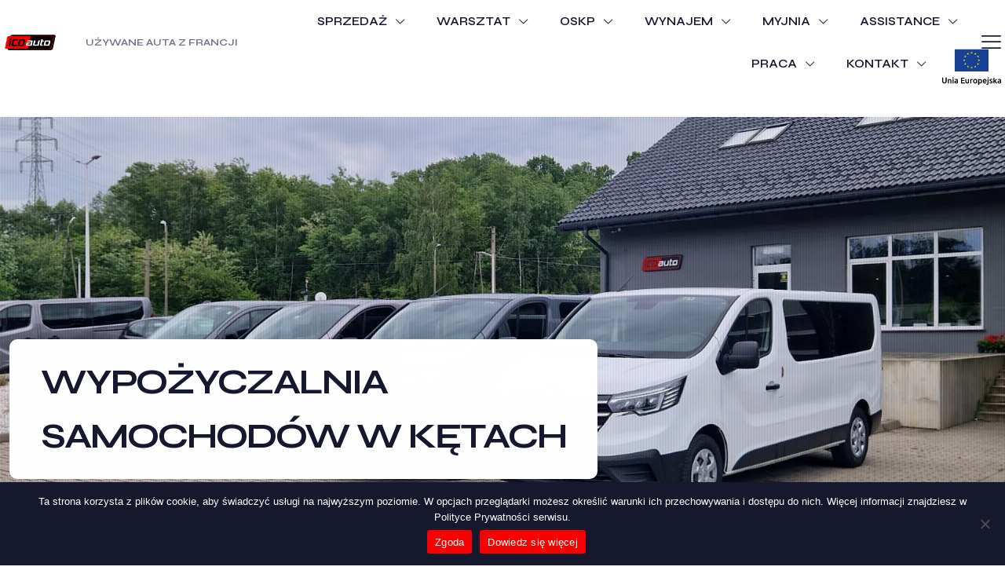

--- FILE ---
content_type: text/html; charset=UTF-8
request_url: https://icdauto.com/wynajem/
body_size: 269446
content:
<!DOCTYPE html>
<html lang="pl-PL" class="no-js " itemscope itemtype="https://schema.org/WebPage" >

<head>

<meta charset="UTF-8" />
<meta name='robots' content='index, follow, max-image-preview:large, max-snippet:-1, max-video-preview:-1' />

<!-- Google tag (gtag.js) -->
<script async src="https://www.googletagmanager.com/gtag/js?id=G-7X1WRSR31P"></script>
<script>
  window.dataLayer = window.dataLayer || [];
  function gtag(){dataLayer.push(arguments);}
  gtag('js', new Date());

  gtag('config', 'G-7X1WRSR31P');
</script>
<!-- Google Tag Manager -->
<script>(function(w,d,s,l,i){w[l]=w[l]||[];w[l].push({'gtm.start':
new Date().getTime(),event:'gtm.js'});var f=d.getElementsByTagName(s)[0],
j=d.createElement(s),dl=l!='dataLayer'?'&l='+l:'';j.async=true;j.src=
'https://www.googletagmanager.com/gtm.js?id='+i+dl;f.parentNode.insertBefore(j,f);
})(window,document,'script','dataLayer','GTM-T8DVPN5');</script>
<!-- End Google Tag Manager --><meta name="format-detection" content="telephone=no">
<meta name="viewport" content="width=device-width, initial-scale=1" />
<link rel="shortcut icon" href="https://icdauto.com/wp-content/uploads/2023/04/cropped-favicona.png#281" type="image/x-icon" />
<link rel="apple-touch-icon" href="https://icdauto.com/wp-content/uploads/2023/04/cropped-favicona.png#281" />
<meta name="theme-color" content="#ffffff" media="(prefers-color-scheme: light)">
<meta name="theme-color" content="#ffffff" media="(prefers-color-scheme: dark)">

	<!-- This site is optimized with the Yoast SEO plugin v26.7 - https://yoast.com/wordpress/plugins/seo/ -->
	<title>Wypożyczalnia samochodów w Kętach: wynajem busów i aut dostawczych - ICD Auto</title>
	<meta name="description" content="Wypożyczalnia samochodów w Kętach ICD Auto oferuje wynajem busów 9-osobowych i aut dostawczych na okres krótko- i długoterminowy. Dostępne są też autolaweta i karetka. Korzystne ceny i warunki najmu - sprawdź!" />
	<link rel="canonical" href="https://icdauto.com/wynajem/" />
	<meta property="og:locale" content="pl_PL" />
	<meta property="og:type" content="article" />
	<meta property="og:title" content="Wypożyczalnia samochodów w Kętach: wynajem busów i aut dostawczych - ICD Auto" />
	<meta property="og:description" content="Wypożyczalnia samochodów w Kętach ICD Auto oferuje wynajem busów 9-osobowych i aut dostawczych na okres krótko- i długoterminowy. Dostępne są też autolaweta i karetka. Korzystne ceny i warunki najmu - sprawdź!" />
	<meta property="og:url" content="https://icdauto.com/wynajem/" />
	<meta property="og:site_name" content="ICD Auto Kęty" />
	<meta property="article:publisher" content="https://www.facebook.com/ICDAUTO" />
	<meta property="article:modified_time" content="2025-12-23T07:43:20+00:00" />
	<meta name="twitter:card" content="summary_large_image" />
	<script type="application/ld+json" class="yoast-schema-graph">{"@context":"https://schema.org","@graph":[{"@type":"WebPage","@id":"https://icdauto.com/wynajem/","url":"https://icdauto.com/wynajem/","name":"Wypożyczalnia samochodów w Kętach: wynajem busów i aut dostawczych - ICD Auto","isPartOf":{"@id":"https://icdauto.com/#website"},"datePublished":"2023-04-06T07:18:06+00:00","dateModified":"2025-12-23T07:43:20+00:00","description":"Wypożyczalnia samochodów w Kętach ICD Auto oferuje wynajem busów 9-osobowych i aut dostawczych na okres krótko- i długoterminowy. Dostępne są też autolaweta i karetka. Korzystne ceny i warunki najmu - sprawdź!","breadcrumb":{"@id":"https://icdauto.com/wynajem/#breadcrumb"},"inLanguage":"pl-PL","potentialAction":[{"@type":"ReadAction","target":["https://icdauto.com/wynajem/"]}]},{"@type":"BreadcrumbList","@id":"https://icdauto.com/wynajem/#breadcrumb","itemListElement":[{"@type":"ListItem","position":1,"name":"Strona główna","item":"https://icdauto.com/"},{"@type":"ListItem","position":2,"name":"Wynajem"}]},{"@type":"WebSite","@id":"https://icdauto.com/#website","url":"https://icdauto.com/","name":"ICD Auto Kęty","description":"","publisher":{"@id":"https://icdauto.com/#organization"},"potentialAction":[{"@type":"SearchAction","target":{"@type":"EntryPoint","urlTemplate":"https://icdauto.com/?s={search_term_string}"},"query-input":{"@type":"PropertyValueSpecification","valueRequired":true,"valueName":"search_term_string"}}],"inLanguage":"pl-PL"},{"@type":"Organization","@id":"https://icdauto.com/#organization","name":"ICD Auto Kęty","url":"https://icdauto.com/","logo":{"@type":"ImageObject","inLanguage":"pl-PL","@id":"https://icdauto.com/#/schema/logo/image/","url":"https://icdauto.com/wp-content/uploads/2023/06/logo-ICD-Kety.png","contentUrl":"https://icdauto.com/wp-content/uploads/2023/06/logo-ICD-Kety.png","width":800,"height":800,"caption":"ICD Auto Kęty"},"image":{"@id":"https://icdauto.com/#/schema/logo/image/"},"sameAs":["https://www.facebook.com/ICDAUTO"]}]}</script>
	<!-- / Yoast SEO plugin. -->


<link rel='dns-prefetch' href='//fonts.googleapis.com' />
<link rel="alternate" type="application/rss+xml" title="ICD Auto Kęty &raquo; Kanał z wpisami" href="https://icdauto.com/feed/" />
<link rel="alternate" type="application/rss+xml" title="ICD Auto Kęty &raquo; Kanał z komentarzami" href="https://icdauto.com/comments/feed/" />
<link rel="alternate" title="oEmbed (JSON)" type="application/json+oembed" href="https://icdauto.com/wp-json/oembed/1.0/embed?url=https%3A%2F%2Ficdauto.com%2Fwynajem%2F" />
<link rel="alternate" title="oEmbed (XML)" type="text/xml+oembed" href="https://icdauto.com/wp-json/oembed/1.0/embed?url=https%3A%2F%2Ficdauto.com%2Fwynajem%2F&#038;format=xml" />
<style id='wp-img-auto-sizes-contain-inline-css' type='text/css'>
img:is([sizes=auto i],[sizes^="auto," i]){contain-intrinsic-size:3000px 1500px}
/*# sourceURL=wp-img-auto-sizes-contain-inline-css */
</style>
<link rel='stylesheet' id='contact-form-7-css' href='https://icdauto.com/wp-content/plugins/contact-form-7/includes/css/styles.css?ver=6.1.4' type='text/css' media='all' />
<link rel='stylesheet' id='cookie-notice-front-css' href='https://icdauto.com/wp-content/plugins/cookie-notice/css/front.min.css?ver=2.5.11' type='text/css' media='all' />
<link rel='stylesheet' id='mailerlite_forms.css-css' href='https://icdauto.com/wp-content/plugins/official-mailerlite-sign-up-forms/assets/css/mailerlite_forms.css?ver=1.7.18' type='text/css' media='all' />
<link rel='stylesheet' id='woof-css' href='https://icdauto.com/wp-content/plugins/woocommerce-products-filter/css/front.css?ver=1.3.7.4' type='text/css' media='all' />
<style id='woof-inline-css' type='text/css'>

.woof_products_top_panel li span, .woof_products_top_panel2 li span{background: url(https://icdauto.com/wp-content/plugins/woocommerce-products-filter/img/delete.png);background-size: 14px 14px;background-repeat: no-repeat;background-position: right;}
.woof_edit_view{
                    display: none;
                }

/*# sourceURL=woof-inline-css */
</style>
<link rel='stylesheet' id='chosen-drop-down-css' href='https://icdauto.com/wp-content/plugins/woocommerce-products-filter/js/chosen/chosen.min.css?ver=1.3.7.4' type='text/css' media='all' />
<link rel='stylesheet' id='icheck-jquery-color-flat-css' href='https://icdauto.com/wp-content/plugins/woocommerce-products-filter/js/icheck/skins/flat/_all.css?ver=1.3.7.4' type='text/css' media='all' />
<link rel='stylesheet' id='icheck-jquery-color-square-css' href='https://icdauto.com/wp-content/plugins/woocommerce-products-filter/js/icheck/skins/square/_all.css?ver=1.3.7.4' type='text/css' media='all' />
<link rel='stylesheet' id='icheck-jquery-color-minimal-css' href='https://icdauto.com/wp-content/plugins/woocommerce-products-filter/js/icheck/skins/minimal/_all.css?ver=1.3.7.4' type='text/css' media='all' />
<link rel='stylesheet' id='woof_by_author_html_items-css' href='https://icdauto.com/wp-content/plugins/woocommerce-products-filter/ext/by_author/css/by_author.css?ver=1.3.7.4' type='text/css' media='all' />
<link rel='stylesheet' id='woof_by_instock_html_items-css' href='https://icdauto.com/wp-content/plugins/woocommerce-products-filter/ext/by_instock/css/by_instock.css?ver=1.3.7.4' type='text/css' media='all' />
<link rel='stylesheet' id='woof_by_onsales_html_items-css' href='https://icdauto.com/wp-content/plugins/woocommerce-products-filter/ext/by_onsales/css/by_onsales.css?ver=1.3.7.4' type='text/css' media='all' />
<link rel='stylesheet' id='woof_by_text_html_items-css' href='https://icdauto.com/wp-content/plugins/woocommerce-products-filter/ext/by_text/assets/css/front.css?ver=1.3.7.4' type='text/css' media='all' />
<link rel='stylesheet' id='woof_label_html_items-css' href='https://icdauto.com/wp-content/plugins/woocommerce-products-filter/ext/label/css/html_types/label.css?ver=1.3.7.4' type='text/css' media='all' />
<link rel='stylesheet' id='woof_select_radio_check_html_items-css' href='https://icdauto.com/wp-content/plugins/woocommerce-products-filter/ext/select_radio_check/css/html_types/select_radio_check.css?ver=1.3.7.4' type='text/css' media='all' />
<link rel='stylesheet' id='woof_sd_html_items_checkbox-css' href='https://icdauto.com/wp-content/plugins/woocommerce-products-filter/ext/smart_designer/css/elements/checkbox.css?ver=1.3.7.4' type='text/css' media='all' />
<link rel='stylesheet' id='woof_sd_html_items_radio-css' href='https://icdauto.com/wp-content/plugins/woocommerce-products-filter/ext/smart_designer/css/elements/radio.css?ver=1.3.7.4' type='text/css' media='all' />
<link rel='stylesheet' id='woof_sd_html_items_switcher-css' href='https://icdauto.com/wp-content/plugins/woocommerce-products-filter/ext/smart_designer/css/elements/switcher.css?ver=1.3.7.4' type='text/css' media='all' />
<link rel='stylesheet' id='woof_sd_html_items_color-css' href='https://icdauto.com/wp-content/plugins/woocommerce-products-filter/ext/smart_designer/css/elements/color.css?ver=1.3.7.4' type='text/css' media='all' />
<link rel='stylesheet' id='woof_sd_html_items_tooltip-css' href='https://icdauto.com/wp-content/plugins/woocommerce-products-filter/ext/smart_designer/css/tooltip.css?ver=1.3.7.4' type='text/css' media='all' />
<link rel='stylesheet' id='woof_sd_html_items_front-css' href='https://icdauto.com/wp-content/plugins/woocommerce-products-filter/ext/smart_designer/css/front.css?ver=1.3.7.4' type='text/css' media='all' />
<link rel='stylesheet' id='woof-switcher23-css' href='https://icdauto.com/wp-content/plugins/woocommerce-products-filter/css/switcher.css?ver=1.3.7.4' type='text/css' media='all' />
<link rel='stylesheet' id='woocommerce-layout-css' href='https://icdauto.com/wp-content/plugins/woocommerce/assets/css/woocommerce-layout.css?ver=10.4.3' type='text/css' media='all' />
<link rel='stylesheet' id='woocommerce-smallscreen-css' href='https://icdauto.com/wp-content/plugins/woocommerce/assets/css/woocommerce-smallscreen.css?ver=10.4.3' type='text/css' media='only screen and (max-width: 768px)' />
<link rel='stylesheet' id='woocommerce-general-css' href='https://icdauto.com/wp-content/plugins/woocommerce/assets/css/woocommerce.css?ver=10.4.3' type='text/css' media='all' />
<style id='woocommerce-inline-inline-css' type='text/css'>
.woocommerce form .form-row .required { visibility: hidden; }
/*# sourceURL=woocommerce-inline-inline-css */
</style>
<link rel='stylesheet' id='mfn-be-css' href='https://icdauto.com/wp-content/themes/betheme/css/be.min.css?ver=28.1.12' type='text/css' media='all' />
<link rel='stylesheet' id='mfn-animations-css' href='https://icdauto.com/wp-content/themes/betheme/assets/animations/animations.min.css?ver=28.1.12' type='text/css' media='all' />
<link rel='stylesheet' id='mfn-font-awesome-css' href='https://icdauto.com/wp-content/themes/betheme/fonts/fontawesome/fontawesome.min.css?ver=28.1.12' type='text/css' media='all' />
<link rel='stylesheet' id='mfn-responsive-css' href='https://icdauto.com/wp-content/themes/betheme/css/responsive.min.css?ver=28.1.12' type='text/css' media='all' />
<link rel='stylesheet' id='mfn-fonts-css' href='https://fonts.googleapis.com/css?family=Syne%3A1%2C300%2C400%2C400italic%2C500%2C600%2C700%2C700italic%7CExo+2%3A1%2C300%2C400%2C400italic%2C500%2C600%2C700%2C700italic%7CPoppins%3A1%2C300%2C400%2C400italic%2C500%2C600%2C700%2C700italic&#038;display=swap&#038;ver=6.9' type='text/css' media='all' />
<link rel='stylesheet' id='mfn-font-button-css' href='https://fonts.googleapis.com/css?family=Syne%3A400%2C700&#038;display=swap&#038;ver=6.9' type='text/css' media='all' />
<link rel='stylesheet' id='mfn-woo-css' href='https://icdauto.com/wp-content/themes/betheme/css/woocommerce.min.css?ver=28.1.12' type='text/css' media='all' />
<style id='mfn-dynamic-inline-css' type='text/css'>
html{background-color:#ffffff}#Wrapper,#Content,.mfn-popup .mfn-popup-content,.mfn-off-canvas-sidebar .mfn-off-canvas-content-wrapper,.mfn-cart-holder,.mfn-header-login,#Top_bar .search_wrapper,#Top_bar .top_bar_right .mfn-live-search-box,.column_livesearch .mfn-live-search-wrapper,.column_livesearch .mfn-live-search-box{background-color:#ffffff}.layout-boxed.mfn-bebuilder-header.mfn-ui #Wrapper .mfn-only-sample-content{background-color:#ffffff}body:not(.template-slider) #Header{min-height:250px}body.header-below:not(.template-slider) #Header{padding-top:250px}#Footer .widgets_wrapper{padding:70px 0}.has-search-overlay.search-overlay-opened #search-overlay{background-color:rgba(0,0,0,0.6)}.elementor-page.elementor-default #Content .the_content .section_wrapper{max-width:100%}.elementor-page.elementor-default #Content .section.the_content{width:100%}.elementor-page.elementor-default #Content .section_wrapper .the_content_wrapper{margin-left:0;margin-right:0;width:100%}body,span.date_label,.timeline_items li h3 span,input[type="date"],input[type="text"],input[type="password"],input[type="tel"],input[type="email"],input[type="url"],textarea,select,.offer_li .title h3,.mfn-menu-item-megamenu{font-family:"Syne",-apple-system,BlinkMacSystemFont,"Segoe UI",Roboto,Oxygen-Sans,Ubuntu,Cantarell,"Helvetica Neue",sans-serif}.lead,.big{font-family:"Syne",-apple-system,BlinkMacSystemFont,"Segoe UI",Roboto,Oxygen-Sans,Ubuntu,Cantarell,"Helvetica Neue",sans-serif}#menu > ul > li > a,#overlay-menu ul li a{font-family:"Syne",-apple-system,BlinkMacSystemFont,"Segoe UI",Roboto,Oxygen-Sans,Ubuntu,Cantarell,"Helvetica Neue",sans-serif}#Subheader .title{font-family:"Syne",-apple-system,BlinkMacSystemFont,"Segoe UI",Roboto,Oxygen-Sans,Ubuntu,Cantarell,"Helvetica Neue",sans-serif}h1,h2,h3,h4,.text-logo #logo{font-family:"Syne",-apple-system,BlinkMacSystemFont,"Segoe UI",Roboto,Oxygen-Sans,Ubuntu,Cantarell,"Helvetica Neue",sans-serif}h5,h6{font-family:"Syne",-apple-system,BlinkMacSystemFont,"Segoe UI",Roboto,Oxygen-Sans,Ubuntu,Cantarell,"Helvetica Neue",sans-serif}blockquote{font-family:"Syne",-apple-system,BlinkMacSystemFont,"Segoe UI",Roboto,Oxygen-Sans,Ubuntu,Cantarell,"Helvetica Neue",sans-serif}.chart_box .chart .num,.counter .desc_wrapper .number-wrapper,.how_it_works .image .number,.pricing-box .plan-header .price,.quick_fact .number-wrapper,.woocommerce .product div.entry-summary .price{font-family:"Syne",-apple-system,BlinkMacSystemFont,"Segoe UI",Roboto,Oxygen-Sans,Ubuntu,Cantarell,"Helvetica Neue",sans-serif}body,.mfn-menu-item-megamenu{font-size:18px;line-height:24px;font-weight:400;letter-spacing:0px}.lead,.big{font-size:16px;line-height:24px;font-weight:700;letter-spacing:0px}#menu > ul > li > a,#overlay-menu ul li a{font-size:15px;font-weight:600;letter-spacing:0px}#overlay-menu ul li a{line-height:22.5px}#Subheader .title{font-size:69px;line-height:69px;font-weight:600;letter-spacing:-2px}h1,.text-logo #logo{font-size:69px;line-height:69px;font-weight:700;letter-spacing:-2px}h2{font-size:48px;line-height:53px;font-weight:600;letter-spacing:-2px}h3,.woocommerce ul.products li.product h3,.woocommerce #customer_login h2{font-size:33px;line-height:40px;font-weight:600;letter-spacing:-1px}h4,.woocommerce .woocommerce-order-details__title,.woocommerce .wc-bacs-bank-details-heading,.woocommerce .woocommerce-customer-details h2{font-size:23px;line-height:28px;font-weight:600;letter-spacing:0px}h5{font-size:19px;line-height:27px;font-weight:600;letter-spacing:0px}h6{font-size:14px;line-height:26px;font-weight:700;letter-spacing:0px}#Intro .intro-title{font-size:69px;line-height:69px;font-weight:600;letter-spacing:-2px}@media only screen and (min-width:768px) and (max-width:959px){body,.mfn-menu-item-megamenu{font-size:15px;line-height:20px;font-weight:400;letter-spacing:0px}.lead,.big{font-size:14px;line-height:20px;font-weight:700;letter-spacing:0px}#menu > ul > li > a,#overlay-menu ul li a{font-size:13px;font-weight:600;letter-spacing:0px}#overlay-menu ul li a{line-height:19.5px}#Subheader .title{font-size:59px;line-height:59px;font-weight:600;letter-spacing:-2px}h1,.text-logo #logo{font-size:59px;line-height:59px;font-weight:700;letter-spacing:-2px}h2{font-size:41px;line-height:45px;font-weight:600;letter-spacing:-2px}h3,.woocommerce ul.products li.product h3,.woocommerce #customer_login h2{font-size:28px;line-height:34px;font-weight:600;letter-spacing:-1px}h4,.woocommerce .woocommerce-order-details__title,.woocommerce .wc-bacs-bank-details-heading,.woocommerce .woocommerce-customer-details h2{font-size:20px;line-height:24px;font-weight:600;letter-spacing:0px}h5{font-size:16px;line-height:23px;font-weight:600;letter-spacing:0px}h6{font-size:13px;line-height:22px;font-weight:700;letter-spacing:0px}#Intro .intro-title{font-size:59px;line-height:59px;font-weight:600;letter-spacing:-2px}blockquote{font-size:15px}.chart_box .chart .num{font-size:45px;line-height:45px}.counter .desc_wrapper .number-wrapper{font-size:45px;line-height:45px}.counter .desc_wrapper .title{font-size:14px;line-height:18px}.faq .question .title{font-size:14px}.fancy_heading .title{font-size:38px;line-height:38px}.offer .offer_li .desc_wrapper .title h3{font-size:32px;line-height:32px}.offer_thumb_ul li.offer_thumb_li .desc_wrapper .title h3{font-size:32px;line-height:32px}.pricing-box .plan-header h2{font-size:27px;line-height:27px}.pricing-box .plan-header .price > span{font-size:40px;line-height:40px}.pricing-box .plan-header .price sup.currency{font-size:18px;line-height:18px}.pricing-box .plan-header .price sup.period{font-size:14px;line-height:14px}.quick_fact .number-wrapper{font-size:80px;line-height:80px}.trailer_box .desc h2{font-size:27px;line-height:27px}.widget > h3{font-size:17px;line-height:20px}}@media only screen and (min-width:480px) and (max-width:767px){body,.mfn-menu-item-megamenu{font-size:14px;line-height:19px;font-weight:400;letter-spacing:0px}.lead,.big{font-size:13px;line-height:19px;font-weight:700;letter-spacing:0px}#menu > ul > li > a,#overlay-menu ul li a{font-size:13px;font-weight:600;letter-spacing:0px}#overlay-menu ul li a{line-height:19.5px}#Subheader .title{font-size:52px;line-height:52px;font-weight:600;letter-spacing:-2px}h1,.text-logo #logo{font-size:52px;line-height:52px;font-weight:700;letter-spacing:-2px}h2{font-size:36px;line-height:40px;font-weight:600;letter-spacing:-2px}h3,.woocommerce ul.products li.product h3,.woocommerce #customer_login h2{font-size:25px;line-height:30px;font-weight:600;letter-spacing:-1px}h4,.woocommerce .woocommerce-order-details__title,.woocommerce .wc-bacs-bank-details-heading,.woocommerce .woocommerce-customer-details h2{font-size:17px;line-height:21px;font-weight:600;letter-spacing:0px}h5{font-size:14px;line-height:20px;font-weight:600;letter-spacing:0px}h6{font-size:13px;line-height:20px;font-weight:700;letter-spacing:0px}#Intro .intro-title{font-size:52px;line-height:52px;font-weight:600;letter-spacing:-2px}blockquote{font-size:14px}.chart_box .chart .num{font-size:40px;line-height:40px}.counter .desc_wrapper .number-wrapper{font-size:40px;line-height:40px}.counter .desc_wrapper .title{font-size:13px;line-height:16px}.faq .question .title{font-size:13px}.fancy_heading .title{font-size:34px;line-height:34px}.offer .offer_li .desc_wrapper .title h3{font-size:28px;line-height:28px}.offer_thumb_ul li.offer_thumb_li .desc_wrapper .title h3{font-size:28px;line-height:28px}.pricing-box .plan-header h2{font-size:24px;line-height:24px}.pricing-box .plan-header .price > span{font-size:34px;line-height:34px}.pricing-box .plan-header .price sup.currency{font-size:16px;line-height:16px}.pricing-box .plan-header .price sup.period{font-size:13px;line-height:13px}.quick_fact .number-wrapper{font-size:70px;line-height:70px}.trailer_box .desc h2{font-size:24px;line-height:24px}.widget > h3{font-size:16px;line-height:19px}}@media only screen and (max-width:479px){body,.mfn-menu-item-megamenu{font-size:13px;line-height:19px;font-weight:400;letter-spacing:0px}.lead,.big{font-size:13px;line-height:19px;font-weight:700;letter-spacing:0px}#menu > ul > li > a,#overlay-menu ul li a{font-size:13px;font-weight:600;letter-spacing:0px}#overlay-menu ul li a{line-height:19.5px}#Subheader .title{font-size:41px;line-height:41px;font-weight:600;letter-spacing:-1px}h1,.text-logo #logo{font-size:41px;line-height:41px;font-weight:700;letter-spacing:-1px}h2{font-size:29px;line-height:32px;font-weight:600;letter-spacing:-1px}h3,.woocommerce ul.products li.product h3,.woocommerce #customer_login h2{font-size:20px;line-height:24px;font-weight:600;letter-spacing:-1px}h4,.woocommerce .woocommerce-order-details__title,.woocommerce .wc-bacs-bank-details-heading,.woocommerce .woocommerce-customer-details h2{font-size:14px;line-height:19px;font-weight:600;letter-spacing:0px}h5{font-size:13px;line-height:19px;font-weight:600;letter-spacing:0px}h6{font-size:13px;line-height:19px;font-weight:700;letter-spacing:0px}#Intro .intro-title{font-size:41px;line-height:41px;font-weight:600;letter-spacing:-1px}blockquote{font-size:13px}.chart_box .chart .num{font-size:35px;line-height:35px}.counter .desc_wrapper .number-wrapper{font-size:35px;line-height:35px}.counter .desc_wrapper .title{font-size:13px;line-height:26px}.faq .question .title{font-size:13px}.fancy_heading .title{font-size:30px;line-height:30px}.offer .offer_li .desc_wrapper .title h3{font-size:26px;line-height:26px}.offer_thumb_ul li.offer_thumb_li .desc_wrapper .title h3{font-size:26px;line-height:26px}.pricing-box .plan-header h2{font-size:21px;line-height:21px}.pricing-box .plan-header .price > span{font-size:32px;line-height:32px}.pricing-box .plan-header .price sup.currency{font-size:14px;line-height:14px}.pricing-box .plan-header .price sup.period{font-size:13px;line-height:13px}.quick_fact .number-wrapper{font-size:60px;line-height:60px}.trailer_box .desc h2{font-size:21px;line-height:21px}.widget > h3{font-size:15px;line-height:18px}}.with_aside .sidebar.columns{width:23%}.with_aside .sections_group{width:77%}.aside_both .sidebar.columns{width:18%}.aside_both .sidebar.sidebar-1{margin-left:-82%}.aside_both .sections_group{width:64%;margin-left:18%}@media only screen and (min-width:1240px){#Wrapper,.with_aside .content_wrapper{max-width:1400px}body.layout-boxed.mfn-header-scrolled .mfn-header-tmpl.mfn-sticky-layout-width{max-width:1400px;left:0;right:0;margin-left:auto;margin-right:auto}body.layout-boxed:not(.mfn-header-scrolled) .mfn-header-tmpl.mfn-header-layout-width,body.layout-boxed .mfn-header-tmpl.mfn-header-layout-width:not(.mfn-hasSticky){max-width:1400px;left:0;right:0;margin-left:auto;margin-right:auto}body.layout-boxed.mfn-bebuilder-header.mfn-ui .mfn-only-sample-content{max-width:1400px;margin-left:auto;margin-right:auto}.section_wrapper,.container{max-width:1380px}.layout-boxed.header-boxed #Top_bar.is-sticky{max-width:1400px}}@media only screen and (max-width:767px){#Wrapper{max-width:calc(100% - 67px)}.content_wrapper .section_wrapper,.container,.four.columns .widget-area{max-width:550px !important;padding-left:33px;padding-right:33px}}body{--mfn-button-font-family:"Syne";--mfn-button-font-size:14px;--mfn-button-font-weight:700;--mfn-button-font-style:inherit;--mfn-button-letter-spacing:0px;--mfn-button-padding:20px 40px 20px 40px;--mfn-button-border-width:1px 1px 1px 1px;--mfn-button-border-radius:;--mfn-button-gap:10px;--mfn-button-transition:0.2s;--mfn-button-color:#16182d;--mfn-button-color-hover:#16182d;--mfn-button-bg:#ffffff;--mfn-button-bg-hover:#f4f4f4;--mfn-button-border-color:#ffffff;--mfn-button-border-color-hover:#ffffff;--mfn-button-icon-color:#16182d;--mfn-button-icon-color-hover:#16182d;--mfn-button-box-shadow:unset;--mfn-button-theme-color:#ffffff;--mfn-button-theme-color-hover:#ffffff;--mfn-button-theme-bg:#16182d;--mfn-button-theme-bg-hover:#202448;--mfn-button-theme-border-color:#16182d;--mfn-button-theme-border-color-hover:#202448;--mfn-button-theme-icon-color:#ffffff;--mfn-button-theme-icon-color-hover:#ffffff;--mfn-button-theme-box-shadow:unset;--mfn-button-shop-color:#ffffff;--mfn-button-shop-color-hover:#ffffff;--mfn-button-shop-bg:#16182d;--mfn-button-shop-bg-hover:#202448;--mfn-button-shop-border-color:#16182d;--mfn-button-shop-border-color-hover:#202448;--mfn-button-shop-icon-color:#626262;--mfn-button-shop-icon-color-hover:#626262;--mfn-button-shop-box-shadow:unset;--mfn-button-action-color:#626262;--mfn-button-action-color-hover:#626262;--mfn-button-action-bg:#dbdddf;--mfn-button-action-bg-hover:#d3d3d3;--mfn-button-action-border-color:transparent;--mfn-button-action-border-color-hover:transparent;--mfn-button-action-icon-color:#626262;--mfn-button-action-icon-color-hover:#626262;--mfn-button-action-box-shadow:unset}@media only screen and (max-width:959px){body{}}@media only screen and (max-width:768px){body{}}.mfn-cookies,.mfn-cookies-reopen{--mfn-gdpr2-container-text-color:#626262;--mfn-gdpr2-container-strong-color:#07070a;--mfn-gdpr2-container-bg:#ffffff;--mfn-gdpr2-container-overlay:rgba(25,37,48,0.6);--mfn-gdpr2-details-box-bg:#fbfbfb;--mfn-gdpr2-details-switch-bg:#00032a;--mfn-gdpr2-details-switch-bg-active:#5acb65;--mfn-gdpr2-tabs-text-color:#07070a;--mfn-gdpr2-tabs-text-color-active:#0089f7;--mfn-gdpr2-tabs-border:rgba(8,8,14,0.1);--mfn-gdpr2-buttons-box-bg:#fbfbfb;--mfn-gdpr2-reopen-background:#ffffff;--mfn-gdpr2-reopen-color:#222222;--mfn-gdpr2-reopen-box-shadow:0 15px 30px 0 rgba(1,7,39,.13)}#Top_bar #logo,.header-fixed #Top_bar #logo,.header-plain #Top_bar #logo,.header-transparent #Top_bar #logo{height:60px;line-height:60px;padding:15px 0}.logo-overflow #Top_bar:not(.is-sticky) .logo{height:90px}#Top_bar .menu > li > a{padding:15px 0}.menu-highlight:not(.header-creative) #Top_bar .menu > li > a{margin:20px 0}.header-plain:not(.menu-highlight) #Top_bar .menu > li > a span:not(.description){line-height:90px}.header-fixed #Top_bar .menu > li > a{padding:30px 0}@media only screen and (max-width:767px){.mobile-header-mini #Top_bar #logo{height:50px!important;line-height:50px!important;margin:5px 0}}#Top_bar #logo img.svg{width:100px}.image_frame,.wp-caption{border-width:0px}.alert{border-radius:0px}#Top_bar .top_bar_right .top-bar-right-input input{width:200px}.mfn-live-search-box .mfn-live-search-list{max-height:300px}input[type="date"],input[type="email"],input[type="number"],input[type="password"],input[type="search"],input[type="tel"],input[type="text"],input[type="url"],select,textarea,.woocommerce .quantity input.qty{border-width:0 0 1px 0;box-shadow:unset;resize:none}.select2-container--default .select2-selection--single,.select2-dropdown,.select2-container--default.select2-container--open .select2-selection--single{border-width:0 0 1px 0}#Side_slide{right:-250px;width:250px}#Side_slide.left{left:-250px}.blog-teaser li .desc-wrapper .desc{background-position-y:-1px}.mfn-free-delivery-info{--mfn-free-delivery-bar:#202448;--mfn-free-delivery-bg:rgba(0,0,0,0.1);--mfn-free-delivery-achieved:#202448}#back_to_top{background-color:#ffffff}#back_to_top i{color:#16182D }@media only screen and ( max-width:767px ){}@media only screen and (min-width:1240px){body:not(.header-simple) #Top_bar #menu{display:block!important}.tr-menu #Top_bar #menu{background:none!important}#Top_bar .menu > li > ul.mfn-megamenu > li{float:left}#Top_bar .menu > li > ul.mfn-megamenu > li.mfn-megamenu-cols-1{width:100%}#Top_bar .menu > li > ul.mfn-megamenu > li.mfn-megamenu-cols-2{width:50%}#Top_bar .menu > li > ul.mfn-megamenu > li.mfn-megamenu-cols-3{width:33.33%}#Top_bar .menu > li > ul.mfn-megamenu > li.mfn-megamenu-cols-4{width:25%}#Top_bar .menu > li > ul.mfn-megamenu > li.mfn-megamenu-cols-5{width:20%}#Top_bar .menu > li > ul.mfn-megamenu > li.mfn-megamenu-cols-6{width:16.66%}#Top_bar .menu > li > ul.mfn-megamenu > li > ul{display:block!important;position:inherit;left:auto;top:auto;border-width:0 1px 0 0}#Top_bar .menu > li > ul.mfn-megamenu > li:last-child > ul{border:0}#Top_bar .menu > li > ul.mfn-megamenu > li > ul li{width:auto}#Top_bar .menu > li > ul.mfn-megamenu a.mfn-megamenu-title{text-transform:uppercase;font-weight:400;background:none}#Top_bar .menu > li > ul.mfn-megamenu a .menu-arrow{display:none}.menuo-right #Top_bar .menu > li > ul.mfn-megamenu{left:0;width:98%!important;margin:0 1%;padding:20px 0}.menuo-right #Top_bar .menu > li > ul.mfn-megamenu-bg{box-sizing:border-box}#Top_bar .menu > li > ul.mfn-megamenu-bg{padding:20px 166px 20px 20px;background-repeat:no-repeat;background-position:right bottom}.rtl #Top_bar .menu > li > ul.mfn-megamenu-bg{padding-left:166px;padding-right:20px;background-position:left bottom}#Top_bar .menu > li > ul.mfn-megamenu-bg > li{background:none}#Top_bar .menu > li > ul.mfn-megamenu-bg > li a{border:none}#Top_bar .menu > li > ul.mfn-megamenu-bg > li > ul{background:none!important;-webkit-box-shadow:0 0 0 0;-moz-box-shadow:0 0 0 0;box-shadow:0 0 0 0}.mm-vertical #Top_bar .container{position:relative}.mm-vertical #Top_bar .top_bar_left{position:static}.mm-vertical #Top_bar .menu > li ul{box-shadow:0 0 0 0 transparent!important;background-image:none}.mm-vertical #Top_bar .menu > li > ul.mfn-megamenu{padding:20px 0}.mm-vertical.header-plain #Top_bar .menu > li > ul.mfn-megamenu{width:100%!important;margin:0}.mm-vertical #Top_bar .menu > li > ul.mfn-megamenu > li{display:table-cell;float:none!important;width:10%;padding:0 15px;border-right:1px solid rgba(0,0,0,0.05)}.mm-vertical #Top_bar .menu > li > ul.mfn-megamenu > li:last-child{border-right-width:0}.mm-vertical #Top_bar .menu > li > ul.mfn-megamenu > li.hide-border{border-right-width:0}.mm-vertical #Top_bar .menu > li > ul.mfn-megamenu > li a{border-bottom-width:0;padding:9px 15px;line-height:120%}.mm-vertical #Top_bar .menu > li > ul.mfn-megamenu a.mfn-megamenu-title{font-weight:700}.rtl .mm-vertical #Top_bar .menu > li > ul.mfn-megamenu > li:first-child{border-right-width:0}.rtl .mm-vertical #Top_bar .menu > li > ul.mfn-megamenu > li:last-child{border-right-width:1px}body.header-shop #Top_bar #menu{display:flex!important;background-color:transparent}.header-shop #Top_bar.is-sticky .top_bar_row_second{display:none}.header-plain:not(.menuo-right) #Header .top_bar_left{width:auto!important}.header-stack.header-center #Top_bar #menu{display:inline-block!important}.header-simple #Top_bar #menu{display:none;height:auto;width:300px;bottom:auto;top:100%;right:1px;position:absolute;margin:0}.header-simple #Header a.responsive-menu-toggle{display:block;right:10px}.header-simple #Top_bar #menu > ul{width:100%;float:left}.header-simple #Top_bar #menu ul li{width:100%;padding-bottom:0;border-right:0;position:relative}.header-simple #Top_bar #menu ul li a{padding:0 20px;margin:0;display:block;height:auto;line-height:normal;border:none}.header-simple #Top_bar #menu ul li a:not(.menu-toggle):after{display:none}.header-simple #Top_bar #menu ul li a span{border:none;line-height:44px;display:inline;padding:0}.header-simple #Top_bar #menu ul li.submenu .menu-toggle{display:block;position:absolute;right:0;top:0;width:44px;height:44px;line-height:44px;font-size:30px;font-weight:300;text-align:center;cursor:pointer;color:#444;opacity:0.33;transform:unset}.header-simple #Top_bar #menu ul li.submenu .menu-toggle:after{content:"+";position:static}.header-simple #Top_bar #menu ul li.hover > .menu-toggle:after{content:"-"}.header-simple #Top_bar #menu ul li.hover a{border-bottom:0}.header-simple #Top_bar #menu ul.mfn-megamenu li .menu-toggle{display:none}.header-simple #Top_bar #menu ul li ul{position:relative!important;left:0!important;top:0;padding:0;margin:0!important;width:auto!important;background-image:none}.header-simple #Top_bar #menu ul li ul li{width:100%!important;display:block;padding:0}.header-simple #Top_bar #menu ul li ul li a{padding:0 20px 0 30px}.header-simple #Top_bar #menu ul li ul li a .menu-arrow{display:none}.header-simple #Top_bar #menu ul li ul li a span{padding:0}.header-simple #Top_bar #menu ul li ul li a span:after{display:none!important}.header-simple #Top_bar .menu > li > ul.mfn-megamenu a.mfn-megamenu-title{text-transform:uppercase;font-weight:400}.header-simple #Top_bar .menu > li > ul.mfn-megamenu > li > ul{display:block!important;position:inherit;left:auto;top:auto}.header-simple #Top_bar #menu ul li ul li ul{border-left:0!important;padding:0;top:0}.header-simple #Top_bar #menu ul li ul li ul li a{padding:0 20px 0 40px}.rtl.header-simple #Top_bar #menu{left:1px;right:auto}.rtl.header-simple #Top_bar a.responsive-menu-toggle{left:10px;right:auto}.rtl.header-simple #Top_bar #menu ul li.submenu .menu-toggle{left:0;right:auto}.rtl.header-simple #Top_bar #menu ul li ul{left:auto!important;right:0!important}.rtl.header-simple #Top_bar #menu ul li ul li a{padding:0 30px 0 20px}.rtl.header-simple #Top_bar #menu ul li ul li ul li a{padding:0 40px 0 20px}.menu-highlight #Top_bar .menu > li{margin:0 2px}.menu-highlight:not(.header-creative) #Top_bar .menu > li > a{padding:0;-webkit-border-radius:5px;border-radius:5px}.menu-highlight #Top_bar .menu > li > a:after{display:none}.menu-highlight #Top_bar .menu > li > a span:not(.description){line-height:50px}.menu-highlight #Top_bar .menu > li > a span.description{display:none}.menu-highlight.header-stack #Top_bar .menu > li > a{margin:10px 0!important}.menu-highlight.header-stack #Top_bar .menu > li > a span:not(.description){line-height:40px}.menu-highlight.header-simple #Top_bar #menu ul li,.menu-highlight.header-creative #Top_bar #menu ul li{margin:0}.menu-highlight.header-simple #Top_bar #menu ul li > a,.menu-highlight.header-creative #Top_bar #menu ul li > a{-webkit-border-radius:0;border-radius:0}.menu-highlight:not(.header-fixed):not(.header-simple) #Top_bar.is-sticky .menu > li > a{margin:10px 0!important;padding:5px 0!important}.menu-highlight:not(.header-fixed):not(.header-simple) #Top_bar.is-sticky .menu > li > a span{line-height:30px!important}.header-modern.menu-highlight.menuo-right .menu_wrapper{margin-right:20px}.menu-line-below #Top_bar .menu > li > a:not(.menu-toggle):after{top:auto;bottom:-4px}.menu-line-below #Top_bar.is-sticky .menu > li > a:not(.menu-toggle):after{top:auto;bottom:-4px}.menu-line-below-80 #Top_bar:not(.is-sticky) .menu > li > a:not(.menu-toggle):after{height:4px;left:10%;top:50%;margin-top:20px;width:80%}.menu-line-below-80-1 #Top_bar:not(.is-sticky) .menu > li > a:not(.menu-toggle):after{height:1px;left:10%;top:50%;margin-top:20px;width:80%}.menu-link-color #Top_bar .menu > li > a:not(.menu-toggle):after{display:none!important}.menu-arrow-top #Top_bar .menu > li > a:after{background:none repeat scroll 0 0 rgba(0,0,0,0)!important;border-color:#ccc transparent transparent;border-style:solid;border-width:7px 7px 0;display:block;height:0;left:50%;margin-left:-7px;top:0!important;width:0}.menu-arrow-top #Top_bar.is-sticky .menu > li > a:after{top:0!important}.menu-arrow-bottom #Top_bar .menu > li > a:after{background:none!important;border-color:transparent transparent #ccc;border-style:solid;border-width:0 7px 7px;display:block;height:0;left:50%;margin-left:-7px;top:auto;bottom:0;width:0}.menu-arrow-bottom #Top_bar.is-sticky .menu > li > a:after{top:auto;bottom:0}.menuo-no-borders #Top_bar .menu > li > a span{border-width:0!important}.menuo-no-borders #Header_creative #Top_bar .menu > li > a span{border-bottom-width:0}.menuo-no-borders.header-plain #Top_bar a#header_cart,.menuo-no-borders.header-plain #Top_bar a#search_button,.menuo-no-borders.header-plain #Top_bar .wpml-languages,.menuo-no-borders.header-plain #Top_bar a.action_button{border-width:0}.menuo-right #Top_bar .menu_wrapper{float:right}.menuo-right.header-stack:not(.header-center) #Top_bar .menu_wrapper{margin-right:150px}body.header-creative{padding-left:50px}body.header-creative.header-open{padding-left:250px}body.error404,body.under-construction,body.elementor-maintenance-mode,body.template-blank,body.under-construction.header-rtl.header-creative.header-open{padding-left:0!important;padding-right:0!important}.header-creative.footer-fixed #Footer,.header-creative.footer-sliding #Footer,.header-creative.footer-stick #Footer.is-sticky{box-sizing:border-box;padding-left:50px}.header-open.footer-fixed #Footer,.header-open.footer-sliding #Footer,.header-creative.footer-stick #Footer.is-sticky{padding-left:250px}.header-rtl.header-creative.footer-fixed #Footer,.header-rtl.header-creative.footer-sliding #Footer,.header-rtl.header-creative.footer-stick #Footer.is-sticky{padding-left:0;padding-right:50px}.header-rtl.header-open.footer-fixed #Footer,.header-rtl.header-open.footer-sliding #Footer,.header-rtl.header-creative.footer-stick #Footer.is-sticky{padding-right:250px}#Header_creative{background-color:#fff;position:fixed;width:250px;height:100%;left:-200px;top:0;z-index:9002;-webkit-box-shadow:2px 0 4px 2px rgba(0,0,0,.15);box-shadow:2px 0 4px 2px rgba(0,0,0,.15)}#Header_creative .container{width:100%}#Header_creative .creative-wrapper{opacity:0;margin-right:50px}#Header_creative a.creative-menu-toggle{display:block;width:34px;height:34px;line-height:34px;font-size:22px;text-align:center;position:absolute;top:10px;right:8px;border-radius:3px}.admin-bar #Header_creative a.creative-menu-toggle{top:42px}#Header_creative #Top_bar{position:static;width:100%}#Header_creative #Top_bar .top_bar_left{width:100%!important;float:none}#Header_creative #Top_bar .logo{float:none;text-align:center;margin:15px 0}#Header_creative #Top_bar #menu{background-color:transparent}#Header_creative #Top_bar .menu_wrapper{float:none;margin:0 0 30px}#Header_creative #Top_bar .menu > li{width:100%;float:none;position:relative}#Header_creative #Top_bar .menu > li > a{padding:0;text-align:center}#Header_creative #Top_bar .menu > li > a:after{display:none}#Header_creative #Top_bar .menu > li > a span{border-right:0;border-bottom-width:1px;line-height:38px}#Header_creative #Top_bar .menu li ul{left:100%;right:auto;top:0;box-shadow:2px 2px 2px 0 rgba(0,0,0,0.03);-webkit-box-shadow:2px 2px 2px 0 rgba(0,0,0,0.03)}#Header_creative #Top_bar .menu > li > ul.mfn-megamenu{margin:0;width:700px!important}#Header_creative #Top_bar .menu > li > ul.mfn-megamenu > li > ul{left:0}#Header_creative #Top_bar .menu li ul li a{padding-top:9px;padding-bottom:8px}#Header_creative #Top_bar .menu li ul li ul{top:0}#Header_creative #Top_bar .menu > li > a span.description{display:block;font-size:13px;line-height:28px!important;clear:both}.menuo-arrows #Top_bar .menu > li.submenu > a > span:after{content:unset!important}#Header_creative #Top_bar .top_bar_right{width:100%!important;float:left;height:auto;margin-bottom:35px;text-align:center;padding:0 20px;top:0;-webkit-box-sizing:border-box;-moz-box-sizing:border-box;box-sizing:border-box}#Header_creative #Top_bar .top_bar_right:before{content:none}#Header_creative #Top_bar .top_bar_right .top_bar_right_wrapper{flex-wrap:wrap;justify-content:center}#Header_creative #Top_bar .top_bar_right .top-bar-right-icon,#Header_creative #Top_bar .top_bar_right .wpml-languages,#Header_creative #Top_bar .top_bar_right .top-bar-right-button,#Header_creative #Top_bar .top_bar_right .top-bar-right-input{min-height:30px;margin:5px}#Header_creative #Top_bar .search_wrapper{left:100%;top:auto}#Header_creative #Top_bar .banner_wrapper{display:block;text-align:center}#Header_creative #Top_bar .banner_wrapper img{max-width:100%;height:auto;display:inline-block}#Header_creative #Action_bar{display:none;position:absolute;bottom:0;top:auto;clear:both;padding:0 20px;box-sizing:border-box}#Header_creative #Action_bar .contact_details{width:100%;text-align:center;margin-bottom:20px}#Header_creative #Action_bar .contact_details li{padding:0}#Header_creative #Action_bar .social{float:none;text-align:center;padding:5px 0 15px}#Header_creative #Action_bar .social li{margin-bottom:2px}#Header_creative #Action_bar .social-menu{float:none;text-align:center}#Header_creative #Action_bar .social-menu li{border-color:rgba(0,0,0,.1)}#Header_creative .social li a{color:rgba(0,0,0,.5)}#Header_creative .social li a:hover{color:#000}#Header_creative .creative-social{position:absolute;bottom:10px;right:0;width:50px}#Header_creative .creative-social li{display:block;float:none;width:100%;text-align:center;margin-bottom:5px}.header-creative .fixed-nav.fixed-nav-prev{margin-left:50px}.header-creative.header-open .fixed-nav.fixed-nav-prev{margin-left:250px}.menuo-last #Header_creative #Top_bar .menu li.last ul{top:auto;bottom:0}.header-open #Header_creative{left:0}.header-open #Header_creative .creative-wrapper{opacity:1;margin:0!important}.header-open #Header_creative .creative-menu-toggle,.header-open #Header_creative .creative-social{display:none}.header-open #Header_creative #Action_bar{display:block}body.header-rtl.header-creative{padding-left:0;padding-right:50px}.header-rtl #Header_creative{left:auto;right:-200px}.header-rtl #Header_creative .creative-wrapper{margin-left:50px;margin-right:0}.header-rtl #Header_creative a.creative-menu-toggle{left:8px;right:auto}.header-rtl #Header_creative .creative-social{left:0;right:auto}.header-rtl #Footer #back_to_top.sticky{right:125px}.header-rtl #popup_contact{right:70px}.header-rtl #Header_creative #Top_bar .menu li ul{left:auto;right:100%}.header-rtl #Header_creative #Top_bar .search_wrapper{left:auto;right:100%}.header-rtl .fixed-nav.fixed-nav-prev{margin-left:0!important}.header-rtl .fixed-nav.fixed-nav-next{margin-right:50px}body.header-rtl.header-creative.header-open{padding-left:0;padding-right:250px!important}.header-rtl.header-open #Header_creative{left:auto;right:0}.header-rtl.header-open #Footer #back_to_top.sticky{right:325px}.header-rtl.header-open #popup_contact{right:270px}.header-rtl.header-open .fixed-nav.fixed-nav-next{margin-right:250px}#Header_creative.active{left:-1px}.header-rtl #Header_creative.active{left:auto;right:-1px}#Header_creative.active .creative-wrapper{opacity:1;margin:0}.header-creative .vc_row[data-vc-full-width]{padding-left:50px}.header-creative.header-open .vc_row[data-vc-full-width]{padding-left:250px}.header-open .vc_parallax .vc_parallax-inner{left:auto;width:calc(100% - 250px)}.header-open.header-rtl .vc_parallax .vc_parallax-inner{left:0;right:auto}#Header_creative.scroll{height:100%;overflow-y:auto}#Header_creative.scroll:not(.dropdown) .menu li ul{display:none!important}#Header_creative.scroll #Action_bar{position:static}#Header_creative.dropdown{outline:none}#Header_creative.dropdown #Top_bar .menu_wrapper{float:left;width:100%}#Header_creative.dropdown #Top_bar #menu ul li{position:relative;float:left}#Header_creative.dropdown #Top_bar #menu ul li a:not(.menu-toggle):after{display:none}#Header_creative.dropdown #Top_bar #menu ul li a span{line-height:38px;padding:0}#Header_creative.dropdown #Top_bar #menu ul li.submenu .menu-toggle{display:block;position:absolute;right:0;top:0;width:38px;height:38px;line-height:38px;font-size:26px;font-weight:300;text-align:center;cursor:pointer;color:#444;opacity:0.33;z-index:203}#Header_creative.dropdown #Top_bar #menu ul li.submenu .menu-toggle:after{content:"+";position:static}#Header_creative.dropdown #Top_bar #menu ul li.hover > .menu-toggle:after{content:"-"}#Header_creative.dropdown #Top_bar #menu ul.sub-menu li:not(:last-of-type) a{border-bottom:0}#Header_creative.dropdown #Top_bar #menu ul.mfn-megamenu li .menu-toggle{display:none}#Header_creative.dropdown #Top_bar #menu ul li ul{position:relative!important;left:0!important;top:0;padding:0;margin-left:0!important;width:auto!important;background-image:none}#Header_creative.dropdown #Top_bar #menu ul li ul li{width:100%!important}#Header_creative.dropdown #Top_bar #menu ul li ul li a{padding:0 10px;text-align:center}#Header_creative.dropdown #Top_bar #menu ul li ul li a .menu-arrow{display:none}#Header_creative.dropdown #Top_bar #menu ul li ul li a span{padding:0}#Header_creative.dropdown #Top_bar #menu ul li ul li a span:after{display:none!important}#Header_creative.dropdown #Top_bar .menu > li > ul.mfn-megamenu a.mfn-megamenu-title{text-transform:uppercase;font-weight:400}#Header_creative.dropdown #Top_bar .menu > li > ul.mfn-megamenu > li > ul{display:block!important;position:inherit;left:auto;top:auto}#Header_creative.dropdown #Top_bar #menu ul li ul li ul{border-left:0!important;padding:0;top:0}#Header_creative{transition:left .5s ease-in-out,right .5s ease-in-out}#Header_creative .creative-wrapper{transition:opacity .5s ease-in-out,margin 0s ease-in-out .5s}#Header_creative.active .creative-wrapper{transition:opacity .5s ease-in-out,margin 0s ease-in-out}}@media only screen and (min-width:1240px){#Top_bar.is-sticky{position:fixed!important;width:100%;left:0;top:-60px;height:60px;z-index:701;background:#fff;opacity:.97;-webkit-box-shadow:0 2px 5px 0 rgba(0,0,0,0.1);-moz-box-shadow:0 2px 5px 0 rgba(0,0,0,0.1);box-shadow:0 2px 5px 0 rgba(0,0,0,0.1)}.layout-boxed.header-boxed #Top_bar.is-sticky{left:50%;-webkit-transform:translateX(-50%);transform:translateX(-50%)}#Top_bar.is-sticky .top_bar_left,#Top_bar.is-sticky .top_bar_right,#Top_bar.is-sticky .top_bar_right:before{background:none;box-shadow:unset}#Top_bar.is-sticky .logo{width:auto;margin:0 30px 0 20px;padding:0}#Top_bar.is-sticky #logo,#Top_bar.is-sticky .custom-logo-link{padding:5px 0!important;height:50px!important;line-height:50px!important}.logo-no-sticky-padding #Top_bar.is-sticky #logo{height:60px!important;line-height:60px!important}#Top_bar.is-sticky #logo img.logo-main{display:none}#Top_bar.is-sticky #logo img.logo-sticky{display:inline;max-height:35px}.logo-sticky-width-auto #Top_bar.is-sticky #logo img.logo-sticky{width:auto}#Top_bar.is-sticky .menu_wrapper{clear:none}#Top_bar.is-sticky .menu_wrapper .menu > li > a{padding:15px 0}#Top_bar.is-sticky .menu > li > a,#Top_bar.is-sticky .menu > li > a span{line-height:30px}#Top_bar.is-sticky .menu > li > a:after{top:auto;bottom:-4px}#Top_bar.is-sticky .menu > li > a span.description{display:none}#Top_bar.is-sticky .secondary_menu_wrapper,#Top_bar.is-sticky .banner_wrapper{display:none}.header-overlay #Top_bar.is-sticky{display:none}.sticky-dark #Top_bar.is-sticky,.sticky-dark #Top_bar.is-sticky #menu{background:rgba(0,0,0,.8)}.sticky-dark #Top_bar.is-sticky .menu > li:not(.current-menu-item) > a{color:#fff}.sticky-dark #Top_bar.is-sticky .top_bar_right .top-bar-right-icon{color:rgba(255,255,255,.9)}.sticky-dark #Top_bar.is-sticky .top_bar_right .top-bar-right-icon svg .path{stroke:rgba(255,255,255,.9)}.sticky-dark #Top_bar.is-sticky .wpml-languages a.active,.sticky-dark #Top_bar.is-sticky .wpml-languages ul.wpml-lang-dropdown{background:rgba(0,0,0,0.1);border-color:rgba(0,0,0,0.1)}.sticky-white #Top_bar.is-sticky,.sticky-white #Top_bar.is-sticky #menu{background:rgba(255,255,255,.8)}.sticky-white #Top_bar.is-sticky .menu > li:not(.current-menu-item) > a{color:#222}.sticky-white #Top_bar.is-sticky .top_bar_right .top-bar-right-icon{color:rgba(0,0,0,.8)}.sticky-white #Top_bar.is-sticky .top_bar_right .top-bar-right-icon svg .path{stroke:rgba(0,0,0,.8)}.sticky-white #Top_bar.is-sticky .wpml-languages a.active,.sticky-white #Top_bar.is-sticky .wpml-languages ul.wpml-lang-dropdown{background:rgba(255,255,255,0.1);border-color:rgba(0,0,0,0.1)}}@media only screen and (min-width:768px) and (max-width:1240px){.header_placeholder{height:0!important}}@media only screen and (max-width:1239px){#Top_bar #menu{display:none;height:auto;width:300px;bottom:auto;top:100%;right:1px;position:absolute;margin:0}#Top_bar a.responsive-menu-toggle{display:block}#Top_bar #menu > ul{width:100%;float:left}#Top_bar #menu ul li{width:100%;padding-bottom:0;border-right:0;position:relative}#Top_bar #menu ul li a{padding:0 25px;margin:0;display:block;height:auto;line-height:normal;border:none}#Top_bar #menu ul li a:not(.menu-toggle):after{display:none}#Top_bar #menu ul li a span{border:none;line-height:44px;display:inline;padding:0}#Top_bar #menu ul li a span.description{margin:0 0 0 5px}#Top_bar #menu ul li.submenu .menu-toggle{display:block;position:absolute;right:15px;top:0;width:44px;height:44px;line-height:44px;font-size:30px;font-weight:300;text-align:center;cursor:pointer;color:#444;opacity:0.33;transform:unset}#Top_bar #menu ul li.submenu .menu-toggle:after{content:"+";position:static}#Top_bar #menu ul li.hover > .menu-toggle:after{content:"-"}#Top_bar #menu ul li.hover a{border-bottom:0}#Top_bar #menu ul li a span:after{display:none!important}#Top_bar #menu ul.mfn-megamenu li .menu-toggle{display:none}.menuo-arrows.keyboard-support #Top_bar .menu > li.submenu > a:not(.menu-toggle):after,.menuo-arrows:not(.keyboard-support) #Top_bar .menu > li.submenu > a:not(.menu-toggle)::after{display:none !important}#Top_bar #menu ul li ul{position:relative!important;left:0!important;top:0;padding:0;margin-left:0!important;width:auto!important;background-image:none!important;box-shadow:0 0 0 0 transparent!important;-webkit-box-shadow:0 0 0 0 transparent!important}#Top_bar #menu ul li ul li{width:100%!important}#Top_bar #menu ul li ul li a{padding:0 20px 0 35px}#Top_bar #menu ul li ul li a .menu-arrow{display:none}#Top_bar #menu ul li ul li a span{padding:0}#Top_bar #menu ul li ul li a span:after{display:none!important}#Top_bar .menu > li > ul.mfn-megamenu a.mfn-megamenu-title{text-transform:uppercase;font-weight:400}#Top_bar .menu > li > ul.mfn-megamenu > li > ul{display:block!important;position:inherit;left:auto;top:auto}#Top_bar #menu ul li ul li ul{border-left:0!important;padding:0;top:0}#Top_bar #menu ul li ul li ul li a{padding:0 20px 0 45px}#Header #menu > ul > li.current-menu-item > a,#Header #menu > ul > li.current_page_item > a,#Header #menu > ul > li.current-menu-parent > a,#Header #menu > ul > li.current-page-parent > a,#Header #menu > ul > li.current-menu-ancestor > a,#Header #menu > ul > li.current_page_ancestor > a{background:rgba(0,0,0,.02)}.rtl #Top_bar #menu{left:1px;right:auto}.rtl #Top_bar a.responsive-menu-toggle{left:20px;right:auto}.rtl #Top_bar #menu ul li.submenu .menu-toggle{left:15px;right:auto;border-left:none;border-right:1px solid #eee;transform:unset}.rtl #Top_bar #menu ul li ul{left:auto!important;right:0!important}.rtl #Top_bar #menu ul li ul li a{padding:0 30px 0 20px}.rtl #Top_bar #menu ul li ul li ul li a{padding:0 40px 0 20px}.header-stack .menu_wrapper a.responsive-menu-toggle{position:static!important;margin:11px 0!important}.header-stack .menu_wrapper #menu{left:0;right:auto}.rtl.header-stack #Top_bar #menu{left:auto;right:0}.admin-bar #Header_creative{top:32px}.header-creative.layout-boxed{padding-top:85px}.header-creative.layout-full-width #Wrapper{padding-top:60px}#Header_creative{position:fixed;width:100%;left:0!important;top:0;z-index:1001}#Header_creative .creative-wrapper{display:block!important;opacity:1!important}#Header_creative .creative-menu-toggle,#Header_creative .creative-social{display:none!important;opacity:1!important}#Header_creative #Top_bar{position:static;width:100%}#Header_creative #Top_bar .one{display:flex}#Header_creative #Top_bar #logo,#Header_creative #Top_bar .custom-logo-link{height:50px;line-height:50px;padding:5px 0}#Header_creative #Top_bar #logo img.logo-sticky{max-height:40px!important}#Header_creative #logo img.logo-main{display:none}#Header_creative #logo img.logo-sticky{display:inline-block}.logo-no-sticky-padding #Header_creative #Top_bar #logo{height:60px;line-height:60px;padding:0}.logo-no-sticky-padding #Header_creative #Top_bar #logo img.logo-sticky{max-height:60px!important}#Header_creative #Action_bar{display:none}#Header_creative #Top_bar .top_bar_right:before{content:none}#Header_creative.scroll{overflow:visible!important}}body{--mfn-clients-tiles-hover:#202448;--mfn-icon-box-icon:#16182d;--mfn-sliding-box-bg:#16182d;--mfn-woo-body-color:#676A70;--mfn-woo-heading-color:#676A70;--mfn-woo-themecolor:#202448;--mfn-woo-bg-themecolor:#202448;--mfn-woo-border-themecolor:#202448}#Header_wrapper,#Intro{background-color:#ffffff}#Subheader{background-color:rgba(255,255,255,1)}.header-classic #Action_bar,.header-fixed #Action_bar,.header-plain #Action_bar,.header-split #Action_bar,.header-shop #Action_bar,.header-shop-split #Action_bar,.header-stack #Action_bar{background-color:#101015}#Sliding-top{background-color:#545454}#Sliding-top a.sliding-top-control{border-right-color:#545454}#Sliding-top.st-center a.sliding-top-control,#Sliding-top.st-left a.sliding-top-control{border-top-color:#545454}#Footer{background-color:#16182d}.grid .post-item,.masonry:not(.tiles) .post-item,.photo2 .post .post-desc-wrapper{background-color:transparent}.portfolio_group .portfolio-item .desc{background-color:transparent}.woocommerce ul.products li.product,.shop_slider .shop_slider_ul .shop_slider_li .item_wrapper .desc{background-color:transparent}body,ul.timeline_items,.icon_box a .desc,.icon_box a:hover .desc,.feature_list ul li a,.list_item a,.list_item a:hover,.widget_recent_entries ul li a,.flat_box a,.flat_box a:hover,.story_box .desc,.content_slider.carousel  ul li a .title,.content_slider.flat.description ul li .desc,.content_slider.flat.description ul li a .desc,.post-nav.minimal a i{color:#676A70}.lead{color:#2e2e2e}.post-nav.minimal a svg{fill:#676A70}.themecolor,.opening_hours .opening_hours_wrapper li span,.fancy_heading_icon .icon_top,.fancy_heading_arrows .icon-right-dir,.fancy_heading_arrows .icon-left-dir,.fancy_heading_line .title,.button-love a.mfn-love,.format-link .post-title .icon-link,.pager-single > span,.pager-single a:hover,.widget_meta ul,.widget_pages ul,.widget_rss ul,.widget_mfn_recent_comments ul li:after,.widget_archive ul,.widget_recent_comments ul li:after,.widget_nav_menu ul,.woocommerce ul.products li.product .price,.shop_slider .shop_slider_ul .item_wrapper .price,.woocommerce-page ul.products li.product .price,.widget_price_filter .price_label .from,.widget_price_filter .price_label .to,.woocommerce ul.product_list_widget li .quantity .amount,.woocommerce .product div.entry-summary .price,.woocommerce .product .woocommerce-variation-price .price,.woocommerce .star-rating span,#Error_404 .error_pic i,.style-simple #Filters .filters_wrapper ul li a:hover,.style-simple #Filters .filters_wrapper ul li.current-cat a,.style-simple .quick_fact .title,.mfn-cart-holder .mfn-ch-content .mfn-ch-product .woocommerce-Price-amount,.woocommerce .comment-form-rating p.stars a:before,.wishlist .wishlist-row .price,.search-results .search-item .post-product-price,.progress_icons.transparent .progress_icon.themebg{color:#202448}.mfn-wish-button.loved:not(.link) .path{fill:#202448;stroke:#202448}.themebg,#comments .commentlist > li .reply a.comment-reply-link,#Filters .filters_wrapper ul li a:hover,#Filters .filters_wrapper ul li.current-cat a,.fixed-nav .arrow,.offer_thumb .slider_pagination a:before,.offer_thumb .slider_pagination a.selected:after,.pager .pages a:hover,.pager .pages a.active,.pager .pages span.page-numbers.current,.pager-single span:after,.portfolio_group.exposure .portfolio-item .desc-inner .line,.Recent_posts ul li .desc:after,.Recent_posts ul li .photo .c,.slider_pagination a.selected,.slider_pagination .slick-active a,.slider_pagination a.selected:after,.slider_pagination .slick-active a:after,.testimonials_slider .slider_images,.testimonials_slider .slider_images a:after,.testimonials_slider .slider_images:before,#Top_bar .header-cart-count,#Top_bar .header-wishlist-count,.mfn-footer-stickymenu ul li a .header-wishlist-count,.mfn-footer-stickymenu ul li a .header-cart-count,.widget_categories ul,.widget_mfn_menu ul li a:hover,.widget_mfn_menu ul li.current-menu-item:not(.current-menu-ancestor) > a,.widget_mfn_menu ul li.current_page_item:not(.current_page_ancestor) > a,.widget_product_categories ul,.widget_recent_entries ul li:after,.woocommerce-account table.my_account_orders .order-number a,.woocommerce-MyAccount-navigation ul li.is-active a,.style-simple .accordion .question:after,.style-simple .faq .question:after,.style-simple .icon_box .desc_wrapper .title:before,.style-simple #Filters .filters_wrapper ul li a:after,.style-simple .trailer_box:hover .desc,.tp-bullets.simplebullets.round .bullet.selected,.tp-bullets.simplebullets.round .bullet.selected:after,.tparrows.default,.tp-bullets.tp-thumbs .bullet.selected:after{background-color:#202448}.Latest_news ul li .photo,.Recent_posts.blog_news ul li .photo,.style-simple .opening_hours .opening_hours_wrapper li label,.style-simple .timeline_items li:hover h3,.style-simple .timeline_items li:nth-child(even):hover h3,.style-simple .timeline_items li:hover .desc,.style-simple .timeline_items li:nth-child(even):hover,.style-simple .offer_thumb .slider_pagination a.selected{border-color:#202448}a{color:#16182d}a:hover{color:#202448}*::-moz-selection{background-color:#202448;color:white}*::selection{background-color:#202448;color:white}.blockquote p.author span,.counter .desc_wrapper .title,.article_box .desc_wrapper p,.team .desc_wrapper p.subtitle,.pricing-box .plan-header p.subtitle,.pricing-box .plan-header .price sup.period,.chart_box p,.fancy_heading .inside,.fancy_heading_line .slogan,.post-meta,.post-meta a,.post-footer,.post-footer a span.label,.pager .pages a,.button-love a .label,.pager-single a,#comments .commentlist > li .comment-author .says,.fixed-nav .desc .date,.filters_buttons li.label,.Recent_posts ul li a .desc .date,.widget_recent_entries ul li .post-date,.tp_recent_tweets .twitter_time,.widget_price_filter .price_label,.shop-filters .woocommerce-result-count,.woocommerce ul.product_list_widget li .quantity,.widget_shopping_cart ul.product_list_widget li dl,.product_meta .posted_in,.woocommerce .shop_table .product-name .variation > dd,.shipping-calculator-button:after,.shop_slider .shop_slider_ul .item_wrapper .price del,.woocommerce .product .entry-summary .woocommerce-product-rating .woocommerce-review-link,.woocommerce .product.style-default .entry-summary .product_meta .tagged_as,.woocommerce .tagged_as,.wishlist .sku_wrapper,.woocommerce .column_product_rating .woocommerce-review-link,.woocommerce #reviews #comments ol.commentlist li .comment-text p.meta .woocommerce-review__verified,.woocommerce #reviews #comments ol.commentlist li .comment-text p.meta .woocommerce-review__dash,.woocommerce #reviews #comments ol.commentlist li .comment-text p.meta .woocommerce-review__published-date,.testimonials_slider .testimonials_slider_ul li .author span,.testimonials_slider .testimonials_slider_ul li .author span a,.Latest_news ul li .desc_footer,.share-simple-wrapper .icons a{color:#a8a8a8}h1,h1 a,h1 a:hover,.text-logo #logo{color:#16182D}h2,h2 a,h2 a:hover{color:#16182d}h3,h3 a,h3 a:hover{color:#16182d}h4,h4 a,h4 a:hover,.style-simple .sliding_box .desc_wrapper h4{color:#16182d}h5,h5 a,h5 a:hover{color:#16182d}h6,h6 a,h6 a:hover,a.content_link .title{color:#73758A}.woocommerce #customer_login h2{color:#16182d} .woocommerce .woocommerce-order-details__title,.woocommerce .wc-bacs-bank-details-heading,.woocommerce .woocommerce-customer-details h2,.woocommerce #respond .comment-reply-title,.woocommerce #reviews #comments ol.commentlist li .comment-text p.meta .woocommerce-review__author{color:#16182d} .dropcap,.highlight:not(.highlight_image){background-color:#16182d}a.mfn-link{color:#656B6F}a.mfn-link-2 span,a:hover.mfn-link-2 span:before,a.hover.mfn-link-2 span:before,a.mfn-link-5 span,a.mfn-link-8:after,a.mfn-link-8:before{background:#16182d}a:hover.mfn-link{color:#202448}a.mfn-link-2 span:before,a:hover.mfn-link-4:before,a:hover.mfn-link-4:after,a.hover.mfn-link-4:before,a.hover.mfn-link-4:after,a.mfn-link-5:before,a.mfn-link-7:after,a.mfn-link-7:before{background:#16182d}a.mfn-link-6:before{border-bottom-color:#16182d}a.mfn-link svg .path{stroke:#202448}.column_column ul,.column_column ol,.the_content_wrapper:not(.is-elementor) ul,.the_content_wrapper:not(.is-elementor) ol{color:#737E86}hr.hr_color,.hr_color hr,.hr_dots span{color:#16182d;background:#16182d}.hr_zigzag i{color:#16182d}.highlight-left:after,.highlight-right:after{background:#16182d}@media only screen and (max-width:767px){.highlight-left .wrap:first-child,.highlight-right .wrap:last-child{background:#16182d}}#Header .top_bar_left,.header-classic #Top_bar,.header-plain #Top_bar,.header-stack #Top_bar,.header-split #Top_bar,.header-shop #Top_bar,.header-shop-split #Top_bar,.header-fixed #Top_bar,.header-below #Top_bar,#Header_creative,#Top_bar #menu,.sticky-tb-color #Top_bar.is-sticky{background-color:#ffffff}#Top_bar .wpml-languages a.active,#Top_bar .wpml-languages ul.wpml-lang-dropdown{background-color:#ffffff}#Top_bar .top_bar_right:before{background-color:#e3e3e3}#Header .top_bar_right{background-color:#f5f5f5}#Top_bar .top_bar_right .top-bar-right-icon,#Top_bar .top_bar_right .top-bar-right-icon svg .path{color:#333333;stroke:#333333}#Top_bar .menu > li > a,#Top_bar #menu ul li.submenu .menu-toggle{color:#16182d}#Top_bar .menu > li.current-menu-item > a,#Top_bar .menu > li.current_page_item > a,#Top_bar .menu > li.current-menu-parent > a,#Top_bar .menu > li.current-page-parent > a,#Top_bar .menu > li.current-menu-ancestor > a,#Top_bar .menu > li.current-page-ancestor > a,#Top_bar .menu > li.current_page_ancestor > a,#Top_bar .menu > li.hover > a{color:#202448}#Top_bar .menu > li a:not(.menu-toggle):after{background:#202448}.menuo-arrows #Top_bar .menu > li.submenu > a > span:not(.description)::after{border-top-color:#16182d}#Top_bar .menu > li.current-menu-item.submenu > a > span:not(.description)::after,#Top_bar .menu > li.current_page_item.submenu > a > span:not(.description)::after,#Top_bar .menu > li.current-menu-parent.submenu > a > span:not(.description)::after,#Top_bar .menu > li.current-page-parent.submenu > a > span:not(.description)::after,#Top_bar .menu > li.current-menu-ancestor.submenu > a > span:not(.description)::after,#Top_bar .menu > li.current-page-ancestor.submenu > a > span:not(.description)::after,#Top_bar .menu > li.current_page_ancestor.submenu > a > span:not(.description)::after,#Top_bar .menu > li.hover.submenu > a > span:not(.description)::after{border-top-color:#202448}.menu-highlight #Top_bar #menu > ul > li.current-menu-item > a,.menu-highlight #Top_bar #menu > ul > li.current_page_item > a,.menu-highlight #Top_bar #menu > ul > li.current-menu-parent > a,.menu-highlight #Top_bar #menu > ul > li.current-page-parent > a,.menu-highlight #Top_bar #menu > ul > li.current-menu-ancestor > a,.menu-highlight #Top_bar #menu > ul > li.current-page-ancestor > a,.menu-highlight #Top_bar #menu > ul > li.current_page_ancestor > a,.menu-highlight #Top_bar #menu > ul > li.hover > a{background:#F2F2F2}.menu-arrow-bottom #Top_bar .menu > li > a:after{border-bottom-color:#202448}.menu-arrow-top #Top_bar .menu > li > a:after{border-top-color:#202448}.header-plain #Top_bar .menu > li.current-menu-item > a,.header-plain #Top_bar .menu > li.current_page_item > a,.header-plain #Top_bar .menu > li.current-menu-parent > a,.header-plain #Top_bar .menu > li.current-page-parent > a,.header-plain #Top_bar .menu > li.current-menu-ancestor > a,.header-plain #Top_bar .menu > li.current-page-ancestor > a,.header-plain #Top_bar .menu > li.current_page_ancestor > a,.header-plain #Top_bar .menu > li.hover > a,.header-plain #Top_bar .wpml-languages:hover,.header-plain #Top_bar .wpml-languages ul.wpml-lang-dropdown{background:#F2F2F2;color:#202448}.header-plain #Top_bar .top_bar_right .top-bar-right-icon:hover{background:#F2F2F2}.header-plain #Top_bar,.header-plain #Top_bar .menu > li > a span:not(.description),.header-plain #Top_bar .top_bar_right .top-bar-right-icon,.header-plain #Top_bar .top_bar_right .top-bar-right-button,.header-plain #Top_bar .top_bar_right .top-bar-right-input,.header-plain #Top_bar .wpml-languages{border-color:#f2f2f2}#Top_bar .menu > li ul{background-color:#F2F2F2}#Top_bar .menu > li ul li a{color:#16182d}#Top_bar .menu > li ul li a:hover,#Top_bar .menu > li ul li.hover > a{color:#202448}.overlay-menu-toggle{color:#16182d !important;background:transparent}#Overlay{background:rgba(0,137,247,0.95)}#overlay-menu ul li a,.header-overlay .overlay-menu-toggle.focus{color:#FFFFFF}#overlay-menu ul li.current-menu-item > a,#overlay-menu ul li.current_page_item > a,#overlay-menu ul li.current-menu-parent > a,#overlay-menu ul li.current-page-parent > a,#overlay-menu ul li.current-menu-ancestor > a,#overlay-menu ul li.current-page-ancestor > a,#overlay-menu ul li.current_page_ancestor > a{color:#B1DCFB}#Top_bar .responsive-menu-toggle,#Header_creative .creative-menu-toggle,#Header_creative .responsive-menu-toggle{color:#16182d;background:transparent}.mfn-footer-stickymenu{background-color:#ffffff}.mfn-footer-stickymenu ul li a,.mfn-footer-stickymenu ul li a .path{color:#333333;stroke:#333333}#Side_slide{background-color:#ffffff;border-color:#ffffff}#Side_slide,#Side_slide #menu ul li.submenu .menu-toggle,#Side_slide .search-wrapper input.field,#Side_slide a:not(.button){color:#16182d}#Side_slide .extras .extras-wrapper a svg .path{stroke:#16182d}#Side_slide #menu ul li.hover > .menu-toggle,#Side_slide a.active,#Side_slide a:not(.button):hover{color:#202448}#Side_slide .extras .extras-wrapper a:hover svg .path{stroke:#202448}#Side_slide #menu ul li.current-menu-item > a,#Side_slide #menu ul li.current_page_item > a,#Side_slide #menu ul li.current-menu-parent > a,#Side_slide #menu ul li.current-page-parent > a,#Side_slide #menu ul li.current-menu-ancestor > a,#Side_slide #menu ul li.current-page-ancestor > a,#Side_slide #menu ul li.current_page_ancestor > a,#Side_slide #menu ul li.hover > a,#Side_slide #menu ul li:hover > a{color:#202448}#Action_bar .contact_details{color:#bbbbbb}#Action_bar .contact_details a{color:#16182d}#Action_bar .contact_details a:hover{color:#202448}#Action_bar .social li a,#Header_creative .social li a,#Action_bar:not(.creative) .social-menu a{color:#bbbbbb}#Action_bar .social li a:hover,#Header_creative .social li a:hover,#Action_bar:not(.creative) .social-menu a:hover{color:#FFFFFF}#Subheader .title{color:#16182d}#Subheader ul.breadcrumbs li,#Subheader ul.breadcrumbs li a{color:rgba(22,24,45,0.6)}.mfn-footer,.mfn-footer .widget_recent_entries ul li a{color:#ffffff}.mfn-footer a:not(.button,.icon_bar,.mfn-btn,.mfn-option-btn){color:#6d6f7d}.mfn-footer a:not(.button,.icon_bar,.mfn-btn,.mfn-option-btn):hover{color:#ffffff}.mfn-footer h1,.mfn-footer h1 a,.mfn-footer h1 a:hover,.mfn-footer h2,.mfn-footer h2 a,.mfn-footer h2 a:hover,.mfn-footer h3,.mfn-footer h3 a,.mfn-footer h3 a:hover,.mfn-footer h4,.mfn-footer h4 a,.mfn-footer h4 a:hover,.mfn-footer h5,.mfn-footer h5 a,.mfn-footer h5 a:hover,.mfn-footer h6,.mfn-footer h6 a,.mfn-footer h6 a:hover{color:#ffffff}.mfn-footer .themecolor,.mfn-footer .widget_meta ul,.mfn-footer .widget_pages ul,.mfn-footer .widget_rss ul,.mfn-footer .widget_mfn_recent_comments ul li:after,.mfn-footer .widget_archive ul,.mfn-footer .widget_recent_comments ul li:after,.mfn-footer .widget_nav_menu ul,.mfn-footer .widget_price_filter .price_label .from,.mfn-footer .widget_price_filter .price_label .to,.mfn-footer .star-rating span{color:#ffffff}.mfn-footer .themebg,.mfn-footer .widget_categories ul,.mfn-footer .Recent_posts ul li .desc:after,.mfn-footer .Recent_posts ul li .photo .c,.mfn-footer .widget_recent_entries ul li:after,.mfn-footer .widget_mfn_menu ul li a:hover,.mfn-footer .widget_product_categories ul{background-color:#ffffff}.mfn-footer .Recent_posts ul li a .desc .date,.mfn-footer .widget_recent_entries ul li .post-date,.mfn-footer .tp_recent_tweets .twitter_time,.mfn-footer .widget_price_filter .price_label,.mfn-footer .shop-filters .woocommerce-result-count,.mfn-footer ul.product_list_widget li .quantity,.mfn-footer .widget_shopping_cart ul.product_list_widget li dl{color:#a8a8a8}.mfn-footer .footer_copy .social li a,.mfn-footer .footer_copy .social-menu a{color:#6d6f7d}.mfn-footer .footer_copy .social li a:hover,.mfn-footer .footer_copy .social-menu a:hover{color:#FFFFFF}.mfn-footer .footer_copy{border-top-color:rgba(255,255,255,0.1)}#Sliding-top,#Sliding-top .widget_recent_entries ul li a{color:#cccccc}#Sliding-top a{color:#006edf}#Sliding-top a:hover{color:#0089f7}#Sliding-top h1,#Sliding-top h1 a,#Sliding-top h1 a:hover,#Sliding-top h2,#Sliding-top h2 a,#Sliding-top h2 a:hover,#Sliding-top h3,#Sliding-top h3 a,#Sliding-top h3 a:hover,#Sliding-top h4,#Sliding-top h4 a,#Sliding-top h4 a:hover,#Sliding-top h5,#Sliding-top h5 a,#Sliding-top h5 a:hover,#Sliding-top h6,#Sliding-top h6 a,#Sliding-top h6 a:hover{color:#ffffff}#Sliding-top .themecolor,#Sliding-top .widget_meta ul,#Sliding-top .widget_pages ul,#Sliding-top .widget_rss ul,#Sliding-top .widget_mfn_recent_comments ul li:after,#Sliding-top .widget_archive ul,#Sliding-top .widget_recent_comments ul li:after,#Sliding-top .widget_nav_menu ul,#Sliding-top .widget_price_filter .price_label .from,#Sliding-top .widget_price_filter .price_label .to,#Sliding-top .star-rating span{color:#0089F7}#Sliding-top .themebg,#Sliding-top .widget_categories ul,#Sliding-top .Recent_posts ul li .desc:after,#Sliding-top .Recent_posts ul li .photo .c,#Sliding-top .widget_recent_entries ul li:after,#Sliding-top .widget_mfn_menu ul li a:hover,#Sliding-top .widget_product_categories ul{background-color:#0089F7}#Sliding-top .Recent_posts ul li a .desc .date,#Sliding-top .widget_recent_entries ul li .post-date,#Sliding-top .tp_recent_tweets .twitter_time,#Sliding-top .widget_price_filter .price_label,#Sliding-top .shop-filters .woocommerce-result-count,#Sliding-top ul.product_list_widget li .quantity,#Sliding-top .widget_shopping_cart ul.product_list_widget li dl{color:#a8a8a8}blockquote,blockquote a,blockquote a:hover{color:#444444}.portfolio_group.masonry-hover .portfolio-item .masonry-hover-wrapper .hover-desc,.masonry.tiles .post-item .post-desc-wrapper .post-desc .post-title:after,.masonry.tiles .post-item.no-img,.masonry.tiles .post-item.format-quote,.blog-teaser li .desc-wrapper .desc .post-title:after,.blog-teaser li.no-img,.blog-teaser li.format-quote{background:#ffffff}.image_frame .image_wrapper .image_links a{background:#ffffff;color:#161922;border-color:#ffffff}.image_frame .image_wrapper .image_links a.loading:after{border-color:#161922}.image_frame .image_wrapper .image_links a .path{stroke:#161922}.image_frame .image_wrapper .image_links a.mfn-wish-button.loved .path{fill:#161922;stroke:#161922}.image_frame .image_wrapper .image_links a.mfn-wish-button.loved:hover .path{fill:#0089f7;stroke:#0089f7}.image_frame .image_wrapper .image_links a:hover{background:#ffffff;color:#0089f7;border-color:#ffffff}.image_frame .image_wrapper .image_links a:hover .path{stroke:#0089f7}.image_frame{border-color:#f8f8f8}.image_frame .image_wrapper .mask::after{background:rgba(0,0,0,0.15)}.counter .icon_wrapper i{color:#16182d}.quick_fact .number-wrapper .number{color:#16182d}.mfn-countdown{--mfn-countdown-number-color:#16182d}.progress_bars .bars_list li .bar .progress{background-color:#16182d}a:hover.icon_bar{color:#16182d !important}a.content_link,a:hover.content_link{color:#16182d}a.content_link:before{border-bottom-color:#16182d}a.content_link:after{border-color:#16182d}.mcb-item-contact_box-inner,.mcb-item-info_box-inner,.column_column .get_in_touch,.google-map-contact-wrapper{background-color:#16182d}.google-map-contact-wrapper .get_in_touch:after{border-top-color:#16182d}.timeline_items li h3:before,.timeline_items:after,.timeline .post-item:before{border-color:#202448}.how_it_works .image_wrapper .number{background:#202448}.trailer_box .desc .subtitle,.trailer_box.plain .desc .line{background-color:#16182d}.trailer_box.plain .desc .subtitle{color:#16182d}.icon_box .icon_wrapper,.icon_box a .icon_wrapper,.style-simple .icon_box:hover .icon_wrapper{color:#16182d}.icon_box:hover .icon_wrapper:before,.icon_box a:hover .icon_wrapper:before{background-color:#16182d}.list_item.lists_1 .list_left{background-color:#16182d}.list_item .list_left{color:#16182d}.feature_list ul li .icon i{color:#16182d}.feature_list ul li:hover,.feature_list ul li:hover a{background:#16182d}table th{color:#444444}.ui-tabs .ui-tabs-nav li a,.accordion .question > .title,.faq .question > .title,.fake-tabs > ul li a{color:#444444}.ui-tabs .ui-tabs-nav li.ui-state-active a,.accordion .question.active > .title > .acc-icon-plus,.accordion .question.active > .title > .acc-icon-minus,.accordion .question.active > .title,.faq .question.active > .title > .acc-icon-plus,.faq .question.active > .title,.fake-tabs > ul li.active a{color:#16182d}.ui-tabs .ui-tabs-nav li.ui-state-active a:after,.fake-tabs > ul li a:after,.fake-tabs > ul li a .number{background:#16182d}body.table-hover:not(.woocommerce-page) table tr:hover td{background:#202448}.pricing-box .plan-header .price sup.currency,.pricing-box .plan-header .price > span{color:#16182d}.pricing-box .plan-inside ul li .yes{background:#16182d}.pricing-box-box.pricing-box-featured{background:#16182d}.alert_warning{background:#fef8ea}.alert_warning,.alert_warning a,.alert_warning a:hover,.alert_warning a.close .icon{color:#8a5b20}.alert_warning .path{stroke:#8a5b20}.alert_error{background:#fae9e8}.alert_error,.alert_error a,.alert_error a:hover,.alert_error a.close .icon{color:#962317}.alert_error .path{stroke:#962317}.alert_info{background:#efefef}.alert_info,.alert_info a,.alert_info a:hover,.alert_info a.close .icon{color:#57575b}.alert_info .path{stroke:#57575b}.alert_success{background:#eaf8ef}.alert_success,.alert_success a,.alert_success a:hover,.alert_success a.close .icon{color:#3a8b5b}.alert_success .path{stroke:#3a8b5b}input[type="date"],input[type="email"],input[type="number"],input[type="password"],input[type="search"],input[type="tel"],input[type="text"],input[type="url"],select,textarea,.woocommerce .quantity input.qty,.wp-block-search input[type="search"],.dark input[type="email"],.dark input[type="password"],.dark input[type="tel"],.dark input[type="text"],.dark select,.dark textarea{color:#686868;background-color:rgba(255,255,255,1);border-color:#676a70}.wc-block-price-filter__controls input{border-color:#676a70 !important}::-webkit-input-placeholder{color:#686868}::-moz-placeholder{color:#686868}:-ms-input-placeholder{color:#686868}input[type="date"]:focus,input[type="email"]:focus,input[type="number"]:focus,input[type="password"]:focus,input[type="search"]:focus,input[type="tel"]:focus,input[type="text"]:focus,input[type="url"]:focus,select:focus,textarea:focus{color:#202448;background-color:rgba(255,255,255,1);border-color:#16182d}.wc-block-price-filter__controls input:focus{border-color:#16182d !important} select:focus{background-color:#ffffff!important}:focus::-webkit-input-placeholder{color:#686868}:focus::-moz-placeholder{color:#686868}.select2-container--default .select2-selection--single{background-color:rgba(255,255,255,1);border-color:#676a70}.select2-dropdown{background-color:#FFFFFF;border-color:#676a70}.select2-container--default .select2-selection--single .select2-selection__rendered{color:#686868}.select2-container--default.select2-container--open .select2-selection--single{border-color:#676a70}.select2-container--default .select2-search--dropdown .select2-search__field{color:#686868;background-color:rgba(255,255,255,1);border-color:#676a70}.select2-container--default .select2-search--dropdown .select2-search__field:focus{color:#202448;background-color:rgba(255,255,255,1) !important;border-color:#16182d} .select2-container--default .select2-results__option[data-selected="true"],.select2-container--default .select2-results__option--highlighted[data-selected]{background-color:#202448;color:white} .image_frame span.onsale,.woocommerce span.onsale,.shop_slider .shop_slider_ul .item_wrapper span.onsale{background-color:#202448}.woocommerce .widget_price_filter .ui-slider .ui-slider-handle{border-color:#202448 !important}.woocommerce div.product div.images .woocommerce-product-gallery__wrapper .zoomImg{background-color:#ffffff}.mfn-desc-expandable .read-more{background:linear-gradient(180deg,rgba(255,255,255,0) 0%,#ffffff 65%)}.mfn-wish-button .path{stroke:rgba(0,0,0,0.15)}.mfn-wish-button:hover .path{stroke:rgba(0,0,0,0.3)}.mfn-wish-button.loved:not(.link) .path{stroke:rgba(0,0,0,0.3);fill:rgba(0,0,0,0.3)}.woocommerce div.product div.images .woocommerce-product-gallery__trigger,.woocommerce div.product div.images .mfn-wish-button,.woocommerce .mfn-product-gallery-grid .woocommerce-product-gallery__trigger,.woocommerce .mfn-product-gallery-grid .mfn-wish-button{background-color:#ffffff}.woocommerce div.product div.images .woocommerce-product-gallery__trigger:hover,.woocommerce div.product div.images .mfn-wish-button:hover,.woocommerce .mfn-product-gallery-grid .woocommerce-product-gallery__trigger:hover,.woocommerce .mfn-product-gallery-grid .mfn-wish-button:hover{background-color:#ffffff}.woocommerce div.product div.images .woocommerce-product-gallery__trigger:before,.woocommerce .mfn-product-gallery-grid .woocommerce-product-gallery__trigger:before{border-color:#161922}.woocommerce div.product div.images .woocommerce-product-gallery__trigger:after,.woocommerce .mfn-product-gallery-grid .woocommerce-product-gallery__trigger:after{background-color:#161922}.woocommerce div.product div.images .mfn-wish-button path,.woocommerce .mfn-product-gallery-grid .mfn-wish-button path{stroke:#161922}.woocommerce div.product div.images .woocommerce-product-gallery__trigger:hover:before,.woocommerce .mfn-product-gallery-grid .woocommerce-product-gallery__trigger:hover:before{border-color:#0089f7}.woocommerce div.product div.images .woocommerce-product-gallery__trigger:hover:after,.woocommerce .mfn-product-gallery-grid .woocommerce-product-gallery__trigger:hover:after{background-color:#0089f7}.woocommerce div.product div.images .mfn-wish-button:hover path,.woocommerce .mfn-product-gallery-grid .mfn-wish-button:hover path{stroke:#0089f7}.woocommerce div.product div.images .mfn-wish-button.loved path,.woocommerce .mfn-product-gallery-grid .mfn-wish-button.loved path{stroke:#0089f7;fill:#0089f7}#mfn-gdpr{background-color:#ffffff;border-radius:0px;box-shadow:0px 15px 30px 0 rgba(1,7,39,.13)}#mfn-gdpr .mfn-gdpr-content,#mfn-gdpr .mfn-gdpr-content h1,#mfn-gdpr .mfn-gdpr-content h2,#mfn-gdpr .mfn-gdpr-content h3,#mfn-gdpr .mfn-gdpr-content h4,#mfn-gdpr .mfn-gdpr-content h5,#mfn-gdpr .mfn-gdpr-content h6,#mfn-gdpr .mfn-gdpr-content ol,#mfn-gdpr .mfn-gdpr-content ul{color:#6d6f7d}#mfn-gdpr .mfn-gdpr-content a,#mfn-gdpr a.mfn-gdpr-readmore{color:#16182d}#mfn-gdpr .mfn-gdpr-content a:hover,#mfn-gdpr a.mfn-gdpr-readmore:hover{color:#202448}#mfn-gdpr .mfn-gdpr-button{background-color:#16182d;color:#ffffff;border-color:#16182d}#mfn-gdpr .mfn-gdpr-button:hover,#mfn-gdpr .mfn-gdpr-button:before{background-color:#202448;color:#ffffff;border-color:#202448}@media only screen and ( min-width:768px ){.header-semi #Top_bar:not(.is-sticky){background-color:rgba(255,255,255,0.8)}}@media only screen and ( max-width:767px ){#Top_bar{background-color:#ffffff !important}#Action_bar{background-color:#FFFFFF !important}#Action_bar .contact_details{color:#222222}#Action_bar .contact_details a{color:#16182d}#Action_bar .contact_details a:hover{color:#202448}#Action_bar .social li a,#Action_bar .social-menu a{color:#bbbbbb!important}#Action_bar .social li a:hover,#Action_bar .social-menu a:hover{color:#777777!important}}
form input.display-none{display:none!important}body{--mfn-featured-image: url();}
/* Local Page Style 105 */
.mcb-section .mcb-wrap .mcb-item-c07b1deb0 .title,.mcb-section .mcb-wrap .mcb-item-c07b1deb0 .title a{color:#16182D;}.mcb-section .mcb-wrap .mcb-item-c07b1deb0 .title{background-position:center center;font-size:45px;}.mcb-section .mcb-wrap .mcb-item-c07b1deb0 .mcb-column-inner-c07b1deb0{padding-top:20px;padding-right:40px;padding-bottom:20px;padding-left:40px;margin-top:230px;background-color:#FFFFFF;border-radius:10px 10px 10px 10px;}.mcb-section .mcb-wrap-f55079f66 > .mcb-wrap-inner-f55079f66{margin-bottom:30px;}section.mcb-section-ccfc57de9{height:583px;background-image:url(https://nowa.icdauto.com/wp-content/uploads/2025/11/busy-na-wynajem.jpg#146603);background-position:center;background-size:cover;background-repeat:no-repeat;}section.mcb-section-ccfc57de9 .mcb-section-inner-ccfc57de9{align-content:center;}section.mcb-section-ccfc57de9 .mcb-background-overlay{opacity:1;}.mcb-section .mcb-wrap .mcb-item-eb01587d8 .title{background-position:center center;font-size:30px;line-height:36px;letter-spacing:0px;font-weight:600;text-align:center;}.mcb-section .mcb-wrap .mcb-item-eb01587d8{animation-delay:200ms;}.mcb-section .mcb-wrap .mcb-item-eb01587d8 .mcb-column-inner-eb01587d8{margin-top:60px;}.mcb-section .mcb-wrap .mcb-item-o6n4zf6 .mcb-column-inner-o6n4zf6{margin-top:-20px;}.mcb-section .mcb-wrap .mcb-item-o6n4zf6 .column_attr{font-size:18px;}.mcb-section .mcb-wrap-grid.mcb-wrap-ws01782r > .mcb-wrap-inner-ws01782r{grid-template-columns:repeat(3, 1fr);}section.mcb-section-vr4s3m7k{margin-top:30px;}.mcb-section .mcb-wrap .mcb-item-c09b992d0 .title{text-align:center;background-position:center center;}section.mcb-section-1944e76aa{margin-top:50px;}.mcb-section .mcb-wrap .mcb-item-0bffdb435 .mcb-column-inner-0bffdb435{height:290px;margin-right:-1px;margin-left:-1px;background-color: #F4F4F4;border-radius:0px 0px 0px 0px;background-repeat:no-repeat;background-position:center;background-size:cover;}.mcb-section .mcb-wrap .mcb-item-0bffdb435 .zoom_box .desc{background-size:auto;}.mcb-section .mcb-wrap .mcb-item-c17e4589d .mcb-column-inner-c17e4589d{border-width:0 0 0 0;margin-right:10%;margin-bottom:15px;margin-left:10%;border-style:solid;}.mcb-section .mcb-wrap .mcb-item-c17e4589d .title{text-align:center;background-position:center center;}.mcb-section .mcb-wrap .mcb-item-912928962 .column_attr{text-align:center;}.mcb-section .mcb-wrap .mcb-item-912928962 .mcb-column-inner-912928962{margin-right:10%;margin-bottom:15px;margin-left:10%;}.mcb-section .mcb-wrap .mcb-item-80152d8ae .title{text-align:center;font-weight:600;background-position:center center;}.mcb-section .mcb-wrap .mcb-item-80152d8ae .mcb-column-inner-80152d8ae{margin-top:-15px;}.mcb-section .mcb-wrap .mcb-item-80152d8ae .title,.mcb-section .mcb-wrap .mcb-item-80152d8ae .title a{color:#C10707;}.mcb-section .mcb-wrap .mcb-item-1ef39b60f{text-align:center;}.mcb-section .mcb-wrap .mcb-item-1ef39b60f .mcb-column-inner-1ef39b60f{margin-top:-20px;margin-bottom:30px;}.mcb-section .mcb-wrap-3644b6d9a > .mcb-wrap-inner-3644b6d9a{padding-right:0px;padding-left:0px;margin-bottom:20px;margin-left:10px;margin-right:10px;border-style:none;border-color:#cccccc;border-width:0 0 0 0;border-radius:5px 5px 5px 5px;box-shadow: 0 0 0 0 0;background-color:#F4F4F4;}.mcb-section .mcb-wrap .mcb-item-795da7410 .mcb-column-inner-795da7410{height:290px;margin-right:-1px;margin-left:-1px;background-repeat:no-repeat;background-position:center;background-size:cover;}.mcb-section .mcb-wrap .mcb-item-795da7410 .zoom_box .desc{background-size:auto;}.mcb-section .mcb-wrap .mcb-item-0153a10ba .mcb-column-inner-0153a10ba{border-width:0 0 0 0;margin-right:10%;margin-bottom:15px;margin-left:10%;border-style:solid;}.mcb-section .mcb-wrap .mcb-item-0153a10ba .title{text-align:center;background-position:center center;}.mcb-section .mcb-wrap .mcb-item-f236f4ea0 .column_attr{text-align:center;}.mcb-section .mcb-wrap .mcb-item-f236f4ea0 .mcb-column-inner-f236f4ea0{margin-right:10%;margin-bottom:15px;margin-left:10%;}.mcb-section .mcb-wrap .mcb-item-8ae3e837d .title{text-align:center;font-weight:600;background-position:center center;}.mcb-section .mcb-wrap .mcb-item-8ae3e837d .mcb-column-inner-8ae3e837d{margin-top:-15px;}.mcb-section .mcb-wrap .mcb-item-8ae3e837d .title,.mcb-section .mcb-wrap .mcb-item-8ae3e837d .title a{color:#c10707;}.mcb-section .mcb-wrap .mcb-item-8fa6e83d0{text-align:center;}.mcb-section .mcb-wrap .mcb-item-8fa6e83d0 .mcb-column-inner-8fa6e83d0{margin-top:-20px;margin-bottom:30px;}.mcb-section .mcb-wrap .mcb-item-8fa6e83d0 .button{background-color:#F4F4F4;}.mcb-section .mcb-wrap-4dd8a819e > .mcb-wrap-inner-4dd8a819e{padding-right:0px;padding-left:0px;margin-bottom:20px;margin-left:10px;margin-right:10px;border-style:solid;border-color:#cccccc;border-width:0 1px 1px 1px;border-radius:5px 5px 5px 5px;box-shadow: 0 0 0 0 0;}.mcb-section .mcb-wrap .mcb-item-79a9ec477 .mcb-column-inner-79a9ec477{height:290px;margin-right:-1px;margin-left:-1px;background-size:cover;background-position:center;}.mcb-section .mcb-wrap .mcb-item-79a9ec477 .zoom_box .desc{background-size:auto;}.mcb-section .mcb-wrap .mcb-item-46820afdf .mcb-column-inner-46820afdf{border-width:0 0 0 0;margin-right:10%;margin-bottom:15px;margin-left:10%;border-style:solid;}.mcb-section .mcb-wrap .mcb-item-46820afdf .title{text-align:center;background-position:center center;}.mcb-section .mcb-wrap .mcb-item-69a7cc403 .column_attr{text-align:center;}.mcb-section .mcb-wrap .mcb-item-69a7cc403 .mcb-column-inner-69a7cc403{margin-right:10%;margin-bottom:15px;margin-left:10%;}.mcb-section .mcb-wrap .mcb-item-71a2f63bd .title{text-align:center;font-weight:600;background-position:center center;}.mcb-section .mcb-wrap .mcb-item-71a2f63bd .title,.mcb-section .mcb-wrap .mcb-item-71a2f63bd .title a{color:#c10707;}.mcb-section .mcb-wrap .mcb-item-71a2f63bd .mcb-column-inner-71a2f63bd{margin-top:-15px;}.mcb-section .mcb-wrap .mcb-item-1bb82ff15{text-align:center;}.mcb-section .mcb-wrap .mcb-item-1bb82ff15 .mcb-column-inner-1bb82ff15{margin-top:-20px;margin-bottom:30px;}.mcb-section .mcb-wrap-14d9a3a83 > .mcb-wrap-inner-14d9a3a83{padding-right:0px;padding-left:0px;margin-bottom:20px;margin-left:10px;margin-right:10px;border-style:solid;border-width:0 0 0 0;border-radius:5px 5px 5px 5px;box-shadow: 0 0 0 0 0;background-color:#F4F4F4;}.mcb-section .mcb-wrap .mcb-item-psdu01s .mcb-column-inner-psdu01s{height:290px;margin-right:-1px;margin-left:-1px;background-repeat:no-repeat;background-position:center;background-size:cover;}.mcb-section .mcb-wrap .mcb-item-psdu01s .zoom_box .desc{background-repeat:no-repeat;}.mcb-section .mcb-wrap .mcb-item-3w2stuyt .mcb-column-inner-3w2stuyt{border-width:0 0 0 0;margin-right:10%;margin-bottom:15px;margin-left:10%;border-style:solid;}.mcb-section .mcb-wrap .mcb-item-3w2stuyt .title{text-align:center;background-position:center center;}.mcb-section .mcb-wrap .mcb-item-65lrwm1q .column_attr{text-align:center;}.mcb-section .mcb-wrap .mcb-item-65lrwm1q .mcb-column-inner-65lrwm1q{margin-right:10%;margin-bottom:15px;margin-left:10%;}.mcb-section .mcb-wrap .mcb-item-sin9jwqv .title{text-align:center;font-weight:600;background-position:center center;}.mcb-section .mcb-wrap .mcb-item-sin9jwqv .mcb-column-inner-sin9jwqv{margin-top:-15px;}.mcb-section .mcb-wrap .mcb-item-sin9jwqv .title,.mcb-section .mcb-wrap .mcb-item-sin9jwqv .title a{color:#c10707;}.mcb-section .mcb-wrap .mcb-item-0v4o64m{text-align:center;}.mcb-section .mcb-wrap .mcb-item-0v4o64m .mcb-column-inner-0v4o64m{margin-top:-20px;margin-bottom:30px;}.mcb-section .mcb-wrap .mcb-item-0v4o64m .button{background-color:#F4F4F4;}.mcb-section .mcb-wrap-6vt61kyc > .mcb-wrap-inner-6vt61kyc{padding-right:0px;padding-left:0px;margin-bottom:20px;margin-left:10px;margin-right:10px;border-style:solid;border-color:#cccccc;border-width:0 1px 1px 1px;border-radius:5px 5px 5px 5px;box-shadow: 0 0 0 0 0;}.mcb-section .mcb-wrap .mcb-item-9l63zp1b .mcb-column-inner-9l63zp1b{height:290px;background-position:center;margin-right:-1px;margin-left:-1px;background-size:cover;}.mcb-section .mcb-wrap .mcb-item-lbmqd3nyq .mcb-column-inner-lbmqd3nyq{border-width:0 0 0 0;margin-right:10%;margin-bottom:15px;margin-left:10%;border-style:solid;}.mcb-section .mcb-wrap .mcb-item-lbmqd3nyq .title{text-align:center;background-position:center center;}.mcb-section .mcb-wrap .mcb-item-60y31lf9 .column_attr{text-align:center;}.mcb-section .mcb-wrap .mcb-item-60y31lf9 .mcb-column-inner-60y31lf9{margin-right:10%;margin-bottom:15px;margin-left:10%;}.mcb-section .mcb-wrap .mcb-item-sfsipegy .title{text-align:center;font-weight:600;background-position:center center;}.mcb-section .mcb-wrap .mcb-item-sfsipegy .title,.mcb-section .mcb-wrap .mcb-item-sfsipegy .title a{color:#c10707;}.mcb-section .mcb-wrap .mcb-item-sfsipegy .mcb-column-inner-sfsipegy{margin-top:-15px;}.mcb-section .mcb-wrap .mcb-item-fwuo8c3jy{text-align:center;}.mcb-section .mcb-wrap .mcb-item-fwuo8c3jy .mcb-column-inner-fwuo8c3jy{margin-top:-20px;margin-bottom:30px;}.mcb-section .mcb-wrap-5kyrdsol > .mcb-wrap-inner-5kyrdsol{padding-right:0px;padding-left:0px;margin-bottom:20px;margin-left:10px;margin-right:10px;border-style:solid;border-color:#cccccc;border-width:0 0 0 0;border-radius:5px 5px 5px 5px;box-shadow: 0 0 0 0 0;background-color:#F4F4F4;}.mcb-section .mcb-wrap .mcb-item-zr32wz9d .mcb-column-inner-zr32wz9d{height:290px;background-position:center;margin-right:-1px;margin-left:-1px;background-size:cover;}.mcb-section .mcb-wrap .mcb-item-zr32wz9d .zoom_box .desc{background-size:auto;}.mcb-section .mcb-wrap .mcb-item-6alz3pa6 .mcb-column-inner-6alz3pa6{border-width:0 0 0 0;margin-right:10%;margin-bottom:15px;margin-left:10%;border-style:solid;}.mcb-section .mcb-wrap .mcb-item-6alz3pa6 .title{text-align:center;background-position:center center;}.mcb-section .mcb-wrap .mcb-item-um6zh1o7 .column_attr{text-align:center;}.mcb-section .mcb-wrap .mcb-item-um6zh1o7 .mcb-column-inner-um6zh1o7{margin-right:10%;margin-bottom:15px;margin-left:10%;}.mcb-section .mcb-wrap .mcb-item-advj4q2akj .title{text-align:center;font-weight:600;background-position:center center;}.mcb-section .mcb-wrap .mcb-item-advj4q2akj .title,.mcb-section .mcb-wrap .mcb-item-advj4q2akj .title a{color:#c10707;}.mcb-section .mcb-wrap .mcb-item-advj4q2akj .mcb-column-inner-advj4q2akj{margin-top:-15px;}.mcb-section .mcb-wrap .mcb-item-34hs9rhd{text-align:center;}.mcb-section .mcb-wrap .mcb-item-34hs9rhd .mcb-column-inner-34hs9rhd{margin-top:-20px;margin-bottom:30px;}.mcb-section .mcb-wrap .mcb-item-34hs9rhd .button{background-color:#F4F4F4;}.mcb-section .mcb-wrap-yyqhwkmw > .mcb-wrap-inner-yyqhwkmw{padding-right:0px;padding-left:0px;margin-bottom:20px;margin-left:10px;margin-right:10px;border-style:solid;border-color:#cccccc;border-width:0 1px 1px 1px;border-radius:5px 5px 5px 5px;box-shadow: 0 0 0 0 0;}.mcb-section .mcb-wrap .mcb-item-170e612a0 .mcb-column-inner-170e612a0{height:290px;margin-right:-1px;margin-left:-1px;background-repeat:no-repeat;background-size:cover;}.mcb-section .mcb-wrap .mcb-item-170e612a0 .zoom_box .desc{background-size:auto;}.mcb-section .mcb-wrap .mcb-item-33ebf3c3b .mcb-column-inner-33ebf3c3b{border-width:0 0 0 0;margin-right:10%;margin-bottom:15px;margin-left:10%;border-style:solid;}.mcb-section .mcb-wrap .mcb-item-33ebf3c3b .title{text-align:center;background-position:center center;}.mcb-section .mcb-wrap .mcb-item-e9f730fde .column_attr{text-align:center;}.mcb-section .mcb-wrap .mcb-item-e9f730fde .mcb-column-inner-e9f730fde{margin-right:10%;margin-bottom:15px;margin-left:10%;}.mcb-section .mcb-wrap .mcb-item-0944d7ad1 .title{text-align:center;font-weight:600;background-position:center center;}.mcb-section .mcb-wrap .mcb-item-0944d7ad1 .title,.mcb-section .mcb-wrap .mcb-item-0944d7ad1 .title a{color:#c10707;}.mcb-section .mcb-wrap .mcb-item-0944d7ad1 .mcb-column-inner-0944d7ad1{margin-top:-15px;}.mcb-section .mcb-wrap .mcb-item-4b09a92cd{text-align:center;}.mcb-section .mcb-wrap .mcb-item-4b09a92cd .mcb-column-inner-4b09a92cd{margin-top:-20px;margin-bottom:30px;}.mcb-section .mcb-wrap-df43be5f4 > .mcb-wrap-inner-df43be5f4{padding-right:0px;padding-left:0px;margin-bottom:20px;margin-left:10px;margin-right:10px;border-style:solid;border-color:#cccccc;border-width:0 0 0 0;border-radius:5px 5px 5px 5px;box-shadow: 0 0 0 0 0;background-color:#F4F4F4;}.mcb-section .mcb-wrap .mcb-item-bd989965e .mcb-column-inner-bd989965e{height:290px;background-position:center;margin-right:-1px;margin-left:-1px;background-repeat:no-repeat;}.mcb-section .mcb-wrap .mcb-item-bd989965e .zoom_box .desc{background-size:auto;}.mcb-section .mcb-wrap .mcb-item-e36477d2d .mcb-column-inner-e36477d2d{border-width:0 0 0 0;margin-right:10%;margin-bottom:15px;margin-left:10%;border-style:solid;}.mcb-section .mcb-wrap .mcb-item-e36477d2d .title{text-align:center;background-position:center center;}.mcb-section .mcb-wrap .mcb-item-58c6138a8 .column_attr{text-align:center;}.mcb-section .mcb-wrap .mcb-item-58c6138a8 .mcb-column-inner-58c6138a8{margin-right:10%;margin-bottom:15px;margin-left:10%;}.mcb-section .mcb-wrap .mcb-item-e59ca099b .title{text-align:center;font-weight:600;background-position:center center;}.mcb-section .mcb-wrap .mcb-item-e59ca099b .title,.mcb-section .mcb-wrap .mcb-item-e59ca099b .title a{color:#c10707;}.mcb-section .mcb-wrap .mcb-item-e59ca099b .mcb-column-inner-e59ca099b{margin-top:-15px;}.mcb-section .mcb-wrap .mcb-item-22430bde7{text-align:center;}.mcb-section .mcb-wrap .mcb-item-22430bde7 .mcb-column-inner-22430bde7{margin-top:-20px;margin-bottom:30px;}.mcb-section .mcb-wrap .mcb-item-22430bde7 .button{background-color:#F4F4F4;}.mcb-section .mcb-wrap-ccb363423 > .mcb-wrap-inner-ccb363423{padding-right:0px;padding-left:0px;margin-bottom:20px;margin-left:10px;margin-right:10px;border-style:solid;border-color:#cccccc;border-width:0 1px 1px 1px;border-radius:5px 5px 5px 5px;box-shadow: 0 0 0 0 0;}.mcb-section .mcb-wrap .mcb-item-fe0f62f43 .mcb-column-inner-fe0f62f43{height:290px;background-position:center;margin-right:-1px;margin-left:-1px;background-repeat:no-repeat;background-size:cover;}.mcb-section .mcb-wrap .mcb-item-fe0f62f43 .zoom_box .desc{background-size:auto;}.mcb-section .mcb-wrap .mcb-item-31fefce1e .mcb-column-inner-31fefce1e{border-width:0 0 0 0;margin-right:10%;margin-bottom:15px;margin-left:10%;border-style:solid;}.mcb-section .mcb-wrap .mcb-item-31fefce1e .title{text-align:center;background-position:center center;}.mcb-section .mcb-wrap .mcb-item-d8a62b00a .column_attr{text-align:center;}.mcb-section .mcb-wrap .mcb-item-d8a62b00a .mcb-column-inner-d8a62b00a{margin-right:10%;margin-bottom:15px;margin-left:10%;}.mcb-section .mcb-wrap .mcb-item-be84e26b6 .title{text-align:center;font-weight:600;background-position:center center;}.mcb-section .mcb-wrap .mcb-item-be84e26b6 .title,.mcb-section .mcb-wrap .mcb-item-be84e26b6 .title a{color:#c10707;}.mcb-section .mcb-wrap .mcb-item-be84e26b6 .mcb-column-inner-be84e26b6{margin-top:-15px;}.mcb-section .mcb-wrap .mcb-item-517479b10{text-align:center;}.mcb-section .mcb-wrap .mcb-item-517479b10 .mcb-column-inner-517479b10{margin-top:-20px;margin-bottom:30px;}.mcb-section .mcb-wrap-f396ad698 > .mcb-wrap-inner-f396ad698{padding-right:0px;padding-left:0px;margin-bottom:20px;margin-left:10px;margin-right:10px;border-style:solid;border-color:#cccccc;border-width:0 0 0 0;border-radius:5px 5px 5px 5px;box-shadow: 0 0 0 0 0;background-color:#F4F4F4;}.mcb-section .mcb-wrap .mcb-item-4609b90fd .mcb-column-inner-4609b90fd{height:290px;background-position:center;margin-right:-1px;margin-left:-1px;background-repeat:no-repeat;background-size:cover;}.mcb-section .mcb-wrap .mcb-item-4609b90fd .zoom_box .desc{background-size:auto;}.mcb-section .mcb-wrap .mcb-item-59858081e .mcb-column-inner-59858081e{border-width:0 0 0 0;margin-right:10%;margin-bottom:15px;margin-left:10%;border-style:solid;}.mcb-section .mcb-wrap .mcb-item-59858081e .title{text-align:center;background-position:center center;}.mcb-section .mcb-wrap .mcb-item-bb87b1306 .column_attr{text-align:center;}.mcb-section .mcb-wrap .mcb-item-bb87b1306 .mcb-column-inner-bb87b1306{margin-right:10%;margin-bottom:15px;margin-left:10%;}.mcb-section .mcb-wrap .mcb-item-22ee6baa7 .title{text-align:center;font-weight:600;background-position:center center;}.mcb-section .mcb-wrap .mcb-item-22ee6baa7 .title,.mcb-section .mcb-wrap .mcb-item-22ee6baa7 .title a{color:#c10707;}.mcb-section .mcb-wrap .mcb-item-22ee6baa7 .mcb-column-inner-22ee6baa7{margin-top:-15px;}.mcb-section .mcb-wrap .mcb-item-04079d18e{text-align:center;}.mcb-section .mcb-wrap .mcb-item-04079d18e .mcb-column-inner-04079d18e{margin-top:-20px;margin-bottom:30px;}.mcb-section .mcb-wrap .mcb-item-04079d18e .button{background-color:#F4F4F4;}.mcb-section .mcb-wrap-66c09dc71 > .mcb-wrap-inner-66c09dc71{padding-right:0px;padding-left:0px;margin-bottom:20px;margin-left:10px;margin-right:10px;border-style:solid;border-color:#cccccc;border-width:0 1px 1px 1px;border-radius:5px 5px 5px 5px;box-shadow: 0 0 0 0 0;}.mcb-section .mcb-wrap .mcb-item-22ccc5eb1 .mcb-column-inner-22ccc5eb1{height:290px;margin-right:-1px;margin-left:-1px;background-repeat:no-repeat;background-size:cover;}.mcb-section .mcb-wrap .mcb-item-22ccc5eb1 .zoom_box .desc{background-size:auto;}.mcb-section .mcb-wrap .mcb-item-9dc29c90e .mcb-column-inner-9dc29c90e{border-width:0 0 0 0;margin-right:10%;margin-bottom:15px;margin-left:10%;border-style:solid;}.mcb-section .mcb-wrap .mcb-item-9dc29c90e .title{text-align:center;background-position:center center;}.mcb-section .mcb-wrap .mcb-item-a948647ff .column_attr{text-align:center;}.mcb-section .mcb-wrap .mcb-item-a948647ff .mcb-column-inner-a948647ff{margin-right:10%;margin-bottom:15px;margin-left:10%;}.mcb-section .mcb-wrap .mcb-item-867dacca0 .title{text-align:center;font-weight:600;background-position:center center;}.mcb-section .mcb-wrap .mcb-item-867dacca0 .title,.mcb-section .mcb-wrap .mcb-item-867dacca0 .title a{color:#c10707;}.mcb-section .mcb-wrap .mcb-item-867dacca0 .mcb-column-inner-867dacca0{margin-top:-15px;}.mcb-section .mcb-wrap .mcb-item-2ba87b676{text-align:center;}.mcb-section .mcb-wrap .mcb-item-2ba87b676 .mcb-column-inner-2ba87b676{margin-top:-20px;margin-bottom:30px;}.mcb-section .mcb-wrap-552e3948e > .mcb-wrap-inner-552e3948e{padding-right:0px;padding-left:0px;margin-bottom:20px;margin-left:10px;margin-right:10px;border-style:solid;border-color:#cccccc;border-width:0 0 0 0;border-radius:5px 5px 5px 5px;box-shadow: 0 0 0 0 0;background-color:#F4F4F4;}.mcb-section .mcb-wrap .mcb-item-7f4f6163e .mcb-column-inner-7f4f6163e{height:290px;background-position:center;margin-right:-1px;margin-left:-1px;background-repeat:no-repeat;background-size:cover;}.mcb-section .mcb-wrap .mcb-item-7f4f6163e .zoom_box .desc{background-size:auto;}.mcb-section .mcb-wrap .mcb-item-1e97998e2 .mcb-column-inner-1e97998e2{border-width:0 0 0 0;margin-right:10%;margin-bottom:15px;margin-left:10%;border-style:solid;}.mcb-section .mcb-wrap .mcb-item-1e97998e2 .title{text-align:center;background-position:center center;}.mcb-section .mcb-wrap .mcb-item-b235472ae .column_attr{text-align:center;}.mcb-section .mcb-wrap .mcb-item-b235472ae .mcb-column-inner-b235472ae{margin-right:10%;margin-bottom:15px;margin-left:10%;}.mcb-section .mcb-wrap .mcb-item-40cc97bfa .title{text-align:center;font-weight:600;background-position:center center;}.mcb-section .mcb-wrap .mcb-item-40cc97bfa .title,.mcb-section .mcb-wrap .mcb-item-40cc97bfa .title a{color:#c10707;}.mcb-section .mcb-wrap .mcb-item-40cc97bfa .mcb-column-inner-40cc97bfa{margin-top:-15px;}.mcb-section .mcb-wrap .mcb-item-33561964a{text-align:center;}.mcb-section .mcb-wrap .mcb-item-33561964a .mcb-column-inner-33561964a{margin-top:-20px;margin-bottom:30px;}.mcb-section .mcb-wrap .mcb-item-33561964a .button{background-color:#F4F4F4;}.mcb-section .mcb-wrap-8e51e6781 > .mcb-wrap-inner-8e51e6781{padding-right:0px;padding-left:0px;margin-bottom:20px;margin-left:10px;margin-right:10px;border-style:solid;border-color:#cccccc;border-width:0 1px 1px 1px;border-radius:5px 5px 5px 5px;box-shadow: 0 0 0 0 0;}.mcb-section .mcb-wrap .mcb-item-fddafc97d .mcb-column-inner-fddafc97d{height:290px;background-position:center;margin-right:-1px;margin-left:-1px;background-repeat:no-repeat;background-size:cover;}.mcb-section .mcb-wrap .mcb-item-fddafc97d .zoom_box .desc{background-size:auto;background-position:center;}.mcb-section .mcb-wrap .mcb-item-e4afae110 .mcb-column-inner-e4afae110{border-width:0 0 0 0;margin-right:10%;margin-bottom:15px;margin-left:10%;border-style:solid;}.mcb-section .mcb-wrap .mcb-item-e4afae110 .title{text-align:center;background-position:center center;}.mcb-section .mcb-wrap .mcb-item-3b372988e .column_attr{text-align:center;}.mcb-section .mcb-wrap .mcb-item-3b372988e .mcb-column-inner-3b372988e{margin-right:10%;margin-bottom:15px;margin-left:10%;}.mcb-section .mcb-wrap .mcb-item-ddb08e770 .title{text-align:center;font-weight:600;background-position:center center;}.mcb-section .mcb-wrap .mcb-item-ddb08e770 .title,.mcb-section .mcb-wrap .mcb-item-ddb08e770 .title a{color:#c10707;}.mcb-section .mcb-wrap .mcb-item-ddb08e770 .mcb-column-inner-ddb08e770{margin-top:-15px;}.mcb-section .mcb-wrap .mcb-item-490877ef6{text-align:center;}.mcb-section .mcb-wrap .mcb-item-490877ef6 .mcb-column-inner-490877ef6{margin-top:-20px;margin-bottom:30px;}.mcb-section .mcb-wrap-43c5dfe6a > .mcb-wrap-inner-43c5dfe6a{padding-right:0px;padding-left:0px;margin-bottom:20px;margin-left:10px;margin-right:10px;border-style:solid;border-color:#cccccc;border-width:0 0 0 0;border-radius:5px 5px 5px 5px;box-shadow: 0 0 0 0 0;background-color:#F4F4F4;}.mcb-section .mcb-wrap .mcb-item-0620929be .mcb-column-inner-0620929be{height:290px;background-position:top center;margin-right:-1px;margin-left:-1px;background-size:cover;background-repeat:no-repeat;}.mcb-section .mcb-wrap .mcb-item-0620929be .zoom_box .desc{background-size:auto;background-position:center right;}.mcb-section .mcb-wrap .mcb-item-6890266e2 .mcb-column-inner-6890266e2{border-width:0 0 0 0;margin-right:10%;margin-bottom:15px;margin-left:10%;border-style:solid;}.mcb-section .mcb-wrap .mcb-item-6890266e2 .title{text-align:center;background-position:center center;}.mcb-section .mcb-wrap .mcb-item-07548fc41 .column_attr{text-align:center;}.mcb-section .mcb-wrap .mcb-item-07548fc41 .mcb-column-inner-07548fc41{margin-right:10%;margin-bottom:15px;margin-left:10%;}.mcb-section .mcb-wrap .mcb-item-009f6b518 .title{text-align:center;font-weight:600;background-position:center center;}.mcb-section .mcb-wrap .mcb-item-009f6b518 .title,.mcb-section .mcb-wrap .mcb-item-009f6b518 .title a{color:#c10707;}.mcb-section .mcb-wrap .mcb-item-009f6b518 .mcb-column-inner-009f6b518{margin-top:-15px;}.mcb-section .mcb-wrap .mcb-item-1a252652a{text-align:center;}.mcb-section .mcb-wrap .mcb-item-1a252652a .mcb-column-inner-1a252652a{margin-top:-20px;margin-bottom:30px;}.mcb-section .mcb-wrap .mcb-item-1a252652a .button{background-color:#F4F4F4;}.mcb-section .mcb-wrap-a042f0a07 > .mcb-wrap-inner-a042f0a07{padding-right:0px;padding-left:0px;margin-bottom:20px;margin-left:10px;margin-right:10px;border-style:solid;border-color:#cccccc;border-width:0 1px 1px 1px;border-radius:5px 5px 5px 5px;box-shadow: 0 0 0 0 0;}.mcb-section .mcb-wrap .mcb-item-2cf5cd0a1 .mcb-column-inner-2cf5cd0a1{height:290px;background-position:center;margin-right:-1px;margin-left:-1px;background-size:cover;background-repeat:no-repeat;}.mcb-section .mcb-wrap .mcb-item-2cf5cd0a1 .zoom_box .desc{background-size:auto;}.mcb-section .mcb-wrap .mcb-item-1d099db26 .mcb-column-inner-1d099db26{border-width:0 0 0 0;margin-right:10%;margin-bottom:15px;margin-left:10%;border-style:solid;}.mcb-section .mcb-wrap .mcb-item-1d099db26 .title{text-align:center;background-position:center center;}.mcb-section .mcb-wrap .mcb-item-fb78544a3 .column_attr{text-align:center;}.mcb-section .mcb-wrap .mcb-item-fb78544a3 .mcb-column-inner-fb78544a3{margin-right:10%;margin-bottom:15px;margin-left:10%;}.mcb-section .mcb-wrap .mcb-item-85d5457c0 .title{text-align:center;font-weight:600;background-position:center center;}.mcb-section .mcb-wrap .mcb-item-85d5457c0 .title,.mcb-section .mcb-wrap .mcb-item-85d5457c0 .title a{color:#c10707;}.mcb-section .mcb-wrap .mcb-item-85d5457c0 .mcb-column-inner-85d5457c0{margin-top:-15px;}.mcb-section .mcb-wrap .mcb-item-60cc82e15{text-align:center;}.mcb-section .mcb-wrap .mcb-item-60cc82e15 .mcb-column-inner-60cc82e15{margin-top:-20px;margin-bottom:30px;}.mcb-section .mcb-wrap-5de03a3a4 > .mcb-wrap-inner-5de03a3a4{padding-right:0px;padding-left:0px;margin-bottom:20px;margin-left:10px;margin-right:10px;border-style:solid;border-color:#cccccc;border-width:0 0 0 0;border-radius:5px 5px 5px 5px;box-shadow: 0 0 0 0 0;background-color:#F4F4F4;}.mcb-section .mcb-wrap .mcb-item-9c7653698 .mcb-column-inner-9c7653698{height:290px;background-position:center;margin-right:-1px;margin-left:-1px;background-size:cover;background-repeat:no-repeat;}.mcb-section .mcb-wrap .mcb-item-9c7653698 .zoom_box .desc{background-size:auto;}.mcb-section .mcb-wrap .mcb-item-8d0fadb8a .mcb-column-inner-8d0fadb8a{border-width:0 0 0 0;border-style:solid;margin-right:10%;margin-bottom:15px;margin-left:10%;}.mcb-section .mcb-wrap .mcb-item-8d0fadb8a .title{text-align:center;background-position:center center;}.mcb-section .mcb-wrap .mcb-item-c643a4e20 .column_attr{text-align:center;}.mcb-section .mcb-wrap .mcb-item-c643a4e20 .mcb-column-inner-c643a4e20{margin-right:10%;margin-bottom:15px;margin-left:10%;}.mcb-section .mcb-wrap .mcb-item-59341884f .title{text-align:center;font-weight:600;background-position:center center;}.mcb-section .mcb-wrap .mcb-item-59341884f .title,.mcb-section .mcb-wrap .mcb-item-59341884f .title a{color:#c10707;}.mcb-section .mcb-wrap .mcb-item-59341884f .mcb-column-inner-59341884f{margin-top:-15px;}.mcb-section .mcb-wrap .mcb-item-a3ab5567e{text-align:center;}.mcb-section .mcb-wrap .mcb-item-a3ab5567e .mcb-column-inner-a3ab5567e{margin-top:-20px;margin-bottom:30px;}.mcb-section .mcb-wrap .mcb-item-a3ab5567e .button{background-color:#F4F4F4;}.mcb-section .mcb-wrap-e8b978fdf > .mcb-wrap-inner-e8b978fdf{padding-right:0px;padding-left:0px;margin-bottom:20px;margin-left:10px;margin-right:10px;border-style:solid;border-color:#cccccc;border-width:0 1px 1px 1px;border-radius:5px 5px 5px 5px;box-shadow: 0 0 0 0 0;}.mcb-section .mcb-wrap .mcb-item-2e366fbd6 .mcb-column-inner-2e366fbd6{height:290px;background-position:center;margin-right:-1px;margin-left:-1px;background-size:cover;background-repeat:no-repeat;}.mcb-section .mcb-wrap .mcb-item-2e366fbd6 .zoom_box .desc{background-size:auto;}.mcb-section .mcb-wrap .mcb-item-35f33d55f .mcb-column-inner-35f33d55f{border-width:0 0 0 0;margin-right:10%;margin-bottom:15px;margin-left:10%;border-style:solid;}.mcb-section .mcb-wrap .mcb-item-35f33d55f .title{text-align:center;background-position:center center;}.mcb-section .mcb-wrap .mcb-item-0e2a1bc0f .column_attr{text-align:center;}.mcb-section .mcb-wrap .mcb-item-0e2a1bc0f .mcb-column-inner-0e2a1bc0f{margin-right:10%;margin-bottom:15px;margin-left:10%;}.mcb-section .mcb-wrap .mcb-item-c9e649887 .title{text-align:center;font-weight:600;background-position:center center;}.mcb-section .mcb-wrap .mcb-item-c9e649887 .title,.mcb-section .mcb-wrap .mcb-item-c9e649887 .title a{color:#c10707;}.mcb-section .mcb-wrap .mcb-item-c9e649887 .mcb-column-inner-c9e649887{margin-top:-15px;}.mcb-section .mcb-wrap .mcb-item-3e2e352ec{text-align:center;}.mcb-section .mcb-wrap .mcb-item-3e2e352ec .mcb-column-inner-3e2e352ec{margin-top:-20px;margin-bottom:30px;}.mcb-section .mcb-wrap-aa3d7a19f > .mcb-wrap-inner-aa3d7a19f{padding-right:0px;padding-left:0px;margin-bottom:20px;margin-left:10px;margin-right:10px;border-style:solid;border-color:#cccccc;border-width:0 0 0 0;border-radius:5px 5px 5px 5px;box-shadow: 0 0 0 0 0;background-color:#F4F4F4;}.mcb-section .mcb-wrap .mcb-item-53eace93c .mcb-column-inner-53eace93c{height:290px;background-position:center;margin-right:-1px;margin-left:-1px;background-size:cover;background-repeat:no-repeat;}.mcb-section .mcb-wrap .mcb-item-53eace93c .zoom_box .desc{background-size:auto;}.mcb-section .mcb-wrap .mcb-item-f292b16a0 .mcb-column-inner-f292b16a0{border-width:0 0 0 0;margin-right:10%;margin-bottom:15px;margin-left:10%;border-style:solid;}.mcb-section .mcb-wrap .mcb-item-f292b16a0 .title{text-align:center;background-position:center center;}.mcb-section .mcb-wrap .mcb-item-f528ed717 .column_attr{text-align:center;}.mcb-section .mcb-wrap .mcb-item-f528ed717 .mcb-column-inner-f528ed717{margin-right:10%;margin-bottom:15px;margin-left:10%;}.mcb-section .mcb-wrap .mcb-item-d1911ab2c .title{text-align:center;font-weight:600;background-position:center center;}.mcb-section .mcb-wrap .mcb-item-d1911ab2c .title,.mcb-section .mcb-wrap .mcb-item-d1911ab2c .title a{color:#c10707;}.mcb-section .mcb-wrap .mcb-item-d1911ab2c .mcb-column-inner-d1911ab2c{margin-top:-15px;}.mcb-section .mcb-wrap .mcb-item-16edff51a{text-align:center;}.mcb-section .mcb-wrap .mcb-item-16edff51a .mcb-column-inner-16edff51a{margin-top:-20px;margin-bottom:30px;}.mcb-section .mcb-wrap .mcb-item-16edff51a .button{background-color:#F4F4F4;}.mcb-section .mcb-wrap-e515d0265 > .mcb-wrap-inner-e515d0265{padding-right:0px;padding-left:0px;margin-bottom:20px;margin-left:10px;margin-right:10px;border-style:solid;border-color:#cccccc;border-width:0 1px 1px 1px;border-radius:5px 5px 5px 5px;box-shadow: 0 0 0 0 0;}.mcb-section .mcb-wrap .mcb-item-232d5c555 .mcb-column-inner-232d5c555{height:290px;background-position:center;margin-right:-1px;margin-left:-1px;background-size:cover;}.mcb-section .mcb-wrap .mcb-item-232d5c555 .zoom_box .desc{background-size:auto;}.mcb-section .mcb-wrap .mcb-item-36ed3d1e0 .mcb-column-inner-36ed3d1e0{border-width:0 0 0 0;margin-right:10%;margin-bottom:15px;margin-left:10%;border-style:solid;}.mcb-section .mcb-wrap .mcb-item-36ed3d1e0 .title{text-align:center;background-position:center center;}.mcb-section .mcb-wrap .mcb-item-0144dcaf5 .column_attr{text-align:center;}.mcb-section .mcb-wrap .mcb-item-0144dcaf5 .mcb-column-inner-0144dcaf5{margin-right:10%;margin-bottom:15px;margin-left:10%;}.mcb-section .mcb-wrap .mcb-item-0d87e8371 .title{text-align:center;font-weight:600;background-position:center center;}.mcb-section .mcb-wrap .mcb-item-0d87e8371 .title,.mcb-section .mcb-wrap .mcb-item-0d87e8371 .title a{color:#c10707;}.mcb-section .mcb-wrap .mcb-item-0d87e8371 .mcb-column-inner-0d87e8371{margin-top:-15px;}.mcb-section .mcb-wrap .mcb-item-94a7cca6d{text-align:center;}.mcb-section .mcb-wrap .mcb-item-94a7cca6d .mcb-column-inner-94a7cca6d{margin-top:-20px;margin-bottom:30px;}.mcb-section .mcb-wrap-a7d1cb35e > .mcb-wrap-inner-a7d1cb35e{padding-right:0px;padding-left:0px;margin-bottom:20px;margin-left:10px;margin-right:10px;border-style:solid;border-color:#cccccc;border-width:0 0 0 0;border-radius:5px 5px 5px 5px;box-shadow: 0 0 0 0 0;background-color:#F4F4F4;}section.mcb-section-77da616e9{padding-top:30px;margin:Array;box-shadow: 0 0 px 0 0;}.mcb-section .mcb-wrap .mcb-item-6h3x62aj .title{text-align:center;background-position:center center;}.mcb-section .mcb-wrap .mcb-item-6h3x62aj .mcb-column-inner-6h3x62aj{padding-top:20px;padding-right:4%;padding-bottom:20px;padding-left:4%;margin-bottom:60px;margin-top:30px;}.mcb-section .mcb-wrap-grid.mcb-wrap-6gkk35mu > .mcb-wrap-inner-6gkk35mu{grid-template-columns:repeat(3, 1fr);}.mcb-section .mcb-wrap .mcb-item-1g3zp9br .mfn-list .mfn-list-item{padding-bottom:12px;}.mcb-section .mcb-wrap .mcb-item-1g3zp9br .mfn-list-icon{width:40px;height:40px;border-radius:50% 50% 50% 50%;background-color:#FFFFFF;border-style:solid;border-color:#F4F4F4;border-width:1px 1px 1px 1px;}.mcb-section .mcb-wrap .mcb-item-1g3zp9br .mfn-list{--mfn-list-icon-size:24px;}.mcb-section .mcb-wrap .mcb-item-1g3zp9br .mfn-list-desc{color:#16182D;font-size:20px;}.mcb-section .mcb-wrap .mcb-item-1g3zp9br{animation-delay:100ms;}.mcb-section .mcb-wrap-grid.mcb-wrap-i2307nrq > .mcb-wrap-inner-i2307nrq{grid-template-columns:repeat(3, 1fr);}.mcb-section .mcb-wrap .mcb-item-94d8310c3 .mfn-list .mfn-list-item{padding-bottom:12px;}.mcb-section .mcb-wrap .mcb-item-94d8310c3 .mfn-list-icon{width:40px;height:40px;background-color:#FFFFFF;border-radius:50% 50% 50% 50%;border-style:solid;border-color:#F4F4F4;border-width:1px 1px 1px 1px;}.mcb-section .mcb-wrap .mcb-item-94d8310c3 .mfn-list{--mfn-list-icon-size:24px;}.mcb-section .mcb-wrap .mcb-item-94d8310c3{animation-delay:100ms;}.mcb-section .mcb-wrap .mcb-item-94d8310c3 .mfn-list-desc{color:#16182D;font-size:20px;}.mcb-section .mcb-wrap-grid.mcb-wrap-y6ystv5j > .mcb-wrap-inner-y6ystv5j{grid-template-columns:repeat(3, 1fr);}section.mcb-section-7ghsovb{margin-top:75px;padding-top:50px;}.mcb-section .mcb-wrap .mcb-item-s2fr8auh .title{text-align:center;}.mcb-section .mcb-wrap-grid.mcb-wrap-m9dr8mjc > .mcb-wrap-inner-m9dr8mjc{grid-template-columns:repeat(3, 1fr);}section.mcb-section-1zvnrq59{margin-top:100px;}.mcb-section .mcb-wrap .mcb-item-1a42a5a0a .title{background-position:center center;text-align:center;}.mcb-section .mcb-wrap .mcb-item-1a42a5a0a .mcb-column-inner-1a42a5a0a{margin-bottom:30px;}.mcb-section .mcb-wrap .mcb-item-b35631e17 .column_attr{text-align:center;}.mcb-section .mcb-wrap-35377a4f4 > .mcb-wrap-inner-35377a4f4{padding-top:50px;padding-right:15%;padding-bottom:10px;padding-left:15%;background-color:#FFFFFF;}.mcb-section .mcb-wrap .mcb-item-d37d86739 .mfn-divider-inner{--mfn-divider-gap-top:100px;--mfn-divider-gap-bottom:100px;}.mcb-section .mcb-wrap-74b35b690 > .mcb-wrap-inner-74b35b690{background-position:center;background-size:cover;}.mcb-section .mcb-wrap .mcb-item-ccebf23cc .title{background-position:center center;text-align:center;}.mcb-section .mcb-wrap .mcb-item-ccebf23cc .mcb-column-inner-ccebf23cc{margin-bottom:30px;}.mcb-section .mcb-wrap-f1267fe9d > .mcb-wrap-inner-f1267fe9d{padding-top:50px;padding-right:15%;padding-bottom:10px;padding-left:15%;background-color:#FFFFFF;}.mcb-section .mcb-wrap .mcb-item-1a69f34b4 .mfn-divider-inner{--mfn-divider-gap-top:100px;--mfn-divider-gap-bottom:100px;}.mcb-section .mcb-wrap .mcb-item-1a69f34b4{animation-delay:200ms;}.mcb-section .mcb-wrap-9e3954b44 > .mcb-wrap-inner-9e3954b44{background-position:center;background-size:cover;}.mcb-section .mcb-wrap .mcb-item-f98e1c7cf .title{background-position:center center;text-align:center;}.mcb-section .mcb-wrap .mcb-item-f98e1c7cf .mcb-column-inner-f98e1c7cf{margin-bottom:30px;}.mcb-section .mcb-wrap-a8d0a9f8e > .mcb-wrap-inner-a8d0a9f8e{padding-top:50px;padding-right:15%;padding-bottom:10px;padding-left:15%;background-color:#FFFFFF;}.mcb-section .mcb-wrap .mcb-item-8197b7edf .mfn-divider-inner{--mfn-divider-gap-top:100px;--mfn-divider-gap-bottom:100px;}.mcb-section .mcb-wrap-a9e6ad299 > .mcb-wrap-inner-a9e6ad299{background-position:center;background-size:cover;}section.mcb-section-000d5a724{padding-top:100px;padding-bottom:100px;background-color:#f4f4f4;}section.mcb-section-000d5a724 .mcb-section-inner-000d5a724{align-items:stretch;}.mcb-section .mcb-wrap .mcb-item-dvblnndd .title{background-position:center center;text-align:center;font-size:35px;}.mcb-section .mcb-wrap .mcb-item-sssptl8k .mfn-icon-box{padding-top:24px;padding-right:10%;padding-bottom:24px;padding-left:10%;background-color:#FFFFFF;}.mcb-section .mcb-wrap .mcb-item-sssptl8k .icon-wrapper{width:80px;height:80px;margin-bottom:20PXpx;background-color:#F4F4F4;border-radius:100% 100% 100% 100%;}.mcb-section .mcb-wrap .mcb-item-sssptl8k .desc-wrapper{text-align:center;}.mcb-section .mcb-wrap .mcb-item-sssptl8k .title{margin-bottom:0px;}.mcb-section .mcb-wrap .mcb-item-sssptl8k .mcb-column-inner-sssptl8k{border-style:none;}.mcb-section .mcb-wrap .mcb-item-sssptl8k .desc{font-size:20px;}.mcb-section .mcb-wrap .mcb-item-sssptl8k .icon-wrapper i{font-size:41px;}.mcb-section .mcb-wrap .mcb-item-9zdxqloq .mfn-icon-box{padding-top:24px;padding-right:10%;padding-bottom:24px;padding-left:10%;background-color:#FFFFFF;}.mcb-section .mcb-wrap .mcb-item-9zdxqloq .icon-wrapper{width:80px;height:80px;margin-bottom:20PXpx;background-color:#F4F4F4;border-radius:100% 100% 100% 100%;}.mcb-section .mcb-wrap .mcb-item-9zdxqloq .desc-wrapper{text-align:center;}.mcb-section .mcb-wrap .mcb-item-9zdxqloq .title{margin-bottom:0px;}.mcb-section .mcb-wrap .mcb-item-9zdxqloq .mcb-column-inner-9zdxqloq{border-style:none;}.mcb-section .mcb-wrap .mcb-item-9zdxqloq .desc{font-size:20px;}.mcb-section .mcb-wrap .mcb-item-9zdxqloq .icon-wrapper i{font-size:41px;}.mcb-section .mcb-wrap .mcb-item-k9bx3ti .mfn-icon-box{padding-top:24px;padding-right:10%;padding-bottom:24px;padding-left:10%;background-color:#FFFFFF;}.mcb-section .mcb-wrap .mcb-item-k9bx3ti .icon-wrapper{width:80px;height:80px;margin-bottom:20PXpx;background-color:#F4F4F4;border-radius:100% 100% 100% 100%;}.mcb-section .mcb-wrap .mcb-item-k9bx3ti .desc-wrapper{text-align:center;}.mcb-section .mcb-wrap .mcb-item-k9bx3ti .title{margin-bottom:0px;}.mcb-section .mcb-wrap .mcb-item-k9bx3ti .mcb-column-inner-k9bx3ti{border-style:none;}.mcb-section .mcb-wrap .mcb-item-k9bx3ti .desc{font-size:20px;}.mcb-section .mcb-wrap .mcb-item-k9bx3ti .icon-wrapper i{font-size:41px;}.mcb-section .mcb-wrap .mcb-item-b1pj4xxg .mfn-icon-box{padding-top:24px;padding-right:10%;padding-bottom:24px;padding-left:10%;background-color:#FFFFFF;}.mcb-section .mcb-wrap .mcb-item-b1pj4xxg .icon-wrapper{width:80px;height:80px;margin-bottom:20PXpx;background-color:#F4F4F4;border-radius:100% 100% 100% 100%;}.mcb-section .mcb-wrap .mcb-item-b1pj4xxg .desc-wrapper{text-align:center;}.mcb-section .mcb-wrap .mcb-item-b1pj4xxg .title{margin-bottom:0px;}.mcb-section .mcb-wrap .mcb-item-b1pj4xxg .mcb-column-inner-b1pj4xxg{border-style:none;}.mcb-section .mcb-wrap .mcb-item-b1pj4xxg .desc{font-size:20px;}.mcb-section .mcb-wrap .mcb-item-b1pj4xxg .icon-wrapper i{font-size:41px;}.mcb-section .mcb-wrap .mcb-item-x5bwik8 .mfn-icon-box{padding-top:24px;padding-right:10%;padding-bottom:24px;padding-left:10%;background-color:#FFFFFF;}.mcb-section .mcb-wrap .mcb-item-x5bwik8 .icon-wrapper{width:80px;height:80px;margin-bottom:20PXpx;background-color:#F4F4F4;border-radius:100% 100% 100% 100%;}.mcb-section .mcb-wrap .mcb-item-x5bwik8 .desc-wrapper{text-align:center;}.mcb-section .mcb-wrap .mcb-item-x5bwik8 .title{margin-bottom:0px;}.mcb-section .mcb-wrap .mcb-item-x5bwik8 .mcb-column-inner-x5bwik8{border-style:none;}.mcb-section .mcb-wrap .mcb-item-x5bwik8 .desc{font-size:20px;}.mcb-section .mcb-wrap .mcb-item-x5bwik8 .icon-wrapper i{font-size:41px;}section.mcb-section-eyosmk2{padding-bottom:60px;margin-top:100px;}.mcb-section .mcb-wrap .mcb-item-0ba975695 .title{text-align:center;background-position:center center;}.mcb-section .mcb-wrap .mcb-item-0ba975695 .mcb-column-inner-0ba975695{margin-bottom:15px;}.mcb-section .mcb-wrap .mcb-item-020c1d473 .title{text-align:center;font-size:20px;background-position:center center;}.mcb-section .mcb-wrap .mcb-item-020c1d473 .mcb-column-inner-020c1d473{margin-bottom:25px;}.mcb-section .mcb-wrap .mcb-item-9d0d82227 .title{text-align:center;font-size:20px;background-position:center center;}.mcb-section .mcb-wrap .mcb-item-9d0d82227 .mcb-column-inner-9d0d82227{margin-bottom:25px;margin-top:-23px;}.mcb-section .mcb-wrap .mcb-item-58617c07c .mfn-divider-inner{--mfn-divider-gap-top:20px;--mfn-divider-gap-bottom:20px;--mfn-divider-border-width:1px;}.mcb-section .mcb-wrap .mcb-item-58617c07c .mcb-column-inner-58617c07c{margin-bottom:25px;}.mcb-section .mcb-wrap-aa7a5523b > .mcb-wrap-inner-aa7a5523b{margin-right:40px;justify-content:center;}section.mcb-section-9d098f183{padding:Array;margin-top:50px;}section.mcb-section-9d098f183 .mcb-section-inner-9d098f183{align-items:center;}.mcb-section .mcb-wrap .mcb-item-aed6c6138 .title{text-align:center;background-position:center center;}.mcb-section .mcb-wrap .mcb-item-aed6c6138 .mcb-column-inner-aed6c6138{margin-bottom:20px;}.mcb-section .mcb-wrap .mcb-item-dd8ddde48 .title{text-align:center;background-position:center center;}.mcb-section .mcb-wrap .mcb-item-1d85cc28d .icon-wrapper{width:auto;margin-right:5px;}.mcb-section .mcb-wrap .mcb-item-1d85cc28d .icon-wrapper i{font-size:1px;}.mcb-section .mcb-wrap .mcb-item-1d85cc28d .title{margin-bottom:0px;font-size:25px;}.mcb-section .mcb-wrap .mcb-item-1d85cc28d .mcb-column-inner-1d85cc28d{margin-top:-22px;}.mcb-section .mcb-wrap .mcb-item-1d85cc28d .desc-wrapper{text-align:center;}.mcb-section .mcb-wrap .mcb-item-c8a0ec5bc .button{color:#FEFEFE;font-size:18px;}.mcb-section .mcb-wrap .mcb-item-c8a0ec5bc{text-align:center;}.mcb-section .mcb-wrap .mcb-item-c8a0ec5bc .mcb-column-inner-c8a0ec5bc{margin-top:-19px;margin-left:20px;}.mcb-section .mcb-wrap .mcb-item-3c44b2fcb .button{color:#FEFEFE;background-color:#C10707;font-size:18px;}.mcb-section .mcb-wrap .mcb-item-3c44b2fcb{text-align:center;}.mcb-section .mcb-wrap .mcb-item-3c44b2fcb .mcb-column-inner-3c44b2fcb{margin-top:-20px;margin-left:20px;}.mcb-section .mcb-wrap-d855c92f3 > .mcb-wrap-inner-d855c92f3{padding-top:40px;padding-right:20px;padding-bottom:40px;padding-left:20px;margin-right:15px;margin-bottom:40px;margin-left:15px;background-color:#f4f4f4;}section.mcb-section-03cbe8a97{padding-top:22px;padding-bottom:70px;margin-top:40px;}section.mcb-section-03cbe8a97 .mcb-section-inner-03cbe8a97{align-items:stretch;}@media(max-width: 1440px){section.mcb-section-ccfc57de9{background-image:url(https://nowa.icdauto.com/wp-content/uploads/2025/11/busy-na-wynajem.jpg#146603);}.mcb-section .mcb-wrap .mcb-item-o6n4zf6 .mcb-column-inner-o6n4zf6{margin-top:10px;}.mcb-section .mcb-wrap .mcb-item-c09b992d0 .title{font-size:40px;}.mcb-section .mcb-wrap .mcb-item-6h3x62aj .title{font-size:30px;}.mcb-section .mcb-wrap .mcb-item-1g3zp9br .mfn-list-desc{font-size:18px;}.mcb-section .mcb-wrap .mcb-item-94d8310c3 .mfn-list-desc{font-size:18px;}.mcb-section .mcb-wrap .mcb-item-dvblnndd .title{font-size:30px;}.mcb-section .mcb-wrap .mcb-item-sssptl8k .desc{font-size:18px;}.mcb-section .mcb-wrap .mcb-item-9zdxqloq .desc{font-size:18px;}.mcb-section .mcb-wrap .mcb-item-k9bx3ti .desc{font-size:18px;}.mcb-section .mcb-wrap .mcb-item-b1pj4xxg .desc{font-size:18px;}.mcb-section .mcb-wrap .mcb-item-x5bwik8 .desc{font-size:18px;}}@media(max-width: 959px){.mcb-section .mcb-wrap .mcb-item-c07b1deb0 .title{font-size:35px;}section.mcb-section-ccfc57de9{height:500px;background-image:url(https://nowa.icdauto.com/wp-content/uploads/2025/11/busy-na-wynajem.jpg#146603);}.mcb-section .mcb-wrap .mcb-item-eb01587d8 .mcb-column-inner-eb01587d8{margin-top:20px;}.mcb-section .mcb-wrap .mcb-item-c09b992d0 .title{font-size:34px;}section.mcb-section-1944e76aa{margin-top:20px;}section.mcb-section-77da616e9{margin-top:-5px;}.mcb-section .mcb-wrap .mcb-item-6h3x62aj .mcb-column-inner-6h3x62aj{margin-bottom:20px;}.mcb-section .mcb-wrap .mcb-item-6h3x62aj .title{font-size:24px;}.mcb-section .mcb-wrap .mcb-item-1g3zp9br .mcb-column-inner-1g3zp9br{margin-top:20px;}.mcb-section .mcb-wrap .mcb-item-1g3zp9br .mfn-list-desc{font-size:17px;}.mcb-section .mcb-wrap .mcb-item-94d8310c3 .mfn-list-desc{font-size:17px;}.mcb-section .mcb-wrap .mcb-item-s2fr8auh .title{font-size:40px;}.mcb-section .mcb-wrap-35377a4f4{order:1;}.mcb-section .mcb-wrap-74b35b690{order:2;}.mcb-section .mcb-wrap-f1267fe9d{order:4;}.mcb-section .mcb-wrap-9e3954b44{order:3;}.mcb-section .mcb-wrap-a8d0a9f8e{order:5;}.mcb-section .mcb-wrap-a9e6ad299{order:6;}section.mcb-section-000d5a724{padding-top:60px;padding-bottom:60px;}.mcb-section .mcb-wrap .mcb-item-dvblnndd .title{font-size:30px;}.mcb-section .mcb-wrap .mcb-item-sssptl8k .mfn-icon-box{padding-right:15%;padding-left:15%;}.mcb-section .mcb-wrap .mcb-item-sssptl8k .icon-wrapper{width:70px;height:70px;}.mcb-section .mcb-wrap .mcb-item-sssptl8k .mcb-column-inner-sssptl8k{margin-right:5px;margin-left:5px;}.mcb-section .mcb-wrap .mcb-item-sssptl8k .desc{font-size:16px;}.mcb-section .mcb-wrap .mcb-item-sssptl8k .icon-wrapper i{font-size:33px;}.mcb-section .mcb-wrap .mcb-item-sssptl8k .title{font-size:16px;}.mcb-section .mcb-wrap .mcb-item-9zdxqloq .mfn-icon-box{padding-right:15%;padding-left:15%;}.mcb-section .mcb-wrap .mcb-item-9zdxqloq .icon-wrapper{width:70px;height:70px;}.mcb-section .mcb-wrap .mcb-item-9zdxqloq .mcb-column-inner-9zdxqloq{margin-right:5px;margin-left:5px;}.mcb-section .mcb-wrap .mcb-item-9zdxqloq .desc{font-size:16px;}.mcb-section .mcb-wrap .mcb-item-9zdxqloq .icon-wrapper i{font-size:33px;}.mcb-section .mcb-wrap .mcb-item-9zdxqloq .title{font-size:16px;}.mcb-section .mcb-wrap .mcb-item-k9bx3ti .mfn-icon-box{padding-right:15%;padding-left:15%;}.mcb-section .mcb-wrap .mcb-item-k9bx3ti .icon-wrapper{width:70px;height:70px;}.mcb-section .mcb-wrap .mcb-item-k9bx3ti .mcb-column-inner-k9bx3ti{margin-right:5px;margin-left:5px;}.mcb-section .mcb-wrap .mcb-item-k9bx3ti .desc{font-size:16px;}.mcb-section .mcb-wrap .mcb-item-k9bx3ti .icon-wrapper i{font-size:33px;}.mcb-section .mcb-wrap .mcb-item-k9bx3ti .title{font-size:16px;}.mcb-section .mcb-wrap .mcb-item-b1pj4xxg .mfn-icon-box{padding-right:15%;padding-left:15%;}.mcb-section .mcb-wrap .mcb-item-b1pj4xxg .icon-wrapper{width:70px;height:70px;}.mcb-section .mcb-wrap .mcb-item-b1pj4xxg .mcb-column-inner-b1pj4xxg{margin-right:5px;margin-left:5px;}.mcb-section .mcb-wrap .mcb-item-b1pj4xxg .desc{font-size:16px;}.mcb-section .mcb-wrap .mcb-item-b1pj4xxg .icon-wrapper i{font-size:33px;}.mcb-section .mcb-wrap .mcb-item-b1pj4xxg .title{font-size:16px;}.mcb-section .mcb-wrap .mcb-item-x5bwik8 .mfn-icon-box{padding-right:15%;padding-left:15%;}.mcb-section .mcb-wrap .mcb-item-x5bwik8 .icon-wrapper{width:70px;height:70px;}.mcb-section .mcb-wrap .mcb-item-x5bwik8 .mcb-column-inner-x5bwik8{margin-right:5px;margin-left:5px;}.mcb-section .mcb-wrap .mcb-item-x5bwik8 .desc{font-size:16px;}.mcb-section .mcb-wrap .mcb-item-x5bwik8 .icon-wrapper i{font-size:33px;}.mcb-section .mcb-wrap .mcb-item-x5bwik8 .title{font-size:16px;}section.mcb-section-eyosmk2{padding-bottom:20px;}.mcb-section .mcb-wrap .mcb-item-0ba975695 .title{font-size:20px;line-height:18px;}.mcb-section .mcb-wrap .mcb-item-020c1d473 .title{font-size:17px;}.mcb-section .mcb-wrap .mcb-item-9d0d82227 .title{font-size:17px;}.mcb-section .mcb-wrap .mcb-item-aed6c6138 .title{font-size:25px;}.mcb-section .mcb-wrap .mcb-item-dd8ddde48 .title{font-size:20px;}.mcb-section .mcb-wrap .mcb-item-1d85cc28d .title{font-size:18px;}}@media(max-width: 767px){.mcb-section .mcb-wrap .mcb-item-c07b1deb0 .title{font-size:20px;line-height:24px;}section.mcb-section-ccfc57de9{background-image:url(https://nowa.icdauto.com/wp-content/uploads/2025/11/busy-na-wynajem.jpg#146603);}section.mcb-section-ccfc57de9 .mcb-background-overlay{background-image:url(https://icdauto.com//wp-content/uploads/2023/02/beleasing2-section-videoframe.webp);background-position:center;}.mcb-section .mcb-wrap .mcb-item-eb01587d8 .title{font-size:20px;line-height:22px;}.mcb-section .mcb-wrap .mcb-item-eb01587d8 .mcb-column-inner-eb01587d8{margin-top:20px;}.mcb-section .mcb-wrap .mcb-item-o6n4zf6 .column_attr{font-size:17px;}.mcb-section .mcb-wrap .mcb-item-c09b992d0 .title{font-size:25px;}.mcb-section .mcb-wrap .mcb-item-c09b992d0 .mcb-column-inner-c09b992d0{margin-top:20px;}.mcb-section .mcb-wrap .mcb-item-c17e4589d .title{font-size:22px;}.mcb-section .mcb-wrap .mcb-item-1ef39b60f .mcb-column-inner-1ef39b60f{margin-top:10px;}.mcb-section .mcb-wrap .mcb-item-0153a10ba .title{font-size:22px;}.mcb-section .mcb-wrap .mcb-item-8fa6e83d0 .mcb-column-inner-8fa6e83d0{margin-top:10px;}.mcb-section .mcb-wrap .mcb-item-46820afdf .title{font-size:22px;}.mcb-section .mcb-wrap .mcb-item-1bb82ff15 .mcb-column-inner-1bb82ff15{margin-top:10px;}.mcb-section .mcb-wrap .mcb-item-3w2stuyt .title{font-size:22px;}.mcb-section .mcb-wrap .mcb-item-0v4o64m .mcb-column-inner-0v4o64m{margin-top:10px;}.mcb-section .mcb-wrap .mcb-item-lbmqd3nyq .title{font-size:22px;}.mcb-section .mcb-wrap .mcb-item-fwuo8c3jy .mcb-column-inner-fwuo8c3jy{margin-top:10px;}.mcb-section .mcb-wrap .mcb-item-6alz3pa6 .title{font-size:22px;}.mcb-section .mcb-wrap .mcb-item-34hs9rhd .mcb-column-inner-34hs9rhd{margin-top:10px;}.mcb-section .mcb-wrap .mcb-item-33ebf3c3b .title{font-size:22px;}.mcb-section .mcb-wrap .mcb-item-4b09a92cd .mcb-column-inner-4b09a92cd{margin-top:10px;}.mcb-section .mcb-wrap .mcb-item-e36477d2d .title{font-size:22px;}.mcb-section .mcb-wrap .mcb-item-22430bde7 .mcb-column-inner-22430bde7{margin-top:10px;}.mcb-section .mcb-wrap .mcb-item-31fefce1e .title{font-size:22px;}.mcb-section .mcb-wrap .mcb-item-517479b10 .mcb-column-inner-517479b10{margin-top:10px;}.mcb-section .mcb-wrap .mcb-item-59858081e .title{font-size:22px;}.mcb-section .mcb-wrap .mcb-item-04079d18e .mcb-column-inner-04079d18e{margin-top:10px;}.mcb-section .mcb-wrap .mcb-item-9dc29c90e .title{font-size:22px;}.mcb-section .mcb-wrap .mcb-item-2ba87b676 .mcb-column-inner-2ba87b676{margin-top:10px;}.mcb-section .mcb-wrap .mcb-item-1e97998e2 .title{font-size:22px;}.mcb-section .mcb-wrap .mcb-item-33561964a .mcb-column-inner-33561964a{margin-top:10px;}.mcb-section .mcb-wrap .mcb-item-e4afae110 .title{font-size:22px;}.mcb-section .mcb-wrap .mcb-item-490877ef6 .mcb-column-inner-490877ef6{margin-top:10px;}.mcb-section .mcb-wrap .mcb-item-6890266e2 .title{font-size:22px;}.mcb-section .mcb-wrap .mcb-item-1a252652a .mcb-column-inner-1a252652a{margin-top:10px;}.mcb-section .mcb-wrap .mcb-item-1d099db26 .title{font-size:22px;}.mcb-section .mcb-wrap .mcb-item-60cc82e15 .mcb-column-inner-60cc82e15{margin-top:10px;}.mcb-section .mcb-wrap .mcb-item-8d0fadb8a .title{font-size:22px;}.mcb-section .mcb-wrap .mcb-item-a3ab5567e .mcb-column-inner-a3ab5567e{margin-top:10px;}.mcb-section .mcb-wrap .mcb-item-35f33d55f .title{font-size:22px;}.mcb-section .mcb-wrap .mcb-item-3e2e352ec .mcb-column-inner-3e2e352ec{margin-top:10px;}.mcb-section .mcb-wrap .mcb-item-f292b16a0 .title{font-size:22px;}.mcb-section .mcb-wrap .mcb-item-16edff51a .mcb-column-inner-16edff51a{margin-top:10px;}.mcb-section .mcb-wrap .mcb-item-36ed3d1e0 .title{font-size:22px;}.mcb-section .mcb-wrap .mcb-item-94a7cca6d .mcb-column-inner-94a7cca6d{margin-top:10px;}section.mcb-section-77da616e9{margin:Array;}.mcb-section .mcb-wrap .mcb-item-6h3x62aj .title{font-size:19px;}.mcb-section .mcb-wrap .mcb-item-1g3zp9br .mcb-column-inner-1g3zp9br{margin-bottom:0px;}.mcb-section .mcb-wrap .mcb-item-1g3zp9br .mfn-list-desc{font-size:15px;}.mcb-section .mcb-wrap .mcb-item-94d8310c3 .mcb-column-inner-94d8310c3{margin-bottom:0px;}.mcb-section .mcb-wrap .mcb-item-94d8310c3 .mfn-list-desc{font-size:15px;}.mcb-section .mcb-wrap .mcb-item-s2fr8auh .title{font-size:30px;}.mcb-section .mcb-wrap .mcb-item-1a42a5a0a .mcb-column-inner-1a42a5a0a{margin-bottom:10px;}.mcb-section .mcb-wrap-35377a4f4{order:2;}.mcb-section .mcb-wrap-74b35b690{order:1;}.mcb-section .mcb-wrap .mcb-item-ccebf23cc .mcb-column-inner-ccebf23cc{margin-bottom:10px;}.mcb-section .mcb-wrap-f1267fe9d{order:4;}.mcb-section .mcb-wrap-9e3954b44{order:3;}.mcb-section .mcb-wrap .mcb-item-f98e1c7cf .mcb-column-inner-f98e1c7cf{margin-bottom:10px;}.mcb-section .mcb-wrap-a8d0a9f8e{order:6;}.mcb-section .mcb-wrap-a9e6ad299{order:5;}.mcb-section .mcb-wrap .mcb-item-dvblnndd .title{font-size:25px;}.mcb-section .mcb-wrap .mcb-item-sssptl8k .icon-wrapper{width:60px;height:60px;}.mcb-section .mcb-wrap .mcb-item-sssptl8k .mcb-column-inner-sssptl8k{margin-top:5px;margin-right:5px;margin-bottom:5px;margin-left:5px;}.mcb-section .mcb-wrap .mcb-item-sssptl8k .desc{font-size:14px;}.mcb-section .mcb-wrap .mcb-item-sssptl8k .icon-wrapper i{font-size:30px;}.mcb-section .mcb-wrap .mcb-item-9zdxqloq .icon-wrapper{width:60px;height:60px;}.mcb-section .mcb-wrap .mcb-item-9zdxqloq .mcb-column-inner-9zdxqloq{margin-top:5px;margin-right:5px;margin-bottom:5px;margin-left:5px;}.mcb-section .mcb-wrap .mcb-item-9zdxqloq .desc{font-size:14px;}.mcb-section .mcb-wrap .mcb-item-9zdxqloq .icon-wrapper i{font-size:30px;}.mcb-section .mcb-wrap .mcb-item-k9bx3ti .icon-wrapper{width:60px;height:60px;}.mcb-section .mcb-wrap .mcb-item-k9bx3ti .mcb-column-inner-k9bx3ti{margin-top:5px;margin-right:5px;margin-bottom:5px;margin-left:5px;}.mcb-section .mcb-wrap .mcb-item-k9bx3ti .desc{font-size:14px;}.mcb-section .mcb-wrap .mcb-item-k9bx3ti .icon-wrapper i{font-size:30px;}.mcb-section .mcb-wrap .mcb-item-b1pj4xxg .icon-wrapper{width:60px;height:60px;}.mcb-section .mcb-wrap .mcb-item-b1pj4xxg .mcb-column-inner-b1pj4xxg{margin-top:5px;margin-right:5px;margin-bottom:5px;margin-left:5px;}.mcb-section .mcb-wrap .mcb-item-b1pj4xxg .desc{font-size:14px;}.mcb-section .mcb-wrap .mcb-item-b1pj4xxg .icon-wrapper i{font-size:30px;}.mcb-section .mcb-wrap .mcb-item-x5bwik8 .icon-wrapper{width:60px;height:60px;}.mcb-section .mcb-wrap .mcb-item-x5bwik8 .mcb-column-inner-x5bwik8{margin-top:5px;margin-right:5px;margin-bottom:5px;margin-left:5px;}.mcb-section .mcb-wrap .mcb-item-x5bwik8 .desc{font-size:14px;}.mcb-section .mcb-wrap .mcb-item-x5bwik8 .icon-wrapper i{font-size:30px;}section.mcb-section-eyosmk2{padding-bottom:60px;}.mcb-section .mcb-wrap .mcb-item-020c1d473 .title{font-size:16px;}.mcb-section .mcb-wrap .mcb-item-9d0d82227 .title{font-size:16px;}.mcb-section .mcb-wrap .mcb-item-aed6c6138 .title{font-size:20px;line-height:22px;}.mcb-section .mcb-wrap .mcb-item-dd8ddde48 .title{font-size:18px;}.mcb-section .mcb-wrap .mcb-item-1d85cc28d .title{font-size:16px;}.mcb-section .mcb-wrap .mcb-item-1d85cc28d .mcb-column-inner-1d85cc28d{margin-top:0px;}.mcb-section .mcb-wrap .mcb-item-c8a0ec5bc{text-align:center;}.mcb-section .mcb-wrap .mcb-item-c8a0ec5bc .mcb-column-inner-c8a0ec5bc{margin-top:5px;}.mcb-section .mcb-wrap .mcb-item-c8a0ec5bc .button{font-size:15px;}.mcb-section .mcb-wrap .mcb-item-3c44b2fcb{text-align:center;}.mcb-section .mcb-wrap .mcb-item-3c44b2fcb .mcb-column-inner-3c44b2fcb{margin-top:5px;}.mcb-section .mcb-wrap .mcb-item-3c44b2fcb .button{font-size:15px;}}
/* Local Header Style 4 */
.mcb-section .mcb-wrap .mcb-item-hjnd8z1vk .logo-wrapper{align-items:center;}.mcb-section .mcb-wrap .mcb-item-hjnd8z1vk{width:150px;}.mcb-section .mcb-wrap .mcb-item-a5rqmg62j .title{background-position:center center;font-size:12px;}.mcb-section .mcb-wrap .mcb-item-a5rqmg62j .mcb-column-inner-a5rqmg62j{margin-left:32px;}.mcb-section .mcb-wrap-tf7fjlzq{flex-grow:1;}.mcb-section .mcb-wrap-tf7fjlzq > .mcb-wrap-inner-tf7fjlzq{align-items:center;}.mcb-section .mcb-wrap .mcb-item-1vmo4hfv0aa .mfn-header-menu{justify-content:flex-end;}.mcb-section .mcb-wrap .mcb-item-1vmo4hfv0aa .mfn-header-menu > li.mfn-menu-li{flex-grow:unset;--mfn-header-menu-gap:0px;}.mcb-section .mcb-wrap .mcb-item-1vmo4hfv0aa .mfn-header-menu > li.mfn-menu-li > a.mfn-menu-link{padding-top:16px;padding-bottom:16px;font-weight:600;font-size:15px;color:#16182D;}.mcb-section .mcb-wrap .mcb-item-1vmo4hfv0aa .mfn-header-menu > li.mfn-menu-li:hover > a.mfn-menu-link{color:#FFFFFF;background-color:#16182D;}.mcb-section .mcb-wrap .mcb-item-nryq2vhlp .mfn-header-tmpl-menu-sidebar .mfn-header-tmpl-menu-sidebar-wrapper{align-items:center;}.mcb-section .mcb-wrap .mcb-item-nryq2vhlp .icon-wrapper i{color:#16182D;}.mcb-section .mcb-wrap .mcb-item-nryq2vhlp .mfn-header-tmpl-menu-sidebar .mfn-header-menu-toggle .icon{color:#16182D;}.mcb-section .mcb-wrap .mcb-item-nryq2vhlp.mfn-header-tmpl-menu-active:before{display:block;background-color:rgba(22,24,45,0.4);}.mcb-section .mcb-wrap .mcb-item-nryq2vhlp .mfn-header-tmpl-menu-sidebar .mfn-header-menu > li > a{color:#16182D;}.mcb-section .mcb-wrap-3mbr4lhla{flex-grow:1;}.mcb-section .mcb-wrap-3mbr4lhla > .mcb-wrap-inner-3mbr4lhla{align-items:center;}section.mcb-section-w7659l5wb .mcb-section-inner-w7659l5wb{align-items:stretch;}section.mcb-section-w7659l5wb{background-color:#FFFFFF;}@media(max-width: 959px){.mcb-section .mcb-wrap .mcb-item-hjnd8z1vk .logo-wrapper{align-items:center;}.mcb-section .mcb-wrap-tf7fjlzq{flex-grow:1;}.mcb-section .mcb-wrap .mcb-item-1vmo4hfv0aa .mfn-header-menu{justify-content:center;}.mcb-section .mcb-wrap-3mbr4lhla{flex-grow:1;}section.mcb-section-w7659l5wb .mcb-section-inner-w7659l5wb{align-items:center;}}@media(max-width: 767px){.mcb-section .mcb-wrap .mcb-item-hjnd8z1vk .logo-wrapper{align-items:center;}.mcb-section .mcb-wrap .mcb-item-hjnd8z1vk{width:120px;}.mcb-section .mcb-wrap-tf7fjlzq{flex-grow:1;}.mcb-section .mcb-wrap .mcb-item-1vmo4hfv0aa .mfn-header-menu{justify-content:center;}.mcb-section .mcb-wrap .mcb-item-nryq2vhlp .mfn-header-tmpl-menu-sidebar .mfn-header-menu > li > a{padding-bottom:15px;font-size:18px;line-height:24px;}.mcb-section .mcb-wrap-3mbr4lhla{flex-grow:1;}section.mcb-section-w7659l5wb{padding-top:5px;padding-bottom:5px;}section.mcb-section-w7659l5wb .mcb-section-inner-w7659l5wb{align-items:center;}}
/*# sourceURL=mfn-dynamic-inline-css */
</style>
<style id='mfn-custom-inline-css' type='text/css'>
.beleasing2-table td {
    border-width: 0px 0px 1px 0px;
    text-align: left;
}

.beleasing2-table tr:nth-child(2n) td {
    background: transparent;
}

.beleasing2-customtd1 {
    color: #16182D;
    font-weight: 700;
}

.beleasing2-customtd2 {
    font-weight: 700;
}

.price-label-mobile {
    font-weight: 800;

}

@media screen and (min-width: 768px) {
    .price-label-mobile {
        display: none;
    }
}

#Subheader {
    padding-top: 55px;
}

.eu-logo a {
    position: relative;
}

.eu-logo span {
    position: absolute;
    width: 1px;
    height: 1px;
    padding: 0;
    margin: -1px;
    overflow: hidden;
    clip: rect(0, 0, 0, 0);
    white-space: nowrap;
    border-width: 0;

}

.eu-logo a::before {
    content: url("https://nowa.icdauto.com/wp-content/uploads/2025/12/logo-eu-black.svg");
    display: block;
    width: 75px;
    position: absolute;
    left: 50%;
    right: 0;
    top: 50%;
    transform: translate(50%, -36%);

}

@media screen and (min-width: 768px) {
    .eu-logo a::before {
        left: 0;
        transform: translate(0, -36%);
    }
}

.eu-logo a::after {
    display: none;
}

.is-sticky .eu-logo a::before {
    width: 72px !important;
    top: 35% !important;
}

.mfn-footer .eu-logo {
    display: none;
}
#id{

}
.class{

}
@media only screen and (max-width: 767px) {

}
/*# sourceURL=mfn-custom-inline-css */
</style>
<link rel='stylesheet' id='style-css' href='https://icdauto.com/wp-content/themes/betheme-child/style.css?ver=6.9' type='text/css' media='all' />
<script type="text/javascript" id="woof-husky-js-extra">
/* <![CDATA[ */
var woof_husky_txt = {"ajax_url":"https://icdauto.com/wp-admin/admin-ajax.php","plugin_uri":"https://icdauto.com/wp-content/plugins/woocommerce-products-filter/ext/by_text/","loader":"https://icdauto.com/wp-content/plugins/woocommerce-products-filter/ext/by_text/assets/img/ajax-loader.gif","not_found":"Nothing found!","prev":"Prev","next":"Next","site_link":"https://icdauto.com","default_data":{"placeholder":"","behavior":"title_or_content_or_excerpt","search_by_full_word":"0","autocomplete":0,"how_to_open_links":"0","taxonomy_compatibility":"1","sku_compatibility":"1","custom_fields":"","search_desc_variant":"0","view_text_length":"10","min_symbols":"3","max_posts":"10","image":"","notes_for_customer":"","template":"","max_open_height":"300","page":0}};
//# sourceURL=woof-husky-js-extra
/* ]]> */
</script>
<script type="text/javascript" src="https://icdauto.com/wp-content/plugins/woocommerce-products-filter/ext/by_text/assets/js/husky.js?ver=1.3.7.4" id="woof-husky-js"></script>
<script type="text/javascript" src="https://icdauto.com/wp-includes/js/jquery/jquery.min.js?ver=3.7.1" id="jquery-core-js"></script>
<script type="text/javascript" src="https://icdauto.com/wp-includes/js/jquery/jquery-migrate.min.js?ver=3.4.1" id="jquery-migrate-js"></script>
<script type="text/javascript" src="https://icdauto.com/wp-content/plugins/woocommerce/assets/js/jquery-blockui/jquery.blockUI.min.js?ver=2.7.0-wc.10.4.3" id="wc-jquery-blockui-js" defer="defer" data-wp-strategy="defer"></script>
<script type="text/javascript" src="https://icdauto.com/wp-content/plugins/woocommerce/assets/js/js-cookie/js.cookie.min.js?ver=2.1.4-wc.10.4.3" id="wc-js-cookie-js" defer="defer" data-wp-strategy="defer"></script>
<script type="text/javascript" id="woocommerce-js-extra">
/* <![CDATA[ */
var woocommerce_params = {"ajax_url":"/wp-admin/admin-ajax.php","wc_ajax_url":"/?wc-ajax=%%endpoint%%","i18n_password_show":"Poka\u017c has\u0142o","i18n_password_hide":"Ukryj has\u0142o"};
//# sourceURL=woocommerce-js-extra
/* ]]> */
</script>
<script type="text/javascript" src="https://icdauto.com/wp-content/plugins/woocommerce/assets/js/frontend/woocommerce.min.js?ver=10.4.3" id="woocommerce-js" defer="defer" data-wp-strategy="defer"></script>
<script type="text/javascript" id="wc-cart-fragments-js-extra">
/* <![CDATA[ */
var wc_cart_fragments_params = {"ajax_url":"/wp-admin/admin-ajax.php","wc_ajax_url":"/?wc-ajax=%%endpoint%%","cart_hash_key":"wc_cart_hash_08f36e910a92d74a4cc83a530538505c","fragment_name":"wc_fragments_08f36e910a92d74a4cc83a530538505c","request_timeout":"5000"};
//# sourceURL=wc-cart-fragments-js-extra
/* ]]> */
</script>
<script type="text/javascript" src="https://icdauto.com/wp-content/plugins/woocommerce/assets/js/frontend/cart-fragments.min.js?ver=10.4.3" id="wc-cart-fragments-js" defer="defer" data-wp-strategy="defer"></script>
<link rel="https://api.w.org/" href="https://icdauto.com/wp-json/" /><link rel="alternate" title="JSON" type="application/json" href="https://icdauto.com/wp-json/wp/v2/pages/105" /><link rel="EditURI" type="application/rsd+xml" title="RSD" href="https://icdauto.com/xmlrpc.php?rsd" />
<meta name="generator" content="WordPress 6.9" />
<meta name="generator" content="WooCommerce 10.4.3" />
<link rel='shortlink' href='https://icdauto.com/?p=105' />
        <!-- MailerLite Universal -->
        <script>
            (function(w,d,e,u,f,l,n){w[f]=w[f]||function(){(w[f].q=w[f].q||[])
                .push(arguments);},l=d.createElement(e),l.async=1,l.src=u,
                n=d.getElementsByTagName(e)[0],n.parentNode.insertBefore(l,n);})
            (window,document,'script','https://assets.mailerlite.com/js/universal.js','ml');
            ml('account', '435078');
            ml('enablePopups', true);
        </script>
        <!-- End MailerLite Universal -->
        	<noscript><style>.woocommerce-product-gallery{ opacity: 1 !important; }</style></noscript>
	<link rel="icon" href="https://icdauto.com/wp-content/uploads/2023/04/cropped-favicona-50x50.png" sizes="32x32" />
<link rel="icon" href="https://icdauto.com/wp-content/uploads/2023/04/cropped-favicona-300x300.png" sizes="192x192" />
<link rel="apple-touch-icon" href="https://icdauto.com/wp-content/uploads/2023/04/cropped-favicona-300x300.png" />
<meta name="msapplication-TileImage" content="https://icdauto.com/wp-content/uploads/2023/04/cropped-favicona-300x300.png" />

<link rel='stylesheet' id='wc-blocks-style-css' href='https://icdauto.com/wp-content/plugins/woocommerce/assets/client/blocks/wc-blocks.css?ver=wc-10.4.3' type='text/css' media='all' />
<style id='global-styles-inline-css' type='text/css'>
:root{--wp--preset--aspect-ratio--square: 1;--wp--preset--aspect-ratio--4-3: 4/3;--wp--preset--aspect-ratio--3-4: 3/4;--wp--preset--aspect-ratio--3-2: 3/2;--wp--preset--aspect-ratio--2-3: 2/3;--wp--preset--aspect-ratio--16-9: 16/9;--wp--preset--aspect-ratio--9-16: 9/16;--wp--preset--color--black: #000000;--wp--preset--color--cyan-bluish-gray: #abb8c3;--wp--preset--color--white: #ffffff;--wp--preset--color--pale-pink: #f78da7;--wp--preset--color--vivid-red: #cf2e2e;--wp--preset--color--luminous-vivid-orange: #ff6900;--wp--preset--color--luminous-vivid-amber: #fcb900;--wp--preset--color--light-green-cyan: #7bdcb5;--wp--preset--color--vivid-green-cyan: #00d084;--wp--preset--color--pale-cyan-blue: #8ed1fc;--wp--preset--color--vivid-cyan-blue: #0693e3;--wp--preset--color--vivid-purple: #9b51e0;--wp--preset--gradient--vivid-cyan-blue-to-vivid-purple: linear-gradient(135deg,rgb(6,147,227) 0%,rgb(155,81,224) 100%);--wp--preset--gradient--light-green-cyan-to-vivid-green-cyan: linear-gradient(135deg,rgb(122,220,180) 0%,rgb(0,208,130) 100%);--wp--preset--gradient--luminous-vivid-amber-to-luminous-vivid-orange: linear-gradient(135deg,rgb(252,185,0) 0%,rgb(255,105,0) 100%);--wp--preset--gradient--luminous-vivid-orange-to-vivid-red: linear-gradient(135deg,rgb(255,105,0) 0%,rgb(207,46,46) 100%);--wp--preset--gradient--very-light-gray-to-cyan-bluish-gray: linear-gradient(135deg,rgb(238,238,238) 0%,rgb(169,184,195) 100%);--wp--preset--gradient--cool-to-warm-spectrum: linear-gradient(135deg,rgb(74,234,220) 0%,rgb(151,120,209) 20%,rgb(207,42,186) 40%,rgb(238,44,130) 60%,rgb(251,105,98) 80%,rgb(254,248,76) 100%);--wp--preset--gradient--blush-light-purple: linear-gradient(135deg,rgb(255,206,236) 0%,rgb(152,150,240) 100%);--wp--preset--gradient--blush-bordeaux: linear-gradient(135deg,rgb(254,205,165) 0%,rgb(254,45,45) 50%,rgb(107,0,62) 100%);--wp--preset--gradient--luminous-dusk: linear-gradient(135deg,rgb(255,203,112) 0%,rgb(199,81,192) 50%,rgb(65,88,208) 100%);--wp--preset--gradient--pale-ocean: linear-gradient(135deg,rgb(255,245,203) 0%,rgb(182,227,212) 50%,rgb(51,167,181) 100%);--wp--preset--gradient--electric-grass: linear-gradient(135deg,rgb(202,248,128) 0%,rgb(113,206,126) 100%);--wp--preset--gradient--midnight: linear-gradient(135deg,rgb(2,3,129) 0%,rgb(40,116,252) 100%);--wp--preset--font-size--small: 13px;--wp--preset--font-size--medium: 20px;--wp--preset--font-size--large: 36px;--wp--preset--font-size--x-large: 42px;--wp--preset--spacing--20: 0.44rem;--wp--preset--spacing--30: 0.67rem;--wp--preset--spacing--40: 1rem;--wp--preset--spacing--50: 1.5rem;--wp--preset--spacing--60: 2.25rem;--wp--preset--spacing--70: 3.38rem;--wp--preset--spacing--80: 5.06rem;--wp--preset--shadow--natural: 6px 6px 9px rgba(0, 0, 0, 0.2);--wp--preset--shadow--deep: 12px 12px 50px rgba(0, 0, 0, 0.4);--wp--preset--shadow--sharp: 6px 6px 0px rgba(0, 0, 0, 0.2);--wp--preset--shadow--outlined: 6px 6px 0px -3px rgb(255, 255, 255), 6px 6px rgb(0, 0, 0);--wp--preset--shadow--crisp: 6px 6px 0px rgb(0, 0, 0);}:where(.is-layout-flex){gap: 0.5em;}:where(.is-layout-grid){gap: 0.5em;}body .is-layout-flex{display: flex;}.is-layout-flex{flex-wrap: wrap;align-items: center;}.is-layout-flex > :is(*, div){margin: 0;}body .is-layout-grid{display: grid;}.is-layout-grid > :is(*, div){margin: 0;}:where(.wp-block-columns.is-layout-flex){gap: 2em;}:where(.wp-block-columns.is-layout-grid){gap: 2em;}:where(.wp-block-post-template.is-layout-flex){gap: 1.25em;}:where(.wp-block-post-template.is-layout-grid){gap: 1.25em;}.has-black-color{color: var(--wp--preset--color--black) !important;}.has-cyan-bluish-gray-color{color: var(--wp--preset--color--cyan-bluish-gray) !important;}.has-white-color{color: var(--wp--preset--color--white) !important;}.has-pale-pink-color{color: var(--wp--preset--color--pale-pink) !important;}.has-vivid-red-color{color: var(--wp--preset--color--vivid-red) !important;}.has-luminous-vivid-orange-color{color: var(--wp--preset--color--luminous-vivid-orange) !important;}.has-luminous-vivid-amber-color{color: var(--wp--preset--color--luminous-vivid-amber) !important;}.has-light-green-cyan-color{color: var(--wp--preset--color--light-green-cyan) !important;}.has-vivid-green-cyan-color{color: var(--wp--preset--color--vivid-green-cyan) !important;}.has-pale-cyan-blue-color{color: var(--wp--preset--color--pale-cyan-blue) !important;}.has-vivid-cyan-blue-color{color: var(--wp--preset--color--vivid-cyan-blue) !important;}.has-vivid-purple-color{color: var(--wp--preset--color--vivid-purple) !important;}.has-black-background-color{background-color: var(--wp--preset--color--black) !important;}.has-cyan-bluish-gray-background-color{background-color: var(--wp--preset--color--cyan-bluish-gray) !important;}.has-white-background-color{background-color: var(--wp--preset--color--white) !important;}.has-pale-pink-background-color{background-color: var(--wp--preset--color--pale-pink) !important;}.has-vivid-red-background-color{background-color: var(--wp--preset--color--vivid-red) !important;}.has-luminous-vivid-orange-background-color{background-color: var(--wp--preset--color--luminous-vivid-orange) !important;}.has-luminous-vivid-amber-background-color{background-color: var(--wp--preset--color--luminous-vivid-amber) !important;}.has-light-green-cyan-background-color{background-color: var(--wp--preset--color--light-green-cyan) !important;}.has-vivid-green-cyan-background-color{background-color: var(--wp--preset--color--vivid-green-cyan) !important;}.has-pale-cyan-blue-background-color{background-color: var(--wp--preset--color--pale-cyan-blue) !important;}.has-vivid-cyan-blue-background-color{background-color: var(--wp--preset--color--vivid-cyan-blue) !important;}.has-vivid-purple-background-color{background-color: var(--wp--preset--color--vivid-purple) !important;}.has-black-border-color{border-color: var(--wp--preset--color--black) !important;}.has-cyan-bluish-gray-border-color{border-color: var(--wp--preset--color--cyan-bluish-gray) !important;}.has-white-border-color{border-color: var(--wp--preset--color--white) !important;}.has-pale-pink-border-color{border-color: var(--wp--preset--color--pale-pink) !important;}.has-vivid-red-border-color{border-color: var(--wp--preset--color--vivid-red) !important;}.has-luminous-vivid-orange-border-color{border-color: var(--wp--preset--color--luminous-vivid-orange) !important;}.has-luminous-vivid-amber-border-color{border-color: var(--wp--preset--color--luminous-vivid-amber) !important;}.has-light-green-cyan-border-color{border-color: var(--wp--preset--color--light-green-cyan) !important;}.has-vivid-green-cyan-border-color{border-color: var(--wp--preset--color--vivid-green-cyan) !important;}.has-pale-cyan-blue-border-color{border-color: var(--wp--preset--color--pale-cyan-blue) !important;}.has-vivid-cyan-blue-border-color{border-color: var(--wp--preset--color--vivid-cyan-blue) !important;}.has-vivid-purple-border-color{border-color: var(--wp--preset--color--vivid-purple) !important;}.has-vivid-cyan-blue-to-vivid-purple-gradient-background{background: var(--wp--preset--gradient--vivid-cyan-blue-to-vivid-purple) !important;}.has-light-green-cyan-to-vivid-green-cyan-gradient-background{background: var(--wp--preset--gradient--light-green-cyan-to-vivid-green-cyan) !important;}.has-luminous-vivid-amber-to-luminous-vivid-orange-gradient-background{background: var(--wp--preset--gradient--luminous-vivid-amber-to-luminous-vivid-orange) !important;}.has-luminous-vivid-orange-to-vivid-red-gradient-background{background: var(--wp--preset--gradient--luminous-vivid-orange-to-vivid-red) !important;}.has-very-light-gray-to-cyan-bluish-gray-gradient-background{background: var(--wp--preset--gradient--very-light-gray-to-cyan-bluish-gray) !important;}.has-cool-to-warm-spectrum-gradient-background{background: var(--wp--preset--gradient--cool-to-warm-spectrum) !important;}.has-blush-light-purple-gradient-background{background: var(--wp--preset--gradient--blush-light-purple) !important;}.has-blush-bordeaux-gradient-background{background: var(--wp--preset--gradient--blush-bordeaux) !important;}.has-luminous-dusk-gradient-background{background: var(--wp--preset--gradient--luminous-dusk) !important;}.has-pale-ocean-gradient-background{background: var(--wp--preset--gradient--pale-ocean) !important;}.has-electric-grass-gradient-background{background: var(--wp--preset--gradient--electric-grass) !important;}.has-midnight-gradient-background{background: var(--wp--preset--gradient--midnight) !important;}.has-small-font-size{font-size: var(--wp--preset--font-size--small) !important;}.has-medium-font-size{font-size: var(--wp--preset--font-size--medium) !important;}.has-large-font-size{font-size: var(--wp--preset--font-size--large) !important;}.has-x-large-font-size{font-size: var(--wp--preset--font-size--x-large) !important;}
/*# sourceURL=global-styles-inline-css */
</style>
<link rel='stylesheet' id='woof_sections_style-css' href='https://icdauto.com/wp-content/plugins/woocommerce-products-filter/ext/sections/css/sections.css?ver=1.3.7.4' type='text/css' media='all' />
<link rel='stylesheet' id='ion.range-slider-css' href='https://icdauto.com/wp-content/plugins/woocommerce-products-filter/js/ion.range-slider/css/ion.rangeSlider.css?ver=1.3.7.4' type='text/css' media='all' />
<link rel='stylesheet' id='mfn-element-list-2-css' href='https://icdauto.com/wp-content/themes/betheme/css/elements/list-2.css?ver=28.1.12' type='text/css' media='all' />
<link rel='stylesheet' id='mfn-element-divider-2-css' href='https://icdauto.com/wp-content/themes/betheme/css/elements/divider-2.css?ver=28.1.12' type='text/css' media='all' />
<link rel='stylesheet' id='mfn-post-local-styles-1465591768752360-css' href='https://icdauto.com/wp-content/uploads/betheme/css/post-146559.css?ver=1768752360' type='text/css' media='all' />
<link rel='stylesheet' id='woof-front-builder-css-css' href='https://icdauto.com/wp-content/plugins/woocommerce-products-filter/ext/front_builder/css/front-builder.css?ver=1.3.7.4' type='text/css' media='all' />
<link rel='stylesheet' id='woof-slideout-tab-css-css' href='https://icdauto.com/wp-content/plugins/woocommerce-products-filter/ext/slideout/css/jquery.tabSlideOut.css?ver=1.3.7.4' type='text/css' media='all' />
<link rel='stylesheet' id='woof-slideout-css-css' href='https://icdauto.com/wp-content/plugins/woocommerce-products-filter/ext/slideout/css/slideout.css?ver=1.3.7.4' type='text/css' media='all' />
</head>

<body class="wp-singular page-template-default page page-id-105 page-parent wp-custom-logo wp-embed-responsive wp-theme-betheme wp-child-theme-betheme-child theme-betheme cookies-not-set woocommerce-no-js woocommerce-block-theme-has-button-styles mfn-header-template mfn-footer-default  color-custom content-brightness-light input-brightness-light style-default button-animation-fade layout-full-width if-modern-overlay no-shadows subheader-both-center responsive-overflow-x-mobile mobile-tb-center mobile-side-slide mobile-mini-mr-ll mobile-icon-user-ss mobile-icon-wishlist-ss mobile-icon-search-ss mobile-icon-wpml-ss mobile-icon-action-ss be-page-105 be-reg-28112 product-gallery-zoom mobile-row-2-products mfn-variable-swatches shop-catalogue" >

	
		
		
<!-- Google Tag Manager (noscript) -->
<noscript><iframe src="https://www.googletagmanager.com/ns.html?id=GTM-T8DVPN5"
height="0" width="0" style="display:none;visibility:hidden"></iframe></noscript>
<!-- End Google Tag Manager (noscript) --><!-- mfn_hook_top --><!-- mfn_hook_top -->
		
		
		<div id="Wrapper">

	<header id="mfn-header-template" data-id="4"  data-mobile-type="" data-type="fixed" class="mfn-header-tmpl mfn-header-main mfn-header-tmpl-fixed"><div data-id="4" class="mfn-builder-content mfn-header-tmpl-builder"><section class="section mcb-section mfn-default-section mcb-section-w7659l5wb mcb-header-section close-button-left show-on-scroll"   style="" ><div class="mcb-background-overlay"></div><div class="section_wrapper mfn-wrapper-for-wraps mcb-section-inner mcb-section-inner-w7659l5wb"><div  class="wrap mcb-wrap mcb-wrap-tf7fjlzq mcb-header-wrap one tablet-one laptop-one mobile-one vb-item clearfix" data-desktop-col="one" data-laptop-col="laptop-one" data-tablet-col="tablet-one" data-mobile-col="mobile-one" style=""   ><div class="mcb-wrap-inner mcb-wrap-inner-tf7fjlzq mfn-module-wrapper mfn-wrapper-for-wraps"  ><div class="mcb-wrap-background-overlay"></div><div  class="column mcb-column mcb-item-hjnd8z1vk one laptop-one tablet-one mobile-one column_header_logo mfn-item-custom-width vb-item" style="" ><div class="mcb-column-inner mfn-module-wrapper mcb-column-inner-hjnd8z1vk mcb-item-header_logo-inner"><a class="logo-wrapper" href="https://icdauto.com"><img src="https://nowa.icdauto.com/wp-content/uploads/2023/04/cropped-logo-icd-rgb-1.png#332" alt="logo - ICD Auto Kęty" width="900" height="310"></a></div></div><div  class="column mcb-column mcb-item-a5rqmg62j one laptop-one tablet-one mobile-one column_heading mfn-item-inline  hide-tablet hide-mobile vb-item" style="" ><div class="mcb-column-inner mfn-module-wrapper mcb-column-inner-a5rqmg62j mcb-item-heading-inner"><h6 class="title">UŻYWANE AUTA Z FRANCJI</h6></div></div></div></div><div  class="wrap mcb-wrap mcb-wrap-3mbr4lhla mcb-header-wrap one tablet-one laptop-one mobile-one vb-item clearfix" data-desktop-col="one" data-laptop-col="laptop-one" data-tablet-col="tablet-one" data-mobile-col="mobile-one" style=""   ><div class="mcb-wrap-inner mcb-wrap-inner-3mbr4lhla mfn-module-wrapper mfn-wrapper-for-wraps"  ><div class="mcb-wrap-background-overlay"></div><div  class="column mcb-column mcb-item-1vmo4hfv0aa one laptop-one tablet-one mobile-one column_header_menu mfn-item-inline  hide-mobile vb-item" style="" ><div class="mcb-column-inner mfn-module-wrapper mcb-column-inner-1vmo4hfv0aa mcb-item-header_menu-inner"><ul id="menu-menu_nowa_strona" class="mfn-header-menu mfn-header-mainmenu mfn-menu-align-flex-start mfn-menu-tablet-align-flex-start mfn-menu-mobile-align-flex-start mfn-menu-icon-left mfn-menu-separator-off mfn-menu-submenu-on-hover mfn-menu-submenu-show-fade-in"><li id="menu-item-146595" class="menu-item menu-item-type-post_type menu-item-object-page menu-item-146595 mfn-menu-li"><a href="https://icdauto.com/samochody-uzywane/" class="mfn-menu-link"><span class="menu-item-helper mfn-menu-item-helper"></span><span class="label-wrapper mfn-menu-label-wrapper"><span class="menu-label">SPRZEDAŻ</span></span><span class="menu-sub mfn-menu-subicon"><i class="icon-down-open-big"></i></span></a></li>
<li id="menu-item-146659" class="menu-item menu-item-type-post_type menu-item-object-page menu-item-146659 mfn-menu-li"><a href="https://icdauto.com/warsztat-samochodowy/" class="mfn-menu-link"><span class="menu-item-helper mfn-menu-item-helper"></span><span class="label-wrapper mfn-menu-label-wrapper"><span class="menu-label">WARSZTAT</span></span><span class="menu-sub mfn-menu-subicon"><i class="icon-down-open-big"></i></span></a></li>
<li id="menu-item-146650" class="menu-item menu-item-type-post_type menu-item-object-page menu-item-146650 mfn-menu-li"><a href="https://icdauto.com/stacja-kontroli-pojazdow/" class="mfn-menu-link"><span class="menu-item-helper mfn-menu-item-helper"></span><span class="label-wrapper mfn-menu-label-wrapper"><span class="menu-label">OSKP</span></span><span class="menu-sub mfn-menu-subicon"><i class="icon-down-open-big"></i></span></a></li>
<li id="menu-item-146606" class="menu-item menu-item-type-post_type menu-item-object-page current-menu-item page_item page-item-105 current_page_item menu-item-146606 mfn-menu-li"><a href="https://icdauto.com/wynajem/" aria-current="page" class="mfn-menu-link"><span class="menu-item-helper mfn-menu-item-helper"></span><span class="label-wrapper mfn-menu-label-wrapper"><span class="menu-label">WYNAJEM</span></span><span class="menu-sub mfn-menu-subicon"><i class="icon-down-open-big"></i></span></a></li>
<li id="menu-item-146678" class="menu-item menu-item-type-post_type menu-item-object-page menu-item-146678 mfn-menu-li"><a href="https://icdauto.com/myjnia/" class="mfn-menu-link"><span class="menu-item-helper mfn-menu-item-helper"></span><span class="label-wrapper mfn-menu-label-wrapper"><span class="menu-label">MYJNIA</span></span><span class="menu-sub mfn-menu-subicon"><i class="icon-down-open-big"></i></span></a></li>
<li id="menu-item-146662" class="menu-item menu-item-type-post_type menu-item-object-page menu-item-146662 mfn-menu-li"><a href="https://icdauto.com/assistance/" class="mfn-menu-link"><span class="menu-item-helper mfn-menu-item-helper"></span><span class="label-wrapper mfn-menu-label-wrapper"><span class="menu-label">ASSISTANCE</span></span><span class="menu-sub mfn-menu-subicon"><i class="icon-down-open-big"></i></span></a></li>
<li id="menu-item-146593" class="menu-item menu-item-type-post_type menu-item-object-page menu-item-146593 mfn-menu-li"><a href="https://icdauto.com/oferty-pracy/" class="mfn-menu-link"><span class="menu-item-helper mfn-menu-item-helper"></span><span class="label-wrapper mfn-menu-label-wrapper"><span class="menu-label">PRACA</span></span><span class="menu-sub mfn-menu-subicon"><i class="icon-down-open-big"></i></span></a></li>
<li id="menu-item-146599" class="menu-item menu-item-type-post_type menu-item-object-page menu-item-146599 mfn-menu-li"><a href="https://icdauto.com/kontakt/" class="mfn-menu-link"><span class="menu-item-helper mfn-menu-item-helper"></span><span class="label-wrapper mfn-menu-label-wrapper"><span class="menu-label">KONTAKT</span></span><span class="menu-sub mfn-menu-subicon"><i class="icon-down-open-big"></i></span></a></li>
<li id="menu-item-146682" class="eu-logo menu-item menu-item-type-post_type menu-item-object-page menu-item-146682 mfn-menu-li"><a href="https://icdauto.com/projekty-ue/" class="mfn-menu-link"><span class="menu-item-helper mfn-menu-item-helper"></span><span class="label-wrapper mfn-menu-label-wrapper"><span class="menu-label">Projekty UE</span></span><span class="menu-sub mfn-menu-subicon"><i class="icon-down-open-big"></i></span></a></li>
</ul></div></div><div  class="column mcb-column mcb-item-nryq2vhlp one laptop-one tablet-one mobile-one column_header_burger mfn-item-inline  hide-desktop hide-tablet vb-item" style="" ><div class="mcb-column-inner mfn-module-wrapper mcb-column-inner-nryq2vhlp mcb-item-header_burger-inner"><a data-nav="menu-menu_nowa_strona" href="#" class="mfn-icon-box mfn-header-menu-burger mfn-icon-box-top mfn-header-menu-toggle mfn-icon-box-empty-desc"  title=""><div class="icon-wrapper"><i class="icon-menu-fine" aria-hidden="true"></i></div></a><div class="mfn-header-tmpl-menu-sidebar mfn-header-tmpl-menu-sidebar-right mfn-close-icon-pos-default "><div class="mfn-header-tmpl-menu-sidebar-wrapper"><span class="mfn-close-icon mfn-header-menu-toggle"><span class="icon">&#10005;</span></span><ul id="menu-menu_nowa_strona-1" class="mfn-header-menu mfn-menu-align-flex-start mfn-menu-align-laptop-flex-start mfn-menu-align-tablet-flex-start mfn-menu-align-mobile-flex-start mfn-items-align-top mfn-menu-icon-left mfn-menu-separator-off mfn-menu-submenu-on-click"><li class="menu-item menu-item-type-post_type menu-item-object-page menu-item-146595 mfn-menu-li"><a href="https://icdauto.com/samochody-uzywane/" class="mfn-menu-link"><span class="menu-item-helper mfn-menu-item-helper"></span><span class="label-wrapper mfn-menu-label-wrapper"><span class="menu-label">SPRZEDAŻ</span></span><span class="menu-sub mfn-menu-subicon"><i class="fas fa-arrow-down"></i></span></a></li>
<li class="menu-item menu-item-type-post_type menu-item-object-page menu-item-146659 mfn-menu-li"><a href="https://icdauto.com/warsztat-samochodowy/" class="mfn-menu-link"><span class="menu-item-helper mfn-menu-item-helper"></span><span class="label-wrapper mfn-menu-label-wrapper"><span class="menu-label">WARSZTAT</span></span><span class="menu-sub mfn-menu-subicon"><i class="fas fa-arrow-down"></i></span></a></li>
<li class="menu-item menu-item-type-post_type menu-item-object-page menu-item-146650 mfn-menu-li"><a href="https://icdauto.com/stacja-kontroli-pojazdow/" class="mfn-menu-link"><span class="menu-item-helper mfn-menu-item-helper"></span><span class="label-wrapper mfn-menu-label-wrapper"><span class="menu-label">OSKP</span></span><span class="menu-sub mfn-menu-subicon"><i class="fas fa-arrow-down"></i></span></a></li>
<li class="menu-item menu-item-type-post_type menu-item-object-page current-menu-item page_item page-item-105 current_page_item menu-item-146606 mfn-menu-li"><a href="https://icdauto.com/wynajem/" aria-current="page" class="mfn-menu-link"><span class="menu-item-helper mfn-menu-item-helper"></span><span class="label-wrapper mfn-menu-label-wrapper"><span class="menu-label">WYNAJEM</span></span><span class="menu-sub mfn-menu-subicon"><i class="fas fa-arrow-down"></i></span></a></li>
<li class="menu-item menu-item-type-post_type menu-item-object-page menu-item-146678 mfn-menu-li"><a href="https://icdauto.com/myjnia/" class="mfn-menu-link"><span class="menu-item-helper mfn-menu-item-helper"></span><span class="label-wrapper mfn-menu-label-wrapper"><span class="menu-label">MYJNIA</span></span><span class="menu-sub mfn-menu-subicon"><i class="fas fa-arrow-down"></i></span></a></li>
<li class="menu-item menu-item-type-post_type menu-item-object-page menu-item-146662 mfn-menu-li"><a href="https://icdauto.com/assistance/" class="mfn-menu-link"><span class="menu-item-helper mfn-menu-item-helper"></span><span class="label-wrapper mfn-menu-label-wrapper"><span class="menu-label">ASSISTANCE</span></span><span class="menu-sub mfn-menu-subicon"><i class="fas fa-arrow-down"></i></span></a></li>
<li class="menu-item menu-item-type-post_type menu-item-object-page menu-item-146593 mfn-menu-li"><a href="https://icdauto.com/oferty-pracy/" class="mfn-menu-link"><span class="menu-item-helper mfn-menu-item-helper"></span><span class="label-wrapper mfn-menu-label-wrapper"><span class="menu-label">PRACA</span></span><span class="menu-sub mfn-menu-subicon"><i class="fas fa-arrow-down"></i></span></a></li>
<li class="menu-item menu-item-type-post_type menu-item-object-page menu-item-146599 mfn-menu-li"><a href="https://icdauto.com/kontakt/" class="mfn-menu-link"><span class="menu-item-helper mfn-menu-item-helper"></span><span class="label-wrapper mfn-menu-label-wrapper"><span class="menu-label">KONTAKT</span></span><span class="menu-sub mfn-menu-subicon"><i class="fas fa-arrow-down"></i></span></a></li>
<li class="eu-logo menu-item menu-item-type-post_type menu-item-object-page menu-item-146682 mfn-menu-li"><a href="https://icdauto.com/projekty-ue/" class="mfn-menu-link"><span class="menu-item-helper mfn-menu-item-helper"></span><span class="label-wrapper mfn-menu-label-wrapper"><span class="menu-label">Projekty UE</span></span><span class="menu-sub mfn-menu-subicon"><i class="fas fa-arrow-down"></i></span></a></li>
</ul></div></div></div></div></div></div></div></section></div></header><div id="Header_wrapper"><div id="Subheader"><div class="container"><div class="column one"><ul class="breadcrumbs no-link"><li><a href="https://icdauto.com">Strona gł&oacute;wna</a> <span class="mfn-breadcrumbs-separator"><i class="icon-right-open"></i></span></li><li><a href="https://icdauto.com/wynajem/">Wynajem</a></li></ul></div></div></div></div>
		<!-- mfn_hook_content_before --><!-- mfn_hook_content_before -->
	

<div id="Content" role="main">
	<div class="content_wrapper clearfix">

		<main class="sections_group">

			<div class="entry-content" itemprop="mainContentOfPage">

				
				<div data-id="105" class="mfn-builder-content mfn-default-content-buider"><section class="section mcb-section mfn-default-section mcb-section-ccfc57de9 has-video"   style="" ><div class="section_video"><div class="mask"></div><video poster="https://nowa.icdauto.com/wp-content/uploads/2025/11/busy-na-wynajem.jpg#146603" autoplay="true" loop="true" muted="muted" playsinline="true"><source type="video/mp4" src="https://nowa.icdauto.com/wp-content/uploads/2025/11/busy-na-wynajem.jpg#146603" /></video></div><div class="mcb-background-overlay"></div><div class="section_wrapper mfn-wrapper-for-wraps mcb-section-inner mcb-section-inner-ccfc57de9"><div  class="wrap mcb-wrap mcb-wrap-f55079f66 one tablet-one laptop-one mobile-one vb-item clearfix" data-desktop-col="one" data-laptop-col="laptop-one" data-tablet-col="tablet-one" data-mobile-col="mobile-one" style=""   ><div class="mcb-wrap-inner mcb-wrap-inner-f55079f66 mfn-module-wrapper mfn-wrapper-for-wraps"  ><div class="mcb-wrap-background-overlay"></div><div  class="column mcb-column mcb-item-c07b1deb0 one-second laptop-one-second tablet-one-second mobile-one column_heading animate mfn-item-inline vb-item" style="" data-anim-type="fadeInUp"><div class="mcb-column-inner mfn-module-wrapper mcb-column-inner-c07b1deb0 mcb-item-heading-inner"><h1 class="title">WYPOŻYCZALNIA <BR>
SAMOCHODÓW W KĘTACH</BR></h1></div></div></div></div></div></section><section class="section mcb-section mfn-default-section mcb-section-vr4s3m7k"   style="" ><div class="mcb-background-overlay"></div><div class="section_wrapper mfn-wrapper-for-wraps mcb-section-inner mcb-section-inner-vr4s3m7k"><div  class="wrap mcb-wrap mcb-wrap-ws01782r one tablet-one laptop-one mobile-one vb-item clearfix" data-desktop-col="one" data-laptop-col="laptop-one" data-tablet-col="tablet-one" data-mobile-col="mobile-one" style=""   ><div class="mcb-wrap-inner mcb-wrap-inner-ws01782r mfn-module-wrapper mfn-wrapper-for-wraps"  ><div class="mcb-wrap-background-overlay"></div><div  class="column mcb-column mcb-item-eb01587d8 one laptop-one tablet-one mobile-one column_heading animate vb-item" style="" data-anim-type="fadeInLeft"><div class="mcb-column-inner mfn-module-wrapper mcb-column-inner-eb01587d8 mcb-item-heading-inner"><h2 class="title">Planujesz wyjazd w większym gronie, potrzebny ci samochód na użytek firmowy, a może zepsuło ci się auto i szukasz zastępczego? Skorzystaj z usług naszej wypożyczalni samochodów w Kętach!</h2></div></div><div  class="column mcb-column mcb-item-o6n4zf6 one laptop-one tablet-one mobile-one column_column animate vb-item" style="" data-anim-type="fadeInRight"><div class="mcb-column-inner mfn-module-wrapper mcb-column-inner-o6n4zf6 mcb-item-column-inner"><div class="column_attr mfn-inline-editor clearfix" style=""><p style="text-align: center;">Flota obejmuje kilkanaście aut: samochody osobowe, 9-osobowe busy, auta dostawcze – idealne do przewozu towarów czy wyposażenia w razie przeprowadzki oraz autolawetę – niezbędną w przypadku awarii samochodu lub kolizji.</p>
<p style="text-align: center;">Do dyspozycji jest też wywrotka do 3,5 tony oraz karetka zarejestrowana na wynajem do prywatnego transportu medycznego. Ze swej strony zapewniamy elastyczne warunki umowy i atrakcyjne oferty cenowe przy najmie długoterminowym.</p></div></div></div></div></div></div></section><section class="section mcb-section mfn-default-section mcb-section-1944e76aa"   style="" ><div class="mcb-background-overlay"></div><div class="section_wrapper mfn-wrapper-for-wraps mcb-section-inner mcb-section-inner-1944e76aa"><div  class="wrap mcb-wrap mcb-wrap-f755acbf3 one tablet-one laptop-one mobile-one vb-item clearfix" data-desktop-col="one" data-laptop-col="laptop-one" data-tablet-col="tablet-one" data-mobile-col="mobile-one" style=""   ><div class="mcb-wrap-inner mcb-wrap-inner-f755acbf3 mfn-module-wrapper mfn-wrapper-for-wraps"  ><div class="mcb-wrap-background-overlay"></div><div  class="column mcb-column mcb-item-c09b992d0 one laptop-one tablet-one mobile-one column_heading vb-item" style="" ><div class="mcb-column-inner mfn-module-wrapper mcb-column-inner-c09b992d0 mcb-item-heading-inner"><h2 class="title">DOSTĘPNE AUTA</h2></div></div></div></div></div></section><section class="section mcb-section mfn-default-section mcb-section-77da616e9"   style="" ><div class="mcb-background-overlay"></div><div class="section_wrapper mfn-wrapper-for-wraps mcb-section-inner mcb-section-inner-77da616e9"><div  class="wrap mcb-wrap mcb-wrap-3644b6d9a one-third tablet-one-second laptop-one-third mobile-one vb-item clearfix" data-desktop-col="one-third" data-laptop-col="laptop-one-third" data-tablet-col="tablet-one-second" data-mobile-col="mobile-one" style=""   ><div class="mcb-wrap-inner mcb-wrap-inner-3644b6d9a mfn-module-wrapper mfn-wrapper-for-wraps"  ><div class="mcb-wrap-background-overlay"></div><div  class="column mcb-column mcb-item-0bffdb435 one laptop-one tablet-one mobile-one column_zoom_box vb-item" style="" ><div class="mcb-column-inner mfn-module-wrapper mcb-column-inner-0bffdb435 mcb-item-zoom_box-inner"><div class="zoom_box"><a href="https://icdauto.com/wynajem/citroen-c4-2/"  title=""><div class="photo"><img class="scale-with-grid mfn-lazy" data-src="https://nowa.icdauto.com/wp-content/uploads/2023/05/Citroen-C4-1.jpeg#667" alt="Biały Citroen C4 - auto na wynajem w wypożyczalni samochodów w Kętach" width="992" height="712"/></div><div class="desc" ><div class="desc_wrap"></div></div></a></div>
</div></div><div  class="column mcb-column mcb-item-c17e4589d one laptop-one tablet-one mobile-one column_heading vb-item" style="" ><div class="mcb-column-inner mfn-module-wrapper mcb-column-inner-c17e4589d mcb-item-heading-inner"><h3 class="title"><a class="title_link" href="https://icdauto.com/wynajem/citroen-c4-2/"   title="">Citroen C4 </a></h3></div></div><div  class="column mcb-column mcb-item-912928962 one laptop-one tablet-one mobile-one column_column vb-item" style="" ><div class="mcb-column-inner mfn-module-wrapper mcb-column-inner-912928962 mcb-item-column-inner"><div class="column_attr mfn-inline-editor clearfix" style=""><p><strong>Diesel 1.6, rok: 2016, 5 drzwi, manual, klimatyzacja</strong></p></div></div></div><div  class="column mcb-column mcb-item-80152d8ae one laptop-one tablet-one mobile-one column_heading vb-item" style="" ><div class="mcb-column-inner mfn-module-wrapper mcb-column-inner-80152d8ae mcb-item-heading-inner"><h4 class="title">Od 100 zł netto/dobę</h4></div></div><div  class="column mcb-column mcb-item-1ef39b60f one laptop-one tablet-one mobile-one column_button vb-item" style="" ><div class="mcb-column-inner mfn-module-wrapper mcb-column-inner-1ef39b60f mcb-item-button-inner"><a class="button  button_size_1" href="https://icdauto.com/wynajem/citroen-c4-2/"         title=""><span class="button_label">Zobacz szczegóły</span></a>
</div></div></div></div><div  class="wrap mcb-wrap mcb-wrap-4dd8a819e one-third tablet-one-second laptop-one-third mobile-one vb-item clearfix" data-desktop-col="one-third" data-laptop-col="laptop-one-third" data-tablet-col="tablet-one-second" data-mobile-col="mobile-one" style=""   ><div class="mcb-wrap-inner mcb-wrap-inner-4dd8a819e mfn-module-wrapper mfn-wrapper-for-wraps"  ><div class="mcb-wrap-background-overlay"></div><div  class="column mcb-column mcb-item-795da7410 one laptop-one tablet-one mobile-one column_zoom_box vb-item" style="" ><div class="mcb-column-inner mfn-module-wrapper mcb-column-inner-795da7410 mcb-item-zoom_box-inner"><div class="zoom_box"><a href="https://icdauto.com/wynajem/peugeot-308/"  title=""><div class="photo"><img class="scale-with-grid mfn-lazy" data-src="https://nowa.icdauto.com/wp-content/uploads/2024/08/Peugeot-308.jpg#79353" alt="Peugeot 308" width="1600" height="1200"/></div><div class="desc" ><div class="desc_wrap"></div></div></a></div>
</div></div><div  class="column mcb-column mcb-item-0153a10ba one laptop-one tablet-one mobile-one column_heading vb-item" style="" ><div class="mcb-column-inner mfn-module-wrapper mcb-column-inner-0153a10ba mcb-item-heading-inner"><h3 class="title"><a class="title_link" href="https://icdauto.com/wynajem/peugeot-308/"   title="">Peugeot 308</a></h3></div></div><div  class="column mcb-column mcb-item-f236f4ea0 one laptop-one tablet-one mobile-one column_column vb-item" style="" ><div class="mcb-column-inner mfn-module-wrapper mcb-column-inner-f236f4ea0 mcb-item-column-inner"><div class="column_attr mfn-inline-editor clearfix" style=""><p><strong>Diesel 1.6, rok: 2019, 5 drzwi, manual, klimatyzacja</strong></p></div></div></div><div  class="column mcb-column mcb-item-8ae3e837d one laptop-one tablet-one mobile-one column_heading vb-item" style="" ><div class="mcb-column-inner mfn-module-wrapper mcb-column-inner-8ae3e837d mcb-item-heading-inner"><h4 class="title">Od 130 zł netto/dobę</h4></div></div><div  class="column mcb-column mcb-item-8fa6e83d0 one laptop-one tablet-one mobile-one column_button vb-item" style="" ><div class="mcb-column-inner mfn-module-wrapper mcb-column-inner-8fa6e83d0 mcb-item-button-inner"><a class="button  button_size_1" href="https://icdauto.com/wynajem/peugeot-308/"         title=""><span class="button_label">Zobacz szczegóły</span></a>
</div></div></div></div><div  class="wrap mcb-wrap mcb-wrap-14d9a3a83 one-third tablet-one-second laptop-one-third mobile-one vb-item clearfix" data-desktop-col="one-third" data-laptop-col="laptop-one-third" data-tablet-col="tablet-one-second" data-mobile-col="mobile-one" style=""   ><div class="mcb-wrap-inner mcb-wrap-inner-14d9a3a83 mfn-module-wrapper mfn-wrapper-for-wraps"  ><div class="mcb-wrap-background-overlay"></div><div  class="column mcb-column mcb-item-79a9ec477 one laptop-one tablet-one mobile-one column_zoom_box vb-item" style="" ><div class="mcb-column-inner mfn-module-wrapper mcb-column-inner-79a9ec477 mcb-item-zoom_box-inner"><div class="zoom_box"><a href="https://icdauto.com/wynajem/peugeot-508/"  title=""><div class="photo"><img class="scale-with-grid mfn-lazy" data-src="https://nowa.icdauto.com/wp-content/uploads/2024/08/IMG-20240826-WA0005.jpg#79475" alt="Peugeot 508 na wynajem w ICD Auto Kęty" width="1600" height="1200"/></div><div class="desc" ><div class="desc_wrap"></div></div></a></div>
</div></div><div  class="column mcb-column mcb-item-46820afdf one laptop-one tablet-one mobile-one column_heading vb-item" style="" ><div class="mcb-column-inner mfn-module-wrapper mcb-column-inner-46820afdf mcb-item-heading-inner"><h3 class="title"><a class="title_link" href="https://icdauto.com/wynajem/peugeot-508/"   title="">Peugeot 508</a></h3></div></div><div  class="column mcb-column mcb-item-69a7cc403 one laptop-one tablet-one mobile-one column_column vb-item" style="" ><div class="mcb-column-inner mfn-module-wrapper mcb-column-inner-69a7cc403 mcb-item-column-inner"><div class="column_attr mfn-inline-editor clearfix" style=""><p><strong>Diesel 1.6, rok: 2017, 5 drzwi, manual, klimatyzacja</strong></p></div></div></div><div  class="column mcb-column mcb-item-71a2f63bd one laptop-one tablet-one mobile-one column_heading vb-item" style="" ><div class="mcb-column-inner mfn-module-wrapper mcb-column-inner-71a2f63bd mcb-item-heading-inner"><h4 class="title">Od 130 zł netto/dobę</h4></div></div><div  class="column mcb-column mcb-item-1bb82ff15 one laptop-one tablet-one mobile-one column_button vb-item" style="" ><div class="mcb-column-inner mfn-module-wrapper mcb-column-inner-1bb82ff15 mcb-item-button-inner"><a class="button  button_size_1" href="https://icdauto.com/wynajem/peugeot-508/"         title=""><span class="button_label">Zobacz szczegóły</span></a>
</div></div></div></div><div  class="wrap mcb-wrap mcb-wrap-6vt61kyc one-third tablet-one-second laptop-one-third mobile-one vb-item clearfix" data-desktop-col="one-third" data-laptop-col="laptop-one-third" data-tablet-col="tablet-one-second" data-mobile-col="mobile-one" style=""   ><div class="mcb-wrap-inner mcb-wrap-inner-6vt61kyc mfn-module-wrapper mfn-wrapper-for-wraps"  ><div class="mcb-wrap-background-overlay"></div><div  class="column mcb-column mcb-item-psdu01s one laptop-one tablet-one mobile-one column_zoom_box vb-item" style="" ><div class="mcb-column-inner mfn-module-wrapper mcb-column-inner-psdu01s mcb-item-zoom_box-inner"><div class="zoom_box"><a href="https://icdauto.com/wynajem/peugeot-308-2/"  title=""><div class="photo"><img class="scale-with-grid mfn-lazy" data-src="https://nowa.icdauto.com/wp-content/uploads/2025/12/peugeot_4_miniaturka-1.jpg#146673" alt="peugeot_4_miniaturka" width="1062" height="600"/></div><div class="desc" ><div class="desc_wrap"></div></div></a></div>
</div></div><div  class="column mcb-column mcb-item-3w2stuyt one laptop-one tablet-one mobile-one column_heading vb-item" style="" ><div class="mcb-column-inner mfn-module-wrapper mcb-column-inner-3w2stuyt mcb-item-heading-inner"><h3 class="title"><a class="title_link" href="https://icdauto.com/wynajem/peugeot-308-2/"   title="">Peugeot 308</a></h3></div></div><div  class="column mcb-column mcb-item-65lrwm1q one laptop-one tablet-one mobile-one column_column vb-item" style="" ><div class="mcb-column-inner mfn-module-wrapper mcb-column-inner-65lrwm1q mcb-item-column-inner"><div class="column_attr mfn-inline-editor clearfix" style=""><p><strong>Diesel 1.5, rok: 2019, 5 drzwi, manual, klimatyzacja</strong></p></div></div></div><div  class="column mcb-column mcb-item-sin9jwqv one laptop-one tablet-one mobile-one column_heading vb-item" style="" ><div class="mcb-column-inner mfn-module-wrapper mcb-column-inner-sin9jwqv mcb-item-heading-inner"><h4 class="title">Od 130 zł netto/dobę</h4></div></div><div  class="column mcb-column mcb-item-0v4o64m one laptop-one tablet-one mobile-one column_button vb-item" style="" ><div class="mcb-column-inner mfn-module-wrapper mcb-column-inner-0v4o64m mcb-item-button-inner"><a class="button  button_size_1" href="https://icdauto.com/wynajem/peugeot-308-2/"         title=""><span class="button_label">Zobacz szczegóły</span></a>
</div></div></div></div><div  class="wrap mcb-wrap mcb-wrap-5kyrdsol one-third tablet-one-second laptop-one-third mobile-one vb-item clearfix" data-desktop-col="one-third" data-laptop-col="laptop-one-third" data-tablet-col="tablet-one-second" data-mobile-col="mobile-one" style=""   ><div class="mcb-wrap-inner mcb-wrap-inner-5kyrdsol mfn-module-wrapper mfn-wrapper-for-wraps"  ><div class="mcb-wrap-background-overlay"></div><div  class="column mcb-column mcb-item-9l63zp1b one laptop-one tablet-one mobile-one column_zoom_box vb-item" style="" ><div class="mcb-column-inner mfn-module-wrapper mcb-column-inner-9l63zp1b mcb-item-zoom_box-inner"><div class="zoom_box"><a href="https://icdauto.com/wynajem/seat-tarraco/"  title=""><div class="photo"><img class="scale-with-grid mfn-lazy" data-src="https://nowa.icdauto.com/wp-content/uploads/2025/07/tarraco_3.jpg#123354" alt="tarraco_3" width="1600" height="900"/></div><div class="desc" ><div class="desc_wrap"></div></div></a></div>
</div></div><div  class="column mcb-column mcb-item-lbmqd3nyq one laptop-one tablet-one mobile-one column_heading vb-item" style="" ><div class="mcb-column-inner mfn-module-wrapper mcb-column-inner-lbmqd3nyq mcb-item-heading-inner"><h3 class="title"><a class="title_link" href="https://icdauto.com/wynajem/seat-tarraco/"   title="">Seat Tarraco</a></h3></div></div><div  class="column mcb-column mcb-item-60y31lf9 one laptop-one tablet-one mobile-one column_column vb-item" style="" ><div class="mcb-column-inner mfn-module-wrapper mcb-column-inner-60y31lf9 mcb-item-column-inner"><div class="column_attr mfn-inline-editor clearfix" style=""><p><strong>Benzyna 1.5, rok: 2021, 5 drzwi, manual, klimatyzacja</strong></p></div></div></div><div  class="column mcb-column mcb-item-sfsipegy one laptop-one tablet-one mobile-one column_heading vb-item" style="" ><div class="mcb-column-inner mfn-module-wrapper mcb-column-inner-sfsipegy mcb-item-heading-inner"><h4 class="title">Od 180 zł netto/dobę</h4></div></div><div  class="column mcb-column mcb-item-fwuo8c3jy one laptop-one tablet-one mobile-one column_button vb-item" style="" ><div class="mcb-column-inner mfn-module-wrapper mcb-column-inner-fwuo8c3jy mcb-item-button-inner"><a class="button  button_size_1" href="https://icdauto.com/wynajem/seat-tarraco/"         title=""><span class="button_label">Zobacz szczegóły</span></a>
</div></div></div></div><div  class="wrap mcb-wrap mcb-wrap-yyqhwkmw one-third tablet-one-second laptop-one-third mobile-one vb-item clearfix" data-desktop-col="one-third" data-laptop-col="laptop-one-third" data-tablet-col="tablet-one-second" data-mobile-col="mobile-one" style=""   ><div class="mcb-wrap-inner mcb-wrap-inner-yyqhwkmw mfn-module-wrapper mfn-wrapper-for-wraps"  ><div class="mcb-wrap-background-overlay"></div><div  class="column mcb-column mcb-item-zr32wz9d one laptop-one tablet-one mobile-one column_zoom_box vb-item" style="" ><div class="mcb-column-inner mfn-module-wrapper mcb-column-inner-zr32wz9d mcb-item-zoom_box-inner"><div class="zoom_box"><a href="https://icdauto.com/wynajem/opel-zafira-tourer/"  title=""><div class="photo"><img class="scale-with-grid mfn-lazy" data-src="https://nowa.icdauto.com/wp-content/uploads/2025/10/Zafira_glowne.jpg#138508" alt="Opel Zafira_minivan na wynajem w ICD Auto w Kętach" width="1405" height="900"/></div><div class="desc" ><div class="desc_wrap"></div></div></a></div>
</div></div><div  class="column mcb-column mcb-item-6alz3pa6 one laptop-one tablet-one mobile-one column_heading vb-item" style="" ><div class="mcb-column-inner mfn-module-wrapper mcb-column-inner-6alz3pa6 mcb-item-heading-inner"><h3 class="title"><a class="title_link" href="https://icdauto.com/wynajem/opel-zafira-tourer/"   title="">Opel Zafira Tourer</a></h3></div></div><div  class="column mcb-column mcb-item-um6zh1o7 one laptop-one tablet-one mobile-one column_column vb-item" style="" ><div class="mcb-column-inner mfn-module-wrapper mcb-column-inner-um6zh1o7 mcb-item-column-inner"><div class="column_attr mfn-inline-editor clearfix" style=""><p><strong>Diesel 1.6, rok: 2016, 5 drzwi, manual, klimatyzacja</strong></p></div></div></div><div  class="column mcb-column mcb-item-advj4q2akj one laptop-one tablet-one mobile-one column_heading vb-item" style="" ><div class="mcb-column-inner mfn-module-wrapper mcb-column-inner-advj4q2akj mcb-item-heading-inner"><h4 class="title">Od 120 zł netto/dobę</h4></div></div><div  class="column mcb-column mcb-item-34hs9rhd one laptop-one tablet-one mobile-one column_button vb-item" style="" ><div class="mcb-column-inner mfn-module-wrapper mcb-column-inner-34hs9rhd mcb-item-button-inner"><a class="button  button_size_1" href="https://icdauto.com/wynajem/opel-zafira-tourer/"         title=""><span class="button_label">Zobacz szczegóły</span></a>
</div></div></div></div><div  class="wrap mcb-wrap mcb-wrap-df43be5f4 one-third tablet-one-second laptop-one-third mobile-one vb-item clearfix" data-desktop-col="one-third" data-laptop-col="laptop-one-third" data-tablet-col="tablet-one-second" data-mobile-col="mobile-one" style=""   ><div class="mcb-wrap-inner mcb-wrap-inner-df43be5f4 mfn-module-wrapper mfn-wrapper-for-wraps"  ><div class="mcb-wrap-background-overlay"></div><div  class="column mcb-column mcb-item-170e612a0 one laptop-one tablet-one mobile-one column_zoom_box vb-item" style="" ><div class="mcb-column-inner mfn-module-wrapper mcb-column-inner-170e612a0 mcb-item-zoom_box-inner"><div class="zoom_box"><a href="https://icdauto.com/wynajem/renault-trafic-long-4/"  title=""><div class="photo"><img class="scale-with-grid mfn-lazy" data-src="https://nowa.icdauto.com/wp-content/uploads/2024/08/Renault-Trafic-Long-2022-r.jpg#79376" alt="Renault Trafic Long 2022 r." width="1600" height="1200"/></div><div class="desc" ><div class="desc_wrap"></div></div></a></div>
</div></div><div  class="column mcb-column mcb-item-33ebf3c3b one laptop-one tablet-one mobile-one column_heading vb-item" style="" ><div class="mcb-column-inner mfn-module-wrapper mcb-column-inner-33ebf3c3b mcb-item-heading-inner"><h3 class="title"><a class="title_link" href="https://icdauto.com/wynajem/renault-trafic-long-4/"   title="">Renault Trafic Long</a></h3></div></div><div  class="column mcb-column mcb-item-e9f730fde one laptop-one tablet-one mobile-one column_column vb-item" style="" ><div class="mcb-column-inner mfn-module-wrapper mcb-column-inner-e9f730fde mcb-item-column-inner"><div class="column_attr mfn-inline-editor clearfix" style=""><p><strong>Diesel 2.0, rok: 2022, 4 drzwi, manual, klimatyzacja</strong></p></div></div></div><div  class="column mcb-column mcb-item-0944d7ad1 one laptop-one tablet-one mobile-one column_heading vb-item" style="" ><div class="mcb-column-inner mfn-module-wrapper mcb-column-inner-0944d7ad1 mcb-item-heading-inner"><h4 class="title">Od 220 zł netto/dobę</h4></div></div><div  class="column mcb-column mcb-item-4b09a92cd one laptop-one tablet-one mobile-one column_button vb-item" style="" ><div class="mcb-column-inner mfn-module-wrapper mcb-column-inner-4b09a92cd mcb-item-button-inner"><a class="button  button_size_1" href="https://icdauto.com/wynajem/renault-trafic-long-4/"         title=""><span class="button_label">Zobacz szczegóły</span></a>
</div></div></div></div><div  class="wrap mcb-wrap mcb-wrap-ccb363423 one-third tablet-one-second laptop-one-third mobile-one vb-item clearfix" data-desktop-col="one-third" data-laptop-col="laptop-one-third" data-tablet-col="tablet-one-second" data-mobile-col="mobile-one" style=""   ><div class="mcb-wrap-inner mcb-wrap-inner-ccb363423 mfn-module-wrapper mfn-wrapper-for-wraps"  ><div class="mcb-wrap-background-overlay"></div><div  class="column mcb-column mcb-item-bd989965e one laptop-one tablet-one mobile-one column_zoom_box vb-item" style="" ><div class="mcb-column-inner mfn-module-wrapper mcb-column-inner-bd989965e mcb-item-zoom_box-inner"><div class="zoom_box"><a href="https://icdauto.com/wynajem/renault-trafic-long-2/"  title=""><div class="photo"><img class="scale-with-grid mfn-lazy" data-src="https://icdauto.com/wp-content/uploads/2025/07/long_miniatura_2-1.jpg#123341" alt="long_miniatura_2" width="502" height="295"/></div><div class="desc" ><div class="desc_wrap"></div></div></a></div>
</div></div><div  class="column mcb-column mcb-item-e36477d2d one laptop-one tablet-one mobile-one column_heading vb-item" style="" ><div class="mcb-column-inner mfn-module-wrapper mcb-column-inner-e36477d2d mcb-item-heading-inner"><h3 class="title"><a class="title_link" href="https://icdauto.com/wynajem/renault-trafic-long-2/"   title="">Renault Trafic Long</a></h3></div></div><div  class="column mcb-column mcb-item-58c6138a8 one laptop-one tablet-one mobile-one column_column vb-item" style="" ><div class="mcb-column-inner mfn-module-wrapper mcb-column-inner-58c6138a8 mcb-item-column-inner"><div class="column_attr mfn-inline-editor clearfix" style=""><p><strong>Diesel 2.0, rok: 2022, 4 drzwi, manual, klimatyzacja</strong></p></div></div></div><div  class="column mcb-column mcb-item-e59ca099b one laptop-one tablet-one mobile-one column_heading vb-item" style="" ><div class="mcb-column-inner mfn-module-wrapper mcb-column-inner-e59ca099b mcb-item-heading-inner"><h4 class="title">Od 220 zł netto/dobę</h4></div></div><div  class="column mcb-column mcb-item-22430bde7 one laptop-one tablet-one mobile-one column_button vb-item" style="" ><div class="mcb-column-inner mfn-module-wrapper mcb-column-inner-22430bde7 mcb-item-button-inner"><a class="button  button_size_1" href="https://icdauto.com/wynajem/renault-trafic-long-2/"         title=""><span class="button_label">Zobacz szczegóły</span></a>
</div></div></div></div><div  class="wrap mcb-wrap mcb-wrap-f396ad698 one-third tablet-one-second laptop-one-third mobile-one vb-item clearfix" data-desktop-col="one-third" data-laptop-col="laptop-one-third" data-tablet-col="tablet-one-second" data-mobile-col="mobile-one" style=""   ><div class="mcb-wrap-inner mcb-wrap-inner-f396ad698 mfn-module-wrapper mfn-wrapper-for-wraps"  ><div class="mcb-wrap-background-overlay"></div><div  class="column mcb-column mcb-item-fe0f62f43 one laptop-one tablet-one mobile-one column_zoom_box vb-item" style="" ><div class="mcb-column-inner mfn-module-wrapper mcb-column-inner-fe0f62f43 mcb-item-zoom_box-inner"><div class="zoom_box"><a href="https://icdauto.com/wynajem/renault-trafic-long/"  title=""><div class="photo"><img class="scale-with-grid mfn-lazy" data-src="https://nowa.icdauto.com/wp-content/uploads/2023/05/Renault-Trafic-1-scaled.jpeg#656" alt="Samochód Renault Trafic na wynajem w wypożyczalni samochodów w Kętach" width="2560" height="1864"/></div><div class="desc" ><div class="desc_wrap"></div></div></a></div>
</div></div><div  class="column mcb-column mcb-item-31fefce1e one laptop-one tablet-one mobile-one column_heading vb-item" style="" ><div class="mcb-column-inner mfn-module-wrapper mcb-column-inner-31fefce1e mcb-item-heading-inner"><h3 class="title"><a class="title_link" href="https://icdauto.com/wynajem/renault-trafic-long/"   title="">Renault Trafic Long</a></h3></div></div><div  class="column mcb-column mcb-item-d8a62b00a one laptop-one tablet-one mobile-one column_column vb-item" style="" ><div class="mcb-column-inner mfn-module-wrapper mcb-column-inner-d8a62b00a mcb-item-column-inner"><div class="column_attr mfn-inline-editor clearfix" style=""><p><strong>Diesel 1.6, rok: 2017, 4 drzwi, manual, klimatyzacja</strong></p></div></div></div><div  class="column mcb-column mcb-item-be84e26b6 one laptop-one tablet-one mobile-one column_heading vb-item" style="" ><div class="mcb-column-inner mfn-module-wrapper mcb-column-inner-be84e26b6 mcb-item-heading-inner"><h4 class="title">Od 200 zł netto/dobę</h4></div></div><div  class="column mcb-column mcb-item-517479b10 one laptop-one tablet-one mobile-one column_button vb-item" style="" ><div class="mcb-column-inner mfn-module-wrapper mcb-column-inner-517479b10 mcb-item-button-inner"><a class="button  button_size_1" href="https://icdauto.com/wynajem/renault-trafic-long/"         title=""><span class="button_label">Zobacz szczegóły</span></a>
</div></div></div></div><div  class="wrap mcb-wrap mcb-wrap-66c09dc71 one-third tablet-one-second laptop-one-third mobile-one vb-item clearfix" data-desktop-col="one-third" data-laptop-col="laptop-one-third" data-tablet-col="tablet-one-second" data-mobile-col="mobile-one" style=""   ><div class="mcb-wrap-inner mcb-wrap-inner-66c09dc71 mfn-module-wrapper mfn-wrapper-for-wraps"  ><div class="mcb-wrap-background-overlay"></div><div  class="column mcb-column mcb-item-4609b90fd one laptop-one tablet-one mobile-one column_zoom_box vb-item" style="" ><div class="mcb-column-inner mfn-module-wrapper mcb-column-inner-4609b90fd mcb-item-zoom_box-inner"><div class="zoom_box"><a href="https://icdauto.com/wynajem/renault-trafic-long-5/"  title=""><div class="photo"><img class="scale-with-grid mfn-lazy" data-src="https://nowa.icdauto.com/wp-content/uploads/2024/08/IMG-20240823-WA0006.jpg#79462" alt="Renault Trafic Long_2016" width="1600" height="1200"/></div><div class="desc" ><div class="desc_wrap"></div></div></a></div>
</div></div><div  class="column mcb-column mcb-item-59858081e one laptop-one tablet-one mobile-one column_heading vb-item" style="" ><div class="mcb-column-inner mfn-module-wrapper mcb-column-inner-59858081e mcb-item-heading-inner"><h3 class="title"><a class="title_link" href="https://icdauto.com/wynajem/renault-trafic-long-5/"   title="">Renault Trafic Long</a></h3></div></div><div  class="column mcb-column mcb-item-bb87b1306 one laptop-one tablet-one mobile-one column_column vb-item" style="" ><div class="mcb-column-inner mfn-module-wrapper mcb-column-inner-bb87b1306 mcb-item-column-inner"><div class="column_attr mfn-inline-editor clearfix" style=""><p><strong>Diesel 1.6, rok: 2016, 5 drzwi, manual, klimatyzacja</strong></p></div></div></div><div  class="column mcb-column mcb-item-22ee6baa7 one laptop-one tablet-one mobile-one column_heading vb-item" style="" ><div class="mcb-column-inner mfn-module-wrapper mcb-column-inner-22ee6baa7 mcb-item-heading-inner"><h4 class="title">Od 200 zł netto/dobę</h4></div></div><div  class="column mcb-column mcb-item-04079d18e one laptop-one tablet-one mobile-one column_button vb-item" style="" ><div class="mcb-column-inner mfn-module-wrapper mcb-column-inner-04079d18e mcb-item-button-inner"><a class="button  button_size_1" href="https://icdauto.com/wynajem/renault-trafic-long-5/"         title=""><span class="button_label">Zobacz szczegóły</span></a>
</div></div></div></div><div  class="wrap mcb-wrap mcb-wrap-552e3948e one-third tablet-one-second laptop-one-third mobile-one vb-item clearfix" data-desktop-col="one-third" data-laptop-col="laptop-one-third" data-tablet-col="tablet-one-second" data-mobile-col="mobile-one" style=""   ><div class="mcb-wrap-inner mcb-wrap-inner-552e3948e mfn-module-wrapper mfn-wrapper-for-wraps"  ><div class="mcb-wrap-background-overlay"></div><div  class="column mcb-column mcb-item-22ccc5eb1 one laptop-one tablet-one mobile-one column_zoom_box vb-item" style="" ><div class="mcb-column-inner mfn-module-wrapper mcb-column-inner-22ccc5eb1 mcb-item-zoom_box-inner"><div class="zoom_box"><a href="https://icdauto.com/wynajem/mercedes-v-klasa-2/"  title=""><div class="photo"><img class="scale-with-grid mfn-lazy" data-src="https://nowa.icdauto.com/wp-content/uploads/2024/08/Mercedes-V-klasa.jpg#79363" alt="Mercedes V klasa" width="1600" height="1200"/></div><div class="desc" ><div class="desc_wrap"></div></div></a></div>
</div></div><div  class="column mcb-column mcb-item-9dc29c90e one laptop-one tablet-one mobile-one column_heading vb-item" style="" ><div class="mcb-column-inner mfn-module-wrapper mcb-column-inner-9dc29c90e mcb-item-heading-inner"><h3 class="title"><a class="title_link" href="https://icdauto.com/wynajem/mercedes-v-klasa-2/"   title="">Mercedes V Klasa</a></h3></div></div><div  class="column mcb-column mcb-item-a948647ff one laptop-one tablet-one mobile-one column_column vb-item" style="" ><div class="mcb-column-inner mfn-module-wrapper mcb-column-inner-a948647ff mcb-item-column-inner"><div class="column_attr mfn-inline-editor clearfix" style=""><p><strong>Diesel 2.2, rok: 2018, 5 drzwi, automat, klimatyzacja</strong></p></div></div></div><div  class="column mcb-column mcb-item-867dacca0 one laptop-one tablet-one mobile-one column_heading vb-item" style="" ><div class="mcb-column-inner mfn-module-wrapper mcb-column-inner-867dacca0 mcb-item-heading-inner"><h4 class="title">Od 400 zł netto/dobę</h4></div></div><div  class="column mcb-column mcb-item-2ba87b676 one laptop-one tablet-one mobile-one column_button vb-item" style="" ><div class="mcb-column-inner mfn-module-wrapper mcb-column-inner-2ba87b676 mcb-item-button-inner"><a class="button  button_size_1" href="https://icdauto.com/wynajem/mercedes-v-klasa-2/"         title=""><span class="button_label">Zobacz szczegóły</span></a>
</div></div></div></div><div  class="wrap mcb-wrap mcb-wrap-8e51e6781 one-third tablet-one-second laptop-one-third mobile-one vb-item clearfix" data-desktop-col="one-third" data-laptop-col="laptop-one-third" data-tablet-col="tablet-one-second" data-mobile-col="mobile-one" style=""   ><div class="mcb-wrap-inner mcb-wrap-inner-8e51e6781 mfn-module-wrapper mfn-wrapper-for-wraps"  ><div class="mcb-wrap-background-overlay"></div><div  class="column mcb-column mcb-item-7f4f6163e one laptop-one tablet-one mobile-one column_zoom_box vb-item" style="" ><div class="mcb-column-inner mfn-module-wrapper mcb-column-inner-7f4f6163e mcb-item-zoom_box-inner"><div class="zoom_box"><a href="https://icdauto.com/wynajem/opel-vivaro-2/"  title=""><div class="photo"><img class="scale-with-grid mfn-lazy" data-src="https://nowa.icdauto.com/wp-content/uploads/2024/08/IMG-20240822-WA0023.jpg#79453" alt="opel vivaro" width="1600" height="1200"/></div><div class="desc" ><div class="desc_wrap"></div></div></a></div>
</div></div><div  class="column mcb-column mcb-item-1e97998e2 one laptop-one tablet-one mobile-one column_heading vb-item" style="" ><div class="mcb-column-inner mfn-module-wrapper mcb-column-inner-1e97998e2 mcb-item-heading-inner"><h3 class="title"><a class="title_link" href="https://icdauto.com/wynajem/opel-vivaro-2/"   title="">Opel Vivaro</a></h3></div></div><div  class="column mcb-column mcb-item-b235472ae one laptop-one tablet-one mobile-one column_column vb-item" style="" ><div class="mcb-column-inner mfn-module-wrapper mcb-column-inner-b235472ae mcb-item-column-inner"><div class="column_attr mfn-inline-editor clearfix" style=""><p><strong>Diesel 1.6, rok: 2017, 4 drzwi, manual, klimatyzacja</strong></p></div></div></div><div  class="column mcb-column mcb-item-40cc97bfa one laptop-one tablet-one mobile-one column_heading vb-item" style="" ><div class="mcb-column-inner mfn-module-wrapper mcb-column-inner-40cc97bfa mcb-item-heading-inner"><h4 class="title">Od 200 zł netto/dobę</h4></div></div><div  class="column mcb-column mcb-item-33561964a one laptop-one tablet-one mobile-one column_button vb-item" style="" ><div class="mcb-column-inner mfn-module-wrapper mcb-column-inner-33561964a mcb-item-button-inner"><a class="button  button_size_1" href="https://icdauto.com/wynajem/opel-vivaro-2/"         title=""><span class="button_label">Zobacz szczegóły</span></a>
</div></div></div></div><div  class="wrap mcb-wrap mcb-wrap-43c5dfe6a one-third tablet-one-second laptop-one-third mobile-one vb-item clearfix" data-desktop-col="one-third" data-laptop-col="laptop-one-third" data-tablet-col="tablet-one-second" data-mobile-col="mobile-one" style=""   ><div class="mcb-wrap-inner mcb-wrap-inner-43c5dfe6a mfn-module-wrapper mfn-wrapper-for-wraps"  ><div class="mcb-wrap-background-overlay"></div><div  class="column mcb-column mcb-item-fddafc97d one laptop-one tablet-one mobile-one column_zoom_box vb-item" style="" ><div class="mcb-column-inner mfn-module-wrapper mcb-column-inner-fddafc97d mcb-item-zoom_box-inner"><div class="zoom_box"><a href="https://icdauto.com/wynajem/ford-transit-custom-2/"  title=""><div class="photo"><img class="scale-with-grid mfn-lazy" data-src="https://nowa.icdauto.com/wp-content/uploads/2024/08/Ford-Trasit-Custom.jpg#79488" alt="Ford Trasit Custom" width="796" height="597"/></div><div class="desc" ><div class="desc_wrap"></div></div></a></div>
</div></div><div  class="column mcb-column mcb-item-e4afae110 one laptop-one tablet-one mobile-one column_heading vb-item" style="" ><div class="mcb-column-inner mfn-module-wrapper mcb-column-inner-e4afae110 mcb-item-heading-inner"><h3 class="title"><a class="title_link" href="https://icdauto.com/wynajem/ford-transit-custom-2/"   title="">Ford Transit Custom</a></h3></div></div><div  class="column mcb-column mcb-item-3b372988e one laptop-one tablet-one mobile-one column_column vb-item" style="" ><div class="mcb-column-inner mfn-module-wrapper mcb-column-inner-3b372988e mcb-item-column-inner"><div class="column_attr mfn-inline-editor clearfix" style=""><p><strong>Diesel 2.0, rok: 2020, 4 drzwi, manual, klimatyzacja</strong></p></div></div></div><div  class="column mcb-column mcb-item-ddb08e770 one laptop-one tablet-one mobile-one column_heading vb-item" style="" ><div class="mcb-column-inner mfn-module-wrapper mcb-column-inner-ddb08e770 mcb-item-heading-inner"><h4 class="title">Od 200 zł netto/dobę</h4></div></div><div  class="column mcb-column mcb-item-490877ef6 one laptop-one tablet-one mobile-one column_button vb-item" style="" ><div class="mcb-column-inner mfn-module-wrapper mcb-column-inner-490877ef6 mcb-item-button-inner"><a class="button  button_size_1" href="https://icdauto.com/wynajem/ford-transit-custom-2/"         title=""><span class="button_label">Zobacz szczegóły</span></a>
</div></div></div></div><div  class="wrap mcb-wrap mcb-wrap-a042f0a07 one-third tablet-one-second laptop-one-third mobile-one vb-item clearfix" data-desktop-col="one-third" data-laptop-col="laptop-one-third" data-tablet-col="tablet-one-second" data-mobile-col="mobile-one" style=""   ><div class="mcb-wrap-inner mcb-wrap-inner-a042f0a07 mfn-module-wrapper mfn-wrapper-for-wraps"  ><div class="mcb-wrap-background-overlay"></div><div  class="column mcb-column mcb-item-0620929be one laptop-one tablet-one mobile-one column_zoom_box vb-item" style="" ><div class="mcb-column-inner mfn-module-wrapper mcb-column-inner-0620929be mcb-item-zoom_box-inner"><div class="zoom_box"><a href="https://icdauto.com/wynajem/peugeot-boxer-2/"  title=""><div class="photo"><img class="scale-with-grid mfn-lazy" data-src="https://nowa.icdauto.com/wp-content/uploads/2023/05/peugeot-boxer_miniaturka-e1751965321491.jpeg#639" alt="peugeot boxer_miniaturka" width="437" height="290"/></div><div class="desc" ><div class="desc_wrap"></div></div></a></div>
</div></div><div  class="column mcb-column mcb-item-6890266e2 one laptop-one tablet-one mobile-one column_heading vb-item" style="" ><div class="mcb-column-inner mfn-module-wrapper mcb-column-inner-6890266e2 mcb-item-heading-inner"><h3 class="title"><a class="title_link" href="https://icdauto.com/wynajem/peugeot-boxer-2/"   title="">Peugeot Boxer</a></h3></div></div><div  class="column mcb-column mcb-item-07548fc41 one laptop-one tablet-one mobile-one column_column vb-item" style="" ><div class="mcb-column-inner mfn-module-wrapper mcb-column-inner-07548fc41 mcb-item-column-inner"><div class="column_attr mfn-inline-editor clearfix" style=""><p><strong>Diesel 2.0, rok: 2016, 4 drzwi, manual, klimatyzacja</strong></p></div></div></div><div  class="column mcb-column mcb-item-009f6b518 one laptop-one tablet-one mobile-one column_heading vb-item" style="" ><div class="mcb-column-inner mfn-module-wrapper mcb-column-inner-009f6b518 mcb-item-heading-inner"><h4 class="title">Od 200 zł netto/dobę</h4></div></div><div  class="column mcb-column mcb-item-1a252652a one laptop-one tablet-one mobile-one column_button vb-item" style="" ><div class="mcb-column-inner mfn-module-wrapper mcb-column-inner-1a252652a mcb-item-button-inner"><a class="button  button_size_1" href="https://icdauto.com/wynajem/peugeot-boxer-2/"         title=""><span class="button_label">Zobacz szczegóły</span></a>
</div></div></div></div><div  class="wrap mcb-wrap mcb-wrap-5de03a3a4 one-third tablet-one-second laptop-one-third mobile-one vb-item clearfix" data-desktop-col="one-third" data-laptop-col="laptop-one-third" data-tablet-col="tablet-one-second" data-mobile-col="mobile-one" style=""   ><div class="mcb-wrap-inner mcb-wrap-inner-5de03a3a4 mfn-module-wrapper mfn-wrapper-for-wraps"  ><div class="mcb-wrap-background-overlay"></div><div  class="column mcb-column mcb-item-2cf5cd0a1 one laptop-one tablet-one mobile-one column_zoom_box vb-item" style="" ><div class="mcb-column-inner mfn-module-wrapper mcb-column-inner-2cf5cd0a1 mcb-item-zoom_box-inner"><div class="zoom_box"><a href="https://icdauto.com/wynajem/ford-transit-custom/"  title=""><div class="photo"><img class="scale-with-grid mfn-lazy" data-src="https://nowa.icdauto.com/wp-content/uploads/2023/05/ford-transit-miniaturka-01-1-e1751965396460.jpeg#648" alt="ford transit miniaturka" width="437" height="290"/></div><div class="desc" ><div class="desc_wrap"></div></div></a></div>
</div></div><div  class="column mcb-column mcb-item-1d099db26 one laptop-one tablet-one mobile-one column_heading vb-item" style="" ><div class="mcb-column-inner mfn-module-wrapper mcb-column-inner-1d099db26 mcb-item-heading-inner"><h3 class="title"><a class="title_link" href="https://icdauto.com/wynajem/ford-transit-custom/"   title="">Ford Transit</a></h3></div></div><div  class="column mcb-column mcb-item-fb78544a3 one laptop-one tablet-one mobile-one column_column vb-item" style="" ><div class="mcb-column-inner mfn-module-wrapper mcb-column-inner-fb78544a3 mcb-item-column-inner"><div class="column_attr mfn-inline-editor clearfix" style=""><p><strong>Diesel 2.2, rok: 2016, 4 drzwi, manual, klimatyzacja</strong></p></div></div></div><div  class="column mcb-column mcb-item-85d5457c0 one laptop-one tablet-one mobile-one column_heading vb-item" style="" ><div class="mcb-column-inner mfn-module-wrapper mcb-column-inner-85d5457c0 mcb-item-heading-inner"><h4 class="title">Od 160 zł netto/dobę</h4></div></div><div  class="column mcb-column mcb-item-60cc82e15 one laptop-one tablet-one mobile-one column_button vb-item" style="" ><div class="mcb-column-inner mfn-module-wrapper mcb-column-inner-60cc82e15 mcb-item-button-inner"><a class="button  button_size_1" href="https://icdauto.com/wynajem/ford-transit-custom/"         title=""><span class="button_label">Zobacz szczegóły</span></a>
</div></div></div></div><div  class="wrap mcb-wrap mcb-wrap-e8b978fdf one-third tablet-one-second laptop-one-third mobile-one vb-item clearfix" data-desktop-col="one-third" data-laptop-col="laptop-one-third" data-tablet-col="tablet-one-second" data-mobile-col="mobile-one" style=""   ><div class="mcb-wrap-inner mcb-wrap-inner-e8b978fdf mfn-module-wrapper mfn-wrapper-for-wraps"  ><div class="mcb-wrap-background-overlay"></div><div  class="column mcb-column mcb-item-9c7653698 one laptop-one tablet-one mobile-one column_zoom_box vb-item" style="" ><div class="mcb-column-inner mfn-module-wrapper mcb-column-inner-9c7653698 mcb-item-zoom_box-inner"><div class="zoom_box"><a href="https://icdauto.com/citroen-jumper/"  title=""><div class="photo"><img class="scale-with-grid mfn-lazy" data-src="https://nowa.icdauto.com/wp-content/uploads/2023/05/citroen-jumper-miniaturka-1-e1751965449324.jpeg#641" alt="citroen jumper miniaturka" width="437" height="290"/></div><div class="desc" ><div class="desc_wrap"></div></div></a></div>
</div></div><div  class="column mcb-column mcb-item-8d0fadb8a one laptop-one tablet-one mobile-one column_heading vb-item" style="" ><div class="mcb-column-inner mfn-module-wrapper mcb-column-inner-8d0fadb8a mcb-item-heading-inner"><h3 class="title"><a class="title_link" href="https://icdauto.com/citroen-jumper/"   title="">Citroen Jumper</a></h3></div></div><div  class="column mcb-column mcb-item-c643a4e20 one laptop-one tablet-one mobile-one column_column vb-item" style="" ><div class="mcb-column-inner mfn-module-wrapper mcb-column-inner-c643a4e20 mcb-item-column-inner"><div class="column_attr mfn-inline-editor clearfix" style=""><p><strong>Diesel 2.2, rok: 2016, 4 drzwi, manual, do 1500 kg</strong></p></div></div></div><div  class="column mcb-column mcb-item-59341884f one laptop-one tablet-one mobile-one column_heading vb-item" style="" ><div class="mcb-column-inner mfn-module-wrapper mcb-column-inner-59341884f mcb-item-heading-inner"><h4 class="title">Od 200 zł netto/dobę</h4></div></div><div  class="column mcb-column mcb-item-a3ab5567e one laptop-one tablet-one mobile-one column_button vb-item" style="" ><div class="mcb-column-inner mfn-module-wrapper mcb-column-inner-a3ab5567e mcb-item-button-inner"><a class="button  button_size_1" href="https://icdauto.com/citroen-jumper/"         title=""><span class="button_label">Zobacz szczegóły</span></a>
</div></div></div></div><div  class="wrap mcb-wrap mcb-wrap-aa3d7a19f one-third tablet-one-second laptop-one-third mobile-one vb-item clearfix" data-desktop-col="one-third" data-laptop-col="laptop-one-third" data-tablet-col="tablet-one-second" data-mobile-col="mobile-one" style=""   ><div class="mcb-wrap-inner mcb-wrap-inner-aa3d7a19f mfn-module-wrapper mfn-wrapper-for-wraps"  ><div class="mcb-wrap-background-overlay"></div><div  class="column mcb-column mcb-item-2e366fbd6 one laptop-one tablet-one mobile-one column_zoom_box vb-item" style="" ><div class="mcb-column-inner mfn-module-wrapper mcb-column-inner-2e366fbd6 mcb-item-zoom_box-inner"><div class="zoom_box"><a href="https://icdauto.com/wynajem/autolaweta-renault-master-iii-2/"  title=""><div class="photo"><img class="scale-with-grid mfn-lazy" data-src="https://nowa.icdauto.com/wp-content/uploads/2023/05/autolaweta_miniaturka-e1751965529136.jpeg#954" alt="autolaweta_miniaturka" width="437" height="290"/></div><div class="desc" ><div class="desc_wrap"></div></div></a></div>
</div></div><div  class="column mcb-column mcb-item-35f33d55f one laptop-one tablet-one mobile-one column_heading vb-item" style="" ><div class="mcb-column-inner mfn-module-wrapper mcb-column-inner-35f33d55f mcb-item-heading-inner"><h3 class="title"><a class="title_link" href="https://icdauto.com/wynajem/autolaweta-renault-master-iii-2/"   title="">Autolaweta</a></h3></div></div><div  class="column mcb-column mcb-item-0e2a1bc0f one laptop-one tablet-one mobile-one column_column vb-item" style="" ><div class="mcb-column-inner mfn-module-wrapper mcb-column-inner-0e2a1bc0f mcb-item-column-inner"><div class="column_attr mfn-inline-editor clearfix" style=""><p><strong>Diesel 2.3, rok: 2019, aluminiowa wyciągarka</strong></p></div></div></div><div  class="column mcb-column mcb-item-c9e649887 one laptop-one tablet-one mobile-one column_heading vb-item" style="" ><div class="mcb-column-inner mfn-module-wrapper mcb-column-inner-c9e649887 mcb-item-heading-inner"><h4 class="title">Od 350 zł netto/dobę</h4></div></div><div  class="column mcb-column mcb-item-3e2e352ec one laptop-one tablet-one mobile-one column_button vb-item" style="" ><div class="mcb-column-inner mfn-module-wrapper mcb-column-inner-3e2e352ec mcb-item-button-inner"><a class="button  button_size_1" href="https://icdauto.com/wynajem/autolaweta-renault-master-iii-2/"         title=""><span class="button_label">Zobacz szczegóły</span></a>
</div></div></div></div><div  class="wrap mcb-wrap mcb-wrap-e515d0265 one-third tablet-one-second laptop-one-third mobile-one vb-item clearfix" data-desktop-col="one-third" data-laptop-col="laptop-one-third" data-tablet-col="tablet-one-second" data-mobile-col="mobile-one" style=""   ><div class="mcb-wrap-inner mcb-wrap-inner-e515d0265 mfn-module-wrapper mfn-wrapper-for-wraps"  ><div class="mcb-wrap-background-overlay"></div><div  class="column mcb-column mcb-item-53eace93c one laptop-one tablet-one mobile-one column_zoom_box vb-item" style="" ><div class="mcb-column-inner mfn-module-wrapper mcb-column-inner-53eace93c mcb-item-zoom_box-inner"><div class="zoom_box"><a href="https://icdauto.com/wynajem/karetka/"  title=""><div class="photo"><img class="scale-with-grid mfn-lazy" data-src="https://nowa.icdauto.com/wp-content/uploads/2023/05/karetka_miniaturka-e1751965573380.jpeg#980" alt="karetka_miniaturka" width="437" height="290"/></div><div class="desc" ><div class="desc_wrap"></div></div></a></div>
</div></div><div  class="column mcb-column mcb-item-f292b16a0 one laptop-one tablet-one mobile-one column_heading vb-item" style="" ><div class="mcb-column-inner mfn-module-wrapper mcb-column-inner-f292b16a0 mcb-item-heading-inner"><h3 class="title"><a class="title_link" href="https://icdauto.com/wynajem/karetka/"   title="">Karetka</a></h3></div></div><div  class="column mcb-column mcb-item-f528ed717 one laptop-one tablet-one mobile-one column_column vb-item" style="" ><div class="mcb-column-inner mfn-module-wrapper mcb-column-inner-f528ed717 mcb-item-column-inner"><div class="column_attr mfn-inline-editor clearfix" style=""><p><strong>Diesel 1.6, wyposażenie wg specyfikacji transportowej</strong></p></div></div></div><div  class="column mcb-column mcb-item-d1911ab2c one laptop-one tablet-one mobile-one column_heading vb-item" style="" ><div class="mcb-column-inner mfn-module-wrapper mcb-column-inner-d1911ab2c mcb-item-heading-inner"><h4 class="title">Od 400 zł netto/dobę</h4></div></div><div  class="column mcb-column mcb-item-16edff51a one laptop-one tablet-one mobile-one column_button vb-item" style="" ><div class="mcb-column-inner mfn-module-wrapper mcb-column-inner-16edff51a mcb-item-button-inner"><a class="button  button_size_1" href="https://icdauto.com/wynajem/karetka/"         title=""><span class="button_label">Zobacz szczegóły</span></a>
</div></div></div></div><div  class="wrap mcb-wrap mcb-wrap-a7d1cb35e one-third tablet-one-second laptop-one-third mobile-one vb-item clearfix" data-desktop-col="one-third" data-laptop-col="laptop-one-third" data-tablet-col="tablet-one-second" data-mobile-col="mobile-one" style=""   ><div class="mcb-wrap-inner mcb-wrap-inner-a7d1cb35e mfn-module-wrapper mfn-wrapper-for-wraps"  ><div class="mcb-wrap-background-overlay"></div><div  class="column mcb-column mcb-item-232d5c555 one laptop-one tablet-one mobile-one column_zoom_box vb-item" style="" ><div class="mcb-column-inner mfn-module-wrapper mcb-column-inner-232d5c555 mcb-item-zoom_box-inner"><div class="zoom_box"><a href="https://icdauto.com/wynajem/renault-mascott/"  title=""><div class="photo"><img class="scale-with-grid mfn-lazy" data-src="https://nowa.icdauto.com/wp-content/uploads/2023/05/renault-mascott_miniaturka-e1751965647114.jpeg#1001" alt="renault mascott_miniaturka" width="437" height="290"/></div><div class="desc" ><div class="desc_wrap"></div></div></a></div>
</div></div><div  class="column mcb-column mcb-item-36ed3d1e0 one laptop-one tablet-one mobile-one column_heading vb-item" style="" ><div class="mcb-column-inner mfn-module-wrapper mcb-column-inner-36ed3d1e0 mcb-item-heading-inner"><h3 class="title"><a class="title_link" href="https://icdauto.com/wynajem/renault-mascott/"   title="">Renault Mascott III</a></h3></div></div><div  class="column mcb-column mcb-item-0144dcaf5 one laptop-one tablet-one mobile-one column_column vb-item" style="" ><div class="mcb-column-inner mfn-module-wrapper mcb-column-inner-0144dcaf5 mcb-item-column-inner"><div class="column_attr mfn-inline-editor clearfix" style=""><p><strong>Diesel 3.0, rok: 2006, 4 drzwi, manual, klimatyzacja</strong></p></div></div></div><div  class="column mcb-column mcb-item-0d87e8371 one laptop-one tablet-one mobile-one column_heading vb-item" style="" ><div class="mcb-column-inner mfn-module-wrapper mcb-column-inner-0d87e8371 mcb-item-heading-inner"><h4 class="title">Od 350 zł netto/dobę</h4></div></div><div  class="column mcb-column mcb-item-94a7cca6d one laptop-one tablet-one mobile-one column_button vb-item" style="" ><div class="mcb-column-inner mfn-module-wrapper mcb-column-inner-94a7cca6d mcb-item-button-inner"><a class="button  button_size_1" href="https://icdauto.com/wynajem/renault-mascott/"         title=""><span class="button_label">Zobacz szczegóły</span></a>
</div></div></div></div></div></section><section class="section mcb-section mfn-default-section mcb-section-7ghsovb"   style="" ><div class="mcb-background-overlay"></div><div class="section_wrapper mfn-wrapper-for-wraps mcb-section-inner mcb-section-inner-7ghsovb"><div  class="wrap mcb-wrap mcb-wrap-6gkk35mu one-third tablet-one-third laptop-one-third mobile-one vb-item clearfix" data-desktop-col="one-third" data-laptop-col="laptop-one-third" data-tablet-col="tablet-one-third" data-mobile-col="mobile-one" style=""   ><div class="mcb-wrap-inner mcb-wrap-inner-6gkk35mu mfn-module-wrapper mfn-wrapper-for-wraps"  ><div class="mcb-wrap-background-overlay"></div><div  class="column mcb-column mcb-item-6h3x62aj one laptop-one tablet-one mobile-one column_heading animate vb-item" style="" data-anim-type="fadeIn"><div class="mcb-column-inner mfn-module-wrapper mcb-column-inner-6h3x62aj mcb-item-heading-inner"><h3 class="title"><span class="highlight highlight-" style="background-color:#F4F4F4;color:#16182D;">U NAS WYNAJMIESZ  SAMOCHÓD:</span>
</h3></div></div></div></div><div  class="wrap mcb-wrap mcb-wrap-i2307nrq one-third tablet-one-third laptop-one-third mobile-one vb-item clearfix" data-desktop-col="one-third" data-laptop-col="laptop-one-third" data-tablet-col="tablet-one-third" data-mobile-col="mobile-one" style=""   ><div class="mcb-wrap-inner mcb-wrap-inner-i2307nrq mfn-module-wrapper mfn-wrapper-for-wraps"  ><div class="mcb-wrap-background-overlay"></div><div  class="column mcb-column mcb-item-1g3zp9br one laptop-one tablet-one mobile-one column_list_2 animate vb-item" style="" data-anim-type="fadeInUp"><div class="mcb-column-inner mfn-module-wrapper mcb-column-inner-1g3zp9br mcb-item-list_2-inner"><ul class="mfn-list mfn-list-divider mfn-list-left mfn-list-middle"><li class="mfn-list-item" ><span class="mfn-list-icon" ><i class="icon-plus" aria-hidden="true" ></i></span><span class="mfn-list-desc">Na wakacyjny wyjazd</span></li><li class="mfn-list-item" ><span class="mfn-list-icon" ><i class="icon-plus" aria-hidden="true" ></i></span><span class="mfn-list-desc">Do firmy</span></li><li class="mfn-list-item" ><span class="mfn-list-icon" ><i class="icon-plus" aria-hidden="true" ></i></span><span class="mfn-list-desc">Na wesela i imprezy okolicznościowe (bez kierowcy)</span></li></ul>
</div></div></div></div><div  class="wrap mcb-wrap mcb-wrap-y6ystv5j one-third tablet-one-third laptop-one-third mobile-one vb-item clearfix" data-desktop-col="one-third" data-laptop-col="laptop-one-third" data-tablet-col="tablet-one-third" data-mobile-col="mobile-one" style=""   ><div class="mcb-wrap-inner mcb-wrap-inner-y6ystv5j mfn-module-wrapper mfn-wrapper-for-wraps"  ><div class="mcb-wrap-background-overlay"></div><div  class="column mcb-column mcb-item-94d8310c3 one laptop-one tablet-one mobile-one column_list_2 animate vb-item" style="" data-anim-type="fadeInUp"><div class="mcb-column-inner mfn-module-wrapper mcb-column-inner-94d8310c3 mcb-item-list_2-inner"><ul class="mfn-list mfn-list-divider mfn-list-left mfn-list-middle"><li class="mfn-list-item" ><span class="mfn-list-icon" ><i class="icon-plus" aria-hidden="true" ></i></span><span class="mfn-list-desc">Do prywatnego transportu medycznego</span></li><li class="mfn-list-item" ><span class="mfn-list-icon" ><i class="icon-plus" aria-hidden="true" ></i></span><span class="mfn-list-desc">Na czas budowy / przeprowadzki</span></li><li class="mfn-list-item" ><span class="mfn-list-icon" ><i class="icon-plus" aria-hidden="true" ></i></span><span class="mfn-list-desc">W razie awarii (autolaweta i auto zastępcze)</span></li></ul>
</div></div></div></div></div></section><section class="section mcb-section mfn-default-section mcb-section-1zvnrq59"   style="" ><div class="mcb-background-overlay"></div><div class="section_wrapper mfn-wrapper-for-wraps mcb-section-inner mcb-section-inner-1zvnrq59"><div  class="wrap mcb-wrap mcb-wrap-m9dr8mjc one tablet-one laptop-one mobile-one vb-item clearfix" data-desktop-col="one" data-laptop-col="laptop-one" data-tablet-col="tablet-one" data-mobile-col="mobile-one" style=""   ><div class="mcb-wrap-inner mcb-wrap-inner-m9dr8mjc mfn-module-wrapper mfn-wrapper-for-wraps"  ><div class="mcb-wrap-background-overlay"></div><div  class="column mcb-column mcb-item-s2fr8auh one laptop-one tablet-one mobile-one column_heading vb-item" style="" ><div class="mcb-column-inner mfn-module-wrapper mcb-column-inner-s2fr8auh mcb-item-heading-inner"><h2 class="title">Zasady najmu</h2></div></div></div></div></div></section><section class="section mcb-section mfn-default-section mcb-section-000d5a724"   style="" ><div class="mcb-background-overlay"></div><div class="section_wrapper mfn-wrapper-for-wraps mcb-section-inner mcb-section-inner-000d5a724"><div  class="wrap mcb-wrap mcb-wrap-35377a4f4 one-third tablet-one-second laptop-one-third mobile-one vb-item clearfix" data-desktop-col="one-third" data-laptop-col="laptop-one-third" data-tablet-col="tablet-one-second" data-mobile-col="mobile-one" style=""   ><div class="mcb-wrap-inner mcb-wrap-inner-35377a4f4 mfn-module-wrapper mfn-wrapper-for-wraps"  ><div class="mcb-wrap-background-overlay"></div><div  class="column mcb-column mcb-item-1a42a5a0a one laptop-one tablet-one mobile-one column_heading vb-item" style="" ><div class="mcb-column-inner mfn-module-wrapper mcb-column-inner-1a42a5a0a mcb-item-heading-inner"><h3 class="title">Kaucja</h3></div></div><div  class="column mcb-column mcb-item-b35631e17 one laptop-one tablet-one mobile-one column_column vb-item" style="" ><div class="mcb-column-inner mfn-module-wrapper mcb-column-inner-b35631e17 mcb-item-column-inner"><div class="column_attr mfn-inline-editor clearfix" style=""><p>Za wynajem każdego samochodu pobieramy kaucję w wysokości <br>1000 zł, którą zwracamy w dniu oddania pojazdu.</p></div></div></div></div></div><div  class="wrap mcb-wrap mcb-wrap-74b35b690 one-third tablet-one-second laptop-one-third mobile-one vb-item clearfix" data-desktop-col="one-third" data-laptop-col="laptop-one-third" data-tablet-col="tablet-one-second" data-mobile-col="mobile-one" style=""   ><div class="mcb-wrap-inner mcb-wrap-inner-74b35b690 mfn-module-wrapper mfn-wrapper-for-wraps"  ><div class="mcb-wrap-background-overlay"></div><div  class="column mcb-column mcb-item-d37d86739 one laptop-one tablet-one mobile-one column_divider_2 vb-item" style="" ><div class="mcb-column-inner mfn-module-wrapper mcb-column-inner-d37d86739 mcb-item-divider_2-inner"><div class="mfn-divider mfn-divider-center"><div class="mfn-divider-inner"></div></div>
</div></div></div></div><div  class="wrap mcb-wrap mcb-wrap-f1267fe9d one-third tablet-one-second laptop-one-third mobile-one vb-item clearfix" data-desktop-col="one-third" data-laptop-col="laptop-one-third" data-tablet-col="tablet-one-second" data-mobile-col="mobile-one" style=""   ><div class="mcb-wrap-inner mcb-wrap-inner-f1267fe9d mfn-module-wrapper mfn-wrapper-for-wraps"  ><div class="mcb-wrap-background-overlay"></div><div  class="column mcb-column mcb-item-ccebf23cc one laptop-one tablet-one mobile-one column_heading vb-item" style="" ><div class="mcb-column-inner mfn-module-wrapper mcb-column-inner-ccebf23cc mcb-item-heading-inner"><h3 class="title">Rezerwacja i odbiór</h3></div></div><div  class="column mcb-column mcb-item-14ece0566 one laptop-one tablet-one mobile-one column_column vb-item" style="" ><div class="mcb-column-inner mfn-module-wrapper mcb-column-inner-14ece0566 mcb-item-column-inner"><div class="column_attr mfn-inline-editor clearfix" style=""><p style="text-align: center;">Rezerwacji samochodu należy dokonać wcześniej, najlepiej telefonicznie i ustalić termin oraz godzinę odbioru.</p></div></div></div></div></div><div  class="wrap mcb-wrap mcb-wrap-9e3954b44 one-third tablet-one-second laptop-one-third mobile-one vb-item clearfix" data-desktop-col="one-third" data-laptop-col="laptop-one-third" data-tablet-col="tablet-one-second" data-mobile-col="mobile-one" style=""   ><div class="mcb-wrap-inner mcb-wrap-inner-9e3954b44 mfn-module-wrapper mfn-wrapper-for-wraps"  ><div class="mcb-wrap-background-overlay"></div><div  class="column mcb-column mcb-item-1a69f34b4 one laptop-one tablet-one mobile-one column_divider_2 vb-item" style="" ><div class="mcb-column-inner mfn-module-wrapper mcb-column-inner-1a69f34b4 mcb-item-divider_2-inner"><div class="mfn-divider mfn-divider-center"><div class="mfn-divider-inner"></div></div>
</div></div></div></div><div  class="wrap mcb-wrap mcb-wrap-a8d0a9f8e one-third tablet-one-second laptop-one-third mobile-one vb-item clearfix" data-desktop-col="one-third" data-laptop-col="laptop-one-third" data-tablet-col="tablet-one-second" data-mobile-col="mobile-one" style=""   ><div class="mcb-wrap-inner mcb-wrap-inner-a8d0a9f8e mfn-module-wrapper mfn-wrapper-for-wraps"  ><div class="mcb-wrap-background-overlay"></div><div  class="column mcb-column mcb-item-f98e1c7cf one laptop-one tablet-one mobile-one column_heading vb-item" style="" ><div class="mcb-column-inner mfn-module-wrapper mcb-column-inner-f98e1c7cf mcb-item-heading-inner"><h3 class="title">Okres najmu</h3></div></div><div  class="column mcb-column mcb-item-042d72100 one laptop-one tablet-one mobile-one column_column vb-item" style="" ><div class="mcb-column-inner mfn-module-wrapper mcb-column-inner-042d72100 mcb-item-column-inner"><div class="column_attr mfn-inline-editor clearfix" style=""><p style="text-align: center;">Wynajmujemy samochody na okres krótko- i długoterminowy, przy czym dłuższe terminy wymagają wcześniejszego uzgodnienia.</p></div></div></div></div></div><div  class="wrap mcb-wrap mcb-wrap-a9e6ad299 one-third tablet-one-second laptop-one-third mobile-one vb-item clearfix" data-desktop-col="one-third" data-laptop-col="laptop-one-third" data-tablet-col="tablet-one-second" data-mobile-col="mobile-one" style=""   ><div class="mcb-wrap-inner mcb-wrap-inner-a9e6ad299 mfn-module-wrapper mfn-wrapper-for-wraps"  ><div class="mcb-wrap-background-overlay"></div><div  class="column mcb-column mcb-item-8197b7edf one laptop-one tablet-one mobile-one column_divider_2 vb-item" style="" ><div class="mcb-column-inner mfn-module-wrapper mcb-column-inner-8197b7edf mcb-item-divider_2-inner"><div class="mfn-divider mfn-divider-center"><div class="mfn-divider-inner"></div></div>
</div></div></div></div></div></section><section class="section mcb-section mfn-default-section mcb-section-eyosmk2"   style="" ><div class="mcb-background-overlay"></div><div class="section_wrapper mfn-wrapper-for-wraps mcb-section-inner mcb-section-inner-eyosmk2"><div  class="wrap mcb-wrap mcb-wrap-kzd625o one tablet-one laptop-one mobile-one vb-item clearfix" data-desktop-col="one" data-laptop-col="laptop-one" data-tablet-col="tablet-one" data-mobile-col="mobile-one" style=""   ><div class="mcb-wrap-inner mcb-wrap-inner-kzd625o mfn-module-wrapper mfn-wrapper-for-wraps"  ><div class="mcb-wrap-background-overlay"></div><div  class="column mcb-column mcb-item-dvblnndd one laptop-one tablet-one mobile-one column_heading vb-item" style="" ><div class="mcb-column-inner mfn-module-wrapper mcb-column-inner-dvblnndd mcb-item-heading-inner"><h4 class="title">KORZYŚCI DLA CIEBIE:</h4></div></div><div  class="column mcb-column mcb-item-sssptl8k one-fifth laptop-one-fifth tablet-one-third mobile-one-second column_icon_box_2 animate vb-item" style="" data-anim-type="bounceInUp"><div class="mcb-column-inner mfn-module-wrapper mcb-column-inner-sssptl8k mcb-item-icon_box_2-inner"><div class="mfn-icon-box mfn-icon-box-top mfn-icon-box-center"><div class="icon-wrapper"><i class="icon-guest primary" aria-hidden="true"></i></div><div class="desc-wrapper"><div class="desc">Niższy koszt transportu gości /dojazdu w wybrane miejsce</div></div></div></div></div><div  class="column mcb-column mcb-item-9zdxqloq one-fifth laptop-one-fifth tablet-one-third mobile-one-second column_icon_box_2 animate vb-item" style="" data-anim-type="bounceInUp"><div class="mcb-column-inner mfn-module-wrapper mcb-column-inner-9zdxqloq mcb-item-icon_box_2-inner"><div class="mfn-icon-box mfn-icon-box-top mfn-icon-box-center"><div class="icon-wrapper"><i class="fas fa-coins primary" aria-hidden="true"></i></div><div class="desc-wrapper"><div class="desc">Optymalizacja firmowych wydatków</div></div></div></div></div><div  class="column mcb-column mcb-item-k9bx3ti one-fifth laptop-one-fifth tablet-one-third mobile-one-second column_icon_box_2 animate vb-item" style="" data-anim-type="bounceInUp"><div class="mcb-column-inner mfn-module-wrapper mcb-column-inner-k9bx3ti mcb-item-icon_box_2-inner"><div class="mfn-icon-box mfn-icon-box-top mfn-icon-box-center"><div class="icon-wrapper"><i class="fas fa-tools primary" aria-hidden="true"></i></div><div class="desc-wrapper"><div class="desc">Zachowanie mobilności na czas naprawy samochodu</div></div></div></div></div><div  class="column mcb-column mcb-item-b1pj4xxg one-fifth laptop-one-fifth tablet-one-third mobile-one-second column_icon_box_2 animate vb-item" style="" data-anim-type="bounceInUp"><div class="mcb-column-inner mfn-module-wrapper mcb-column-inner-b1pj4xxg mcb-item-icon_box_2-inner"><div class="mfn-icon-box mfn-icon-box-top mfn-icon-box-center"><div class="icon-wrapper"><i class="fas fa-shipping-fast primary" aria-hidden="true"></i></div><div class="desc-wrapper"><div class="desc">Wygodny transport materiałów /wyposażenia </div></div></div></div></div><div  class="column mcb-column mcb-item-x5bwik8 one-fifth laptop-one-fifth tablet-one-third mobile-one column_icon_box_2 animate vb-item" style="" data-anim-type="bounceInUp"><div class="mcb-column-inner mfn-module-wrapper mcb-column-inner-x5bwik8 mcb-item-icon_box_2-inner"><div class="mfn-icon-box mfn-icon-box-top mfn-icon-box-center"><div class="icon-wrapper"><i class="fas fa-car-crash primary" aria-hidden="true"></i></div><div class="desc-wrapper"><div class="desc">Sprawna pomoc drogowa w razie nieprzewidzianych zdarzeń</div></div></div></div></div></div></div></div></section><section class="section mcb-section mfn-default-section mcb-section-9d098f183"   style="" ><div class="mcb-background-overlay"></div><div class="section_wrapper mfn-wrapper-for-wraps mcb-section-inner mcb-section-inner-9d098f183"><div  class="wrap mcb-wrap mcb-wrap-aa7a5523b one-third tablet-one-third laptop-one-third mobile-one vb-item clearfix" data-desktop-col="one-third" data-laptop-col="laptop-one-third" data-tablet-col="tablet-one-third" data-mobile-col="mobile-one" style=""   ><div class="mcb-wrap-inner mcb-wrap-inner-aa7a5523b mfn-module-wrapper mfn-wrapper-for-wraps"  ><div class="mcb-wrap-background-overlay"></div><div  class="column mcb-column mcb-item-0ba975695 one laptop-one tablet-one mobile-one column_heading vb-item" style="" ><div class="mcb-column-inner mfn-module-wrapper mcb-column-inner-0ba975695 mcb-item-heading-inner"><h4 class="title">Wypożyczalnia samochodów osobowych i dostawczych</h4></div></div><div  class="column mcb-column mcb-item-020c1d473 one laptop-one tablet-one mobile-one column_heading vb-item" style="" ><div class="mcb-column-inner mfn-module-wrapper mcb-column-inner-020c1d473 mcb-item-heading-inner"><p class="title">Poniedziałek-Piątek: 8<sup>00</sup> - 17<sup>00</sup></p></div></div><div  class="column mcb-column mcb-item-9d0d82227 one laptop-one tablet-one mobile-one column_heading vb-item" style="" ><div class="mcb-column-inner mfn-module-wrapper mcb-column-inner-9d0d82227 mcb-item-heading-inner"><p class="title">Sobota: 8<sup>00</sup> - 14<sup>00</sup></p></div></div><div  class="column mcb-column mcb-item-58617c07c one laptop-one tablet-one mobile-one column_divider_2 vb-item" style="" ><div class="mcb-column-inner mfn-module-wrapper mcb-column-inner-58617c07c mcb-item-divider_2-inner"><div class="mfn-divider mfn-divider-border mfn-divider-border-solid mfn-divider-center"><div class="mfn-divider-inner"></div></div>
</div></div></div></div><div  class="wrap mcb-wrap mcb-wrap-6bcf37cdb two-third tablet-two-third laptop-two-third mobile-one vb-item clearfix" data-desktop-col="two-third" data-laptop-col="laptop-two-third" data-tablet-col="tablet-two-third" data-mobile-col="mobile-one" style=""   ><div class="mcb-wrap-inner mcb-wrap-inner-6bcf37cdb mfn-module-wrapper mfn-wrapper-for-wraps"  ><div class="mcb-wrap-background-overlay"></div><div  class="column mcb-column mcb-item-578b2e087 one laptop-one tablet-one mobile-one column_map_basic vb-item" style="" ><div class="mcb-column-inner mfn-module-wrapper mcb-column-inner-578b2e087 mcb-item-map_basic-inner"><iframe src="https://www.google.com/maps/embed?pb=!1m18!1m12!1m3!1d2570.7280779323087!2d19.238671500000002!3d49.885132899999995!2m3!1f0!2f0!3f0!3m2!1i1024!2i768!4f13.1!3m3!1m2!1s0x47169a16dd9d0be1%3A0x43343fbe07e8780a!2sICD%20AUTO%20Okr%C4%99gowa%20Stacja%20Kontroli%20Pojazd%C3%B3w%20K%C4%99ty!5e0!3m2!1spl!2spl!4v1724151957153!5m2!1spl!2spl" width="600" height="450" style="border:0" allowfullscreen=""></iframe></div></div></div></div></div></section><section class="section mcb-section mfn-default-section mcb-section-03cbe8a97"   style="" ><div class="mcb-background-overlay"></div><div class="section_wrapper mfn-wrapper-for-wraps mcb-section-inner mcb-section-inner-03cbe8a97"><div  class="wrap mcb-wrap mcb-wrap-d855c92f3 one tablet-one laptop-one mobile-one animate vb-item clearfix" data-desktop-col="one" data-laptop-col="laptop-one" data-tablet-col="tablet-one" data-mobile-col="mobile-one" style=""  data-anim-type="fadeInLeft" ><div class="mcb-wrap-inner mcb-wrap-inner-d855c92f3 mfn-module-wrapper mfn-wrapper-for-wraps"  ><div class="mcb-wrap-background-overlay"></div><div  class="wrap mcb-wrap mcb-wrap-c43692786 one tablet-one laptop-one mobile-one mfn-nested-wrap vb-item clearfix" data-desktop-col="one" data-laptop-col="laptop-one" data-tablet-col="tablet-one" data-mobile-col="mobile-one" style=""   ><div class="mcb-wrap-inner mcb-wrap-inner-c43692786 mfn-module-wrapper mfn-wrapper-for-wraps"  ><div class="mcb-wrap-background-overlay"></div><div  class="column mcb-column mcb-item-aed6c6138 one laptop-one tablet-one mobile-one column_heading vb-item" style="" ><div class="mcb-column-inner mfn-module-wrapper mcb-column-inner-aed6c6138 mcb-item-heading-inner"><h3 class="title">Potrzebny samochód na wakacyjny wyjazd, do firmy lub wygodnego przewozu gości?</h3></div></div><div  class="column mcb-column mcb-item-dd8ddde48 one laptop-one tablet-one mobile-one column_heading vb-item" style="" ><div class="mcb-column-inner mfn-module-wrapper mcb-column-inner-dd8ddde48 mcb-item-heading-inner"><h4 class="title">Zadzwoń i zarezerwuj jeden z pojazdów dostępnych w naszej wypożyczalni samochodów w Kętach!</h4></div></div><div  class="column mcb-column mcb-item-1d85cc28d one laptop-one tablet-one mobile-one column_icon_box_2 vb-item" style="" ><div class="mcb-column-inner mfn-module-wrapper mcb-column-inner-1d85cc28d mcb-item-icon_box_2-inner"><div class="mfn-icon-box mfn-icon-box-left mfn-icon-box-center"><div class="icon-wrapper"></div><div class="desc-wrapper"><h3 class="title label ">e-mail: <a href="mailto:biuro@icdauto.com">biuro@icdauto.com</a></h3></div></div></div></div><div  class="column mcb-column mcb-item-c8a0ec5bc one laptop-one tablet-one mobile-one column_button vb-item" style="" ><div class="mcb-column-inner mfn-module-wrapper mcb-column-inner-c8a0ec5bc mcb-item-button-inner"><a class="button  button_left button_theme button_size_2" href="tel:+48888494358"         title=""><span class="button_icon"><i class="icon-mobile"  aria-hidden="true"></i></span><span class="button_label">888494358</span></a>
</div></div><div  class="column mcb-column mcb-item-3c44b2fcb one laptop-one tablet-one mobile-one column_button vb-item" style="" ><div class="mcb-column-inner mfn-module-wrapper mcb-column-inner-3c44b2fcb mcb-item-button-inner"><a class="button  button_left button_theme button_size_2" href="tel:+48660193183"         title=""><span class="button_icon"><i class="icon-mobile"  aria-hidden="true"></i></span><span class="button_label">660193183</span></a>
</div></div></div></div></div></div></div></section></div><section class="section mcb-section the_content no_content"><div class="section_wrapper"><div class="the_content_wrapper "></div></div></section>
				<section class="section section-page-footer">
					<div class="section_wrapper clearfix">

						<div class="column one page-pager">
							<div class="mcb-column-inner">
															</div>
						</div>

					</div>
				</section>

				
			</div>

			
		</main>

		
	</div>
</div>



<!-- mfn_hook_content_after --><!-- mfn_hook_content_after -->
<footer id="mfn-footer-template" data-id="146559" class="mfn-footer-tmpl mfn-footer"><div data-id="146559" class="mfn-builder-content mfn-footer-tmpl-builder"><section class="section mcb-section mfn-default-section mcb-section-uo9dqrsu"   style="" ><div class="mcb-background-overlay"></div><div class="section_wrapper mfn-wrapper-for-wraps mcb-section-inner mcb-section-inner-uo9dqrsu"><div  class="wrap mcb-wrap mcb-wrap-sb18r2pj one-second tablet-one-second laptop-one-second mobile-one-second vb-item clearfix" data-desktop-col="one-second" data-laptop-col="laptop-one-second" data-tablet-col="tablet-one-second" data-mobile-col="mobile-one-second" style=""   ><div class="mcb-wrap-inner mcb-wrap-inner-sb18r2pj mfn-module-wrapper mfn-wrapper-for-wraps"  ><div class="mcb-wrap-background-overlay"></div><div  class="column mcb-column mcb-item-xp9lag5b one laptop-one tablet-one mobile-one column_footer_logo mfn-item-custom-width vb-item" style="" ><div class="mcb-column-inner mfn-module-wrapper mcb-column-inner-xp9lag5b mcb-item-footer_logo-inner"><a class="logo-wrapper" href="https://icdauto.com"><img src="https://nowa.icdauto.com/wp-content/uploads/2023/05/logo-icd-do-stopki.png#953" alt="logo icd do stopki" width="150" height="52"></a></div></div><div  class="column mcb-column mcb-item-wfvitrijk one laptop-one tablet-one mobile-one column_heading mfn-item-inline vb-item" style="" ><div class="mcb-column-inner mfn-module-wrapper mcb-column-inner-wfvitrijk mcb-item-heading-inner"><h6 class="title">Używane auta z Francji</h6></div></div></div></div><div  class="wrap mcb-wrap mcb-wrap-fic77t60c one-second tablet-one-second laptop-one-second mobile-one-second vb-item clearfix" data-desktop-col="one-second" data-laptop-col="laptop-one-second" data-tablet-col="tablet-one-second" data-mobile-col="mobile-one-second" style=""   ><div class="mcb-wrap-inner mcb-wrap-inner-fic77t60c mfn-module-wrapper mfn-wrapper-for-wraps"  ><div class="mcb-wrap-background-overlay"></div><div  class="column mcb-column mcb-item-b948eb9cb one-fourth laptop-one-fourth tablet-one-fourth mobile-one-fourth column_icon_box_2 mfn-item-inline vb-item" style="" ><div class="mcb-column-inner mfn-module-wrapper mcb-column-inner-b948eb9cb mcb-item-icon_box_2-inner"><a  href="https://www.facebook.com/ICDAUTO/" target="_blank" title=""><div class="mfn-icon-box mfn-icon-box-top mfn-icon-box-center"><div class="icon-wrapper"><i class="icon-facebook primary" aria-hidden="true"></i></div><div class="desc-wrapper"></div></div></a></div></div><div  class="column mcb-column mcb-item-do1oobxd one-fourth laptop-one-fourth tablet-one-fourth mobile-one-fourth column_icon_box_2 mfn-item-inline vb-item" style="" ><div class="mcb-column-inner mfn-module-wrapper mcb-column-inner-do1oobxd mcb-item-icon_box_2-inner"><a  href="https://www.facebook.com/ICDAutazFrancji" target="_blank" title=""><div class="mfn-icon-box mfn-icon-box-top mfn-icon-box-center"><div class="icon-wrapper"><i class="icon-facebook primary" aria-hidden="true"></i></div><div class="desc-wrapper"></div></div></a></div></div></div></div><div  class="wrap mcb-wrap mcb-wrap-aiqwkj2b one-fourth tablet-one-second laptop-one-fourth mobile-one vb-item clearfix" data-desktop-col="one-fourth" data-laptop-col="laptop-one-fourth" data-tablet-col="tablet-one-second" data-mobile-col="mobile-one" style=""   ><div class="mcb-wrap-inner mcb-wrap-inner-aiqwkj2b mfn-module-wrapper mfn-wrapper-for-wraps"  ><div class="mcb-wrap-background-overlay"></div><div  class="column mcb-column mcb-item-nxkscxf58 one laptop-one tablet-one mobile-one column_heading vb-item" style="" ><div class="mcb-column-inner mfn-module-wrapper mcb-column-inner-nxkscxf58 mcb-item-heading-inner"><p class="title">    ICD Auto <BR>
    NIP: 5512263219 <BR>
    REGON: 120734195</p></div></div><div  class="column mcb-column mcb-item-ufkvmm one-second laptop-one-second tablet-one-second mobile-one-second column_footer_logo vb-item" style="" ><div class="mcb-column-inner mfn-module-wrapper mcb-column-inner-ufkvmm mcb-item-footer_logo-inner"><a class="logo-wrapper" href="https://icdauto.com"><img src="https://nowa.icdauto.com/wp-content/uploads/2023/06/logo_orly-motoryzacji.png#1510" alt="logo_orły motoryzacji" width="202" height="125"></a></div></div><div  class="column mcb-column mcb-item-m5hl4dtd one-second laptop-one-second tablet-one-second mobile-one-second column_footer_logo vb-item" style="" ><div class="mcb-column-inner mfn-module-wrapper mcb-column-inner-m5hl4dtd mcb-item-footer_logo-inner"><a class="logo-wrapper" href="https://icdauto.com"><img src="https://nowa.icdauto.com/wp-content/uploads/2023/06/laureat.png#1508" alt="laureat" width="83" height="60"></a></div></div></div></div><div  class="wrap mcb-wrap mcb-wrap-hjuiuvn0d one-fourth tablet-one-second laptop-one-fourth mobile-one vb-item clearfix" data-desktop-col="one-fourth" data-laptop-col="laptop-one-fourth" data-tablet-col="tablet-one-second" data-mobile-col="mobile-one" style=""   ><div class="mcb-wrap-inner mcb-wrap-inner-hjuiuvn0d mfn-module-wrapper mfn-wrapper-for-wraps"  ><div class="mcb-wrap-background-overlay"></div><div  class="column mcb-column mcb-item-8lhjt6qbd one laptop-one tablet-one mobile-one column_heading vb-item" style="" ><div class="mcb-column-inner mfn-module-wrapper mcb-column-inner-8lhjt6qbd mcb-item-heading-inner"><p class="title"><a class="title_link" href="https://icdauto.com/strefa-wiedzy/" target="_blank"  title="https://nowa.icdauto.com/strefa-wiedzy/">STREFA WIEDZY - BLOG</a></p></div></div><div  class="column mcb-column mcb-item-t8ymq7ctb one laptop-one tablet-one mobile-one column_footer_menu vb-item" style="" ><div class="mcb-column-inner mfn-module-wrapper mcb-column-inner-t8ymq7ctb mcb-item-footer_menu-inner"><ul id="mfn-footer-menu-2669" class="mfn-footer-menu mfn-footer-menu-style-vertical"><li class="menu-item menu-item-type-post_type menu-item-object-page menu-item-146595"><a href="https://icdauto.com/samochody-uzywane/">SPRZEDAŻ</a></li>
<li class="menu-item menu-item-type-post_type menu-item-object-page menu-item-146659"><a href="https://icdauto.com/warsztat-samochodowy/">WARSZTAT</a></li>
<li class="menu-item menu-item-type-post_type menu-item-object-page menu-item-146650"><a href="https://icdauto.com/stacja-kontroli-pojazdow/">OSKP</a></li>
<li class="menu-item menu-item-type-post_type menu-item-object-page current-menu-item page_item page-item-105 current_page_item menu-item-146606"><a href="https://icdauto.com/wynajem/" aria-current="page">WYNAJEM</a></li>
<li class="menu-item menu-item-type-post_type menu-item-object-page menu-item-146678"><a href="https://icdauto.com/myjnia/">MYJNIA</a></li>
<li class="menu-item menu-item-type-post_type menu-item-object-page menu-item-146662"><a href="https://icdauto.com/assistance/">ASSISTANCE</a></li>
<li class="menu-item menu-item-type-post_type menu-item-object-page menu-item-146593"><a href="https://icdauto.com/oferty-pracy/">PRACA</a></li>
<li class="menu-item menu-item-type-post_type menu-item-object-page menu-item-146599"><a href="https://icdauto.com/kontakt/">KONTAKT</a></li>
<li class="eu-logo menu-item menu-item-type-post_type menu-item-object-page menu-item-146682"><a href="https://icdauto.com/projekty-ue/">Projekty UE</a></li>
</ul></div></div></div></div><div  class="wrap mcb-wrap mcb-wrap-7i4hlupne one-fourth tablet-one-second laptop-one-fourth mobile-one vb-item clearfix" data-desktop-col="one-fourth" data-laptop-col="laptop-one-fourth" data-tablet-col="tablet-one-second" data-mobile-col="mobile-one" style=""   ><div class="mcb-wrap-inner mcb-wrap-inner-7i4hlupne mfn-module-wrapper mfn-wrapper-for-wraps"  ><div class="mcb-wrap-background-overlay"></div><div  class="column mcb-column mcb-item-ab3ylbe84 one laptop-one tablet-one mobile-one column_heading vb-item" style="" ><div class="mcb-column-inner mfn-module-wrapper mcb-column-inner-ab3ylbe84 mcb-item-heading-inner"><p class="title">KONTAKT</p></div></div><div  class="column mcb-column mcb-item-eoyk3bx one laptop-one tablet-one mobile-one column_icon_box_2 mfn-item-inline vb-item" style="" ><div class="mcb-column-inner mfn-module-wrapper mcb-column-inner-eoyk3bx mcb-item-icon_box_2-inner"><div class="mfn-icon-box mfn-icon-box-left mfn-icon-box-center"><div class="icon-wrapper"><i class="icon-mobile primary" aria-hidden="true"></i></div><div class="desc-wrapper"><h5 class="title label "><a href="tel:+48733303303">733303303</a></h5></div></div></div></div><div  class="column mcb-column mcb-item-pzk302lk one laptop-one tablet-one mobile-one column_icon_box_2 mfn-item-inline vb-item" style="" ><div class="mcb-column-inner mfn-module-wrapper mcb-column-inner-pzk302lk mcb-item-icon_box_2-inner"><a  href="#"  title=""><div class="mfn-icon-box mfn-icon-box-left mfn-icon-box-center"><div class="icon-wrapper"><i class="icon-mail-line primary" aria-hidden="true"></i></div><div class="desc-wrapper"><h5 class="title label "><a href="mailto:biuro@icdauto.com">biuro@icdauto.com</a></h5></div></div></a></div></div></div></div><div  class="wrap mcb-wrap mcb-wrap-pw7un058u one-fourth tablet-one-second laptop-one-fourth mobile-one vb-item clearfix" data-desktop-col="one-fourth" data-laptop-col="laptop-one-fourth" data-tablet-col="tablet-one-second" data-mobile-col="mobile-one" style=""   ><div class="mcb-wrap-inner mcb-wrap-inner-pw7un058u mfn-module-wrapper mfn-wrapper-for-wraps"  ><div class="mcb-wrap-background-overlay"></div><div  class="column mcb-column mcb-item-jqd0v7yp one laptop-one tablet-one mobile-one column_heading vb-item" style="" ><div class="mcb-column-inner mfn-module-wrapper mcb-column-inner-jqd0v7yp mcb-item-heading-inner"><p class="title">ADRES</p></div></div><div  class="column mcb-column mcb-item-molaii2 one laptop-one tablet-one mobile-one column_column vb-item" style="" ><div class="mcb-column-inner mfn-module-wrapper mcb-column-inner-molaii2 mcb-item-column-inner"><div class="column_attr mfn-inline-editor clearfix" style="">32-650 Kęty, <br>ul. Głowackiego 5E (OSKP, wynajem, serwis, myjnia)
<p>ul. Głowackiego 7 (sprzedaż samochodów używanych)</p>
</div></div></div></div></div><div  class="wrap mcb-wrap mcb-wrap-kg1ewevv one tablet-one laptop-one mobile-one vb-item clearfix" data-desktop-col="one" data-laptop-col="laptop-one" data-tablet-col="tablet-one" data-mobile-col="mobile-one" style=""   ><div class="mcb-wrap-inner mcb-wrap-inner-kg1ewevv mfn-module-wrapper mfn-wrapper-for-wraps"  ><div class="mcb-wrap-background-overlay"></div><div  class="column mcb-column mcb-item-mcqk0bil one laptop-one tablet-one mobile-one column_divider_2 vb-item" style="" ><div class="mcb-column-inner mfn-module-wrapper mcb-column-inner-mcqk0bil mcb-item-divider_2-inner"><div class="mfn-divider mfn-divider-center"><div class="mfn-divider-inner"></div></div>
</div></div></div></div><div  class="wrap mcb-wrap mcb-wrap-1uxj8g4 one tablet-three-fourth laptop-one mobile-one vb-item clearfix" data-desktop-col="one" data-laptop-col="laptop-one" data-tablet-col="tablet-three-fourth" data-mobile-col="mobile-one" style=""   ><div class="mcb-wrap-inner mcb-wrap-inner-1uxj8g4 mfn-module-wrapper mfn-wrapper-for-wraps"  ><div class="mcb-wrap-background-overlay"></div><div  class="column mcb-column mcb-item-b479carz one laptop-one tablet-one mobile-one column_column mfn-item-inline vb-item" style="" ><div class="mcb-column-inner mfn-module-wrapper mcb-column-inner-b479carz mcb-item-column-inner"><div class="column_attr mfn-inline-editor clearfix" style=""><p><a href="https://nowa.icdauto.com/polityka-prywatnosci/" target="_blank" rel="noopener">Polityka Prywatności </a></p></div></div></div><div  class="column mcb-column mcb-item-0e7dbcim4 one-second laptop-one-second tablet-one-second mobile-one column_icon_box_2 scroll mfn-item-inline vb-item" style="" ><div class="mcb-column-inner mfn-module-wrapper mcb-column-inner-0e7dbcim4 mcb-item-icon_box_2-inner"><a  href="#Wrapper"  title=""><div class="mfn-icon-box mfn-icon-box-right mfn-icon-box-center mfn-icon-box-move-up"><div class="icon-wrapper"><i class="icon-up-open-mini primary" aria-hidden="true"></i></div><div class="desc-wrapper"><h6 class="title label ">DO GÓRY</h6></div></div></a></div></div></div></div></div></section></div></footer> <!-- End Footer Template -->

</div>

<div id="body_overlay"></div>





<!-- mfn_hook_bottom --><!-- mfn_hook_bottom -->

<script type="speculationrules">
{"prefetch":[{"source":"document","where":{"and":[{"href_matches":"/*"},{"not":{"href_matches":["/wp-*.php","/wp-admin/*","/wp-content/uploads/*","/wp-content/*","/wp-content/plugins/*","/wp-content/themes/betheme-child/*","/wp-content/themes/betheme/*","/*\\?(.+)"]}},{"not":{"selector_matches":"a[rel~=\"nofollow\"]"}},{"not":{"selector_matches":".no-prefetch, .no-prefetch a"}}]},"eagerness":"conservative"}]}
</script>
	<script type='text/javascript'>
		(function () {
			var c = document.body.className;
			c = c.replace(/woocommerce-no-js/, 'woocommerce-js');
			document.body.className = c;
		})();
	</script>
	<script type="text/javascript" src="https://icdauto.com/wp-includes/js/dist/hooks.min.js?ver=dd5603f07f9220ed27f1" id="wp-hooks-js"></script>
<script type="text/javascript" src="https://icdauto.com/wp-includes/js/dist/i18n.min.js?ver=c26c3dc7bed366793375" id="wp-i18n-js"></script>
<script type="text/javascript" id="wp-i18n-js-after">
/* <![CDATA[ */
wp.i18n.setLocaleData( { 'text direction\u0004ltr': [ 'ltr' ] } );
//# sourceURL=wp-i18n-js-after
/* ]]> */
</script>
<script type="text/javascript" src="https://icdauto.com/wp-content/plugins/contact-form-7/includes/swv/js/index.js?ver=6.1.4" id="swv-js"></script>
<script type="text/javascript" id="contact-form-7-js-translations">
/* <![CDATA[ */
( function( domain, translations ) {
	var localeData = translations.locale_data[ domain ] || translations.locale_data.messages;
	localeData[""].domain = domain;
	wp.i18n.setLocaleData( localeData, domain );
} )( "contact-form-7", {"translation-revision-date":"2025-12-11 12:03:49+0000","generator":"GlotPress\/4.0.3","domain":"messages","locale_data":{"messages":{"":{"domain":"messages","plural-forms":"nplurals=3; plural=(n == 1) ? 0 : ((n % 10 >= 2 && n % 10 <= 4 && (n % 100 < 12 || n % 100 > 14)) ? 1 : 2);","lang":"pl"},"This contact form is placed in the wrong place.":["Ten formularz kontaktowy zosta\u0142 umieszczony w niew\u0142a\u015bciwym miejscu."],"Error:":["B\u0142\u0105d:"]}},"comment":{"reference":"includes\/js\/index.js"}} );
//# sourceURL=contact-form-7-js-translations
/* ]]> */
</script>
<script type="text/javascript" id="contact-form-7-js-before">
/* <![CDATA[ */
var wpcf7 = {
    "api": {
        "root": "https:\/\/icdauto.com\/wp-json\/",
        "namespace": "contact-form-7\/v1"
    }
};
//# sourceURL=contact-form-7-js-before
/* ]]> */
</script>
<script type="text/javascript" src="https://icdauto.com/wp-content/plugins/contact-form-7/includes/js/index.js?ver=6.1.4" id="contact-form-7-js"></script>
<script type="text/javascript" id="cookie-notice-front-js-before">
/* <![CDATA[ */
var cnArgs = {"ajaxUrl":"https:\/\/icdauto.com\/wp-admin\/admin-ajax.php","nonce":"7c7ddcad7c","hideEffect":"fade","position":"bottom","onScroll":false,"onScrollOffset":100,"onClick":false,"cookieName":"cookie_notice_accepted","cookieTime":2592000,"cookieTimeRejected":2592000,"globalCookie":false,"redirection":false,"cache":false,"revokeCookies":false,"revokeCookiesOpt":"automatic"};

//# sourceURL=cookie-notice-front-js-before
/* ]]> */
</script>
<script type="text/javascript" src="https://icdauto.com/wp-content/plugins/cookie-notice/js/front.min.js?ver=2.5.11" id="cookie-notice-front-js"></script>
<script type="text/javascript" src="https://icdauto.com/wp-includes/js/jquery/ui/core.min.js?ver=1.13.3" id="jquery-ui-core-js"></script>
<script type="text/javascript" src="https://icdauto.com/wp-includes/js/jquery/ui/tabs.min.js?ver=1.13.3" id="jquery-ui-tabs-js"></script>
<script type="text/javascript" src="https://icdauto.com/wp-content/themes/betheme/js/plugins/debouncedresize.min.js?ver=28.1.12" id="mfn-debouncedresize-js"></script>
<script type="text/javascript" src="https://icdauto.com/wp-content/themes/betheme/js/plugins/magnificpopup.min.js?ver=28.1.12" id="mfn-magnificpopup-js"></script>
<script type="text/javascript" src="https://icdauto.com/wp-content/themes/betheme/js/menu.min.js?ver=28.1.12" id="mfn-menu-js"></script>
<script type="text/javascript" src="https://icdauto.com/wp-content/themes/betheme/js/plugins/visible.min.js?ver=28.1.12" id="mfn-visible-js"></script>
<script type="text/javascript" src="https://icdauto.com/wp-content/themes/betheme/assets/animations/animations.min.js?ver=28.1.12" id="mfn-animations-js"></script>
<script type="text/javascript" src="https://icdauto.com/wp-content/themes/betheme/js/plugins/enllax.min.js?ver=28.1.12" id="mfn-enllax-js"></script>
<script type="text/javascript" src="https://icdauto.com/wp-content/themes/betheme/js/parallax/translate3d.min.js?ver=28.1.12" id="mfn-parallax-js"></script>
<script type="text/javascript" id="mfn-scripts-js-extra">
/* <![CDATA[ */
var mfn = {"ajax":"https://icdauto.com/wp-admin/admin-ajax.php","mobileInit":"1240","parallax":"translate3d","responsive":"1","sidebarSticky":"","lightbox":{"disable":false,"disableMobile":false,"title":false},"view":{"grid_width":1400},"slider":{"blog":0,"clients":0,"offer":0,"portfolio":0,"shop":0,"slider":0,"testimonials":0},"livesearch":{"minChar":3,"loadPosts":10,"translation":{"pages":"Strony","categories":"Kategorie","portfolio":"Portfolio","post":"Wpisy","products":"Produkty"}},"accessibility":{"translation":{"headerContainer":"Header container","toggleSubmenu":"Toggle submenu"}},"home_url":"","home_url_lang":"https://icdauto.com","site_url":"https://icdauto.com","translation":{"success_message":"Wiadomo\u015b\u0107 wys\u0142ana","error_message":"Nie uda\u0142o si\u0119 wys\u0142a\u0107 wiadomo\u015bci. Spr\u00f3buj ponownie p\u00f3\u017aniej!"}};
//# sourceURL=mfn-scripts-js-extra
/* ]]> */
</script>
<script type="text/javascript" src="https://icdauto.com/wp-content/themes/betheme/js/scripts.min.js?ver=28.1.12" id="mfn-scripts-js"></script>
<script type="text/javascript" src="https://icdauto.com/wp-content/themes/betheme/js/plugins/imagesloaded.min.js?ver=28.1.12" id="mfn-imagesloaded-js"></script>
<script type="text/javascript" src="https://icdauto.com/wp-content/themes/betheme/js/plugins/slick.min.js?ver=28.1.12" id="mfn-slick-js"></script>
<script type="text/javascript" id="mfn-woojs-js-extra">
/* <![CDATA[ */
var mfnwoovars = {"ajaxurl":"https://icdauto.com/wp-admin/admin-ajax.php","wpnonce":"bb32704443","rooturl":"","productthumbsover":"mfn-thumbnails-outside","productthumbs":"0px","mainimgmargin":"mfn-mim-0","myaccountpage":"https://icdauto.com/my-account/","groupedQuantityErrori18n":"Please choose the quantity of items you wish to add to your cart\u2026"};
//# sourceURL=mfn-woojs-js-extra
/* ]]> */
</script>
<script type="text/javascript" src="https://icdauto.com/wp-content/themes/betheme/js/woocommerce.min.js?ver=28.1.12" id="mfn-woojs-js"></script>
<script type="text/javascript" src="https://icdauto.com/wp-content/plugins/woocommerce/assets/js/sourcebuster/sourcebuster.min.js?ver=10.4.3" id="sourcebuster-js-js"></script>
<script type="text/javascript" id="wc-order-attribution-js-extra">
/* <![CDATA[ */
var wc_order_attribution = {"params":{"lifetime":1.0000000000000001e-5,"session":30,"base64":false,"ajaxurl":"https://icdauto.com/wp-admin/admin-ajax.php","prefix":"wc_order_attribution_","allowTracking":true},"fields":{"source_type":"current.typ","referrer":"current_add.rf","utm_campaign":"current.cmp","utm_source":"current.src","utm_medium":"current.mdm","utm_content":"current.cnt","utm_id":"current.id","utm_term":"current.trm","utm_source_platform":"current.plt","utm_creative_format":"current.fmt","utm_marketing_tactic":"current.tct","session_entry":"current_add.ep","session_start_time":"current_add.fd","session_pages":"session.pgs","session_count":"udata.vst","user_agent":"udata.uag"}};
//# sourceURL=wc-order-attribution-js-extra
/* ]]> */
</script>
<script type="text/javascript" src="https://icdauto.com/wp-content/plugins/woocommerce/assets/js/frontend/order-attribution.min.js?ver=10.4.3" id="wc-order-attribution-js"></script>
<script type="text/javascript" src="https://icdauto.com/wp-content/plugins/woocommerce-products-filter/js/icheck/icheck.min.js?ver=1.3.7.4" id="icheck-jquery-js"></script>
<script type="text/javascript" id="woof_front-js-extra">
/* <![CDATA[ */
var woof_filter_titles = {"by_text":"by_text","product_cat":"Kategorie produkt\u00f3w","pa_marka":"Atrybut produktu: Marka","pa_model":"Atrybut produktu: Model","pa_rodzaj-paliwa":"Atrybut produktu: Rodzaj paliwa","pa_skrzynia-biegow":"Atrybut produktu: Skrzynia bieg\u00f3w","pa_typ-nadwozia":"Atrybut produktu: Typ nadwozia","pa_liczba-miejsc":"Atrybut produktu: Liczba miejsc"};
var woof_ext_filter_titles = {"woof_author":"Wg autora","stock":"Na stanie","onsales":"Promocja","byrating":"Wg oceny","woof_text":"Wg tekstu"};
//# sourceURL=woof_front-js-extra
/* ]]> */
</script>
<script type="text/javascript" id="woof_front-js-before">
/* <![CDATA[ */
        const woof_front_nonce = "400456745a";
        var woof_is_permalink =1;
        var woof_shop_page = "";
                var woof_m_b_container =".woocommerce-products-header";
        var woof_really_curr_tax = {};
        var woof_current_page_link = location.protocol + '//' + location.host + location.pathname;
        /*lets remove pagination from woof_current_page_link*/
        woof_current_page_link = woof_current_page_link.replace(/\page\/[0-9]+/, "");
                        woof_current_page_link = "https://icdauto.com/samochody-uzywane/";
                        var woof_link = 'https://icdauto.com/wp-content/plugins/woocommerce-products-filter/';
        
        var woof_ajaxurl = "https://icdauto.com/wp-admin/admin-ajax.php";

        var woof_lang = {
        'orderby': "sortujwg",
        'date': "data",
        'perpage': "na stronę",
        'pricerange': "zakres cen",
        'menu_order': "kolejność menu",
        'popularity': "popularność",
        'rating': "oceny",
        'price': "cena od najniższej do najwyższej",
        'price-desc': "cena od najwyższej do najniższej",
        'clear_all': "Clear All",
        'list_opener': "Сhild list opener",
        };

        if (typeof woof_lang_custom == 'undefined') {
        var woof_lang_custom = {};/*!!important*/
        }

        var woof_is_mobile = 0;
        


        var woof_show_price_search_button = 0;
        var woof_show_price_search_type = 0;
                    woof_show_price_search_button = 1;
        
        var woof_show_price_search_type = 0;
        var swoof_search_slug = "swoof";

        
        var icheck_skin = {};
                                icheck_skin.skin = "square";
            icheck_skin.color = "grey";
        
        var woof_select_type = 'chosen';


                var woof_current_values = '[]';
                var woof_lang_loading = "Ładowanie ...";

                    woof_lang_loading = "Wyszukaj";
        
        var woof_lang_show_products_filter = "pokaż filtr produktów";
        var woof_lang_hide_products_filter = "ukryj filtr produktów";
        var woof_lang_pricerange = "zakres cen";

        var woof_use_beauty_scroll =1;

        var woof_autosubmit =0;
        var woof_ajaxurl = "https://icdauto.com/wp-admin/admin-ajax.php";
        /*var woof_submit_link = "";*/
        var woof_is_ajax = 0;
        var woof_ajax_redraw = 0;
        var woof_ajax_page_num =1;
        var woof_ajax_first_done = false;
        var woof_checkboxes_slide_flag = 1;


        /*toggles*/
        var woof_toggle_type = "text";

        var woof_toggle_closed_text = "+";
        var woof_toggle_opened_text = "-";

        var woof_toggle_closed_image = "https://icdauto.com/wp-content/plugins/woocommerce-products-filter/img/plus.svg";
        var woof_toggle_opened_image = "https://icdauto.com/wp-content/plugins/woocommerce-products-filter/img/minus.svg";

        var woof_save_state_checkbox = 1;

        /*indexes which can be displayed in red buttons panel*/
                var woof_accept_array = ["min_price", "orderby", "perpage", "woof_author","stock","onsales","byrating","woof_text","min_rating","product_brand","product_visibility","product_cat","product_tag","pa_generacja","pa_kolor","pa_ladownosc","pa_liczba-drzwi","pa_liczba-miejsc","pa_marka","pa_moc","pa_model","pa_naped","pa_pojemnosc-skokowa","pa_przebieg","pa_rodzaj-paliwa","pa_rok-produkcji","pa_skrzynia-biegow","pa_typ-nadwozia","pa_uszkodzony","pa_uzywane","pa_vin","pa_wersja","pa_wyposazenie"];

        
        /*for extensions*/

        var woof_ext_init_functions = null;
                    woof_ext_init_functions = '{"by_author":"woof_init_author","by_instock":"woof_init_instock","by_onsales":"woof_init_onsales","by_text":"woof_init_text","label":"woof_init_labels","select_radio_check":"woof_init_select_radio_check"}';
        

        
        var woof_overlay_skin = "default";

        
 function woof_js_after_ajax_done() { jQuery(document).trigger('woof_ajax_done'); 

}
 var woof_front_sd_is_a=1;var woof_front_show_notes=1;var woof_lang_front_builder_del="Are you sure you want to delete this filter-section?";var woof_lang_front_builder_options="Opcje";var woof_lang_front_builder_option="Option";var woof_lang_front_builder_section_options="Section Options";var woof_lang_front_builder_description="Description";var woof_lang_front_builder_close="Close";var woof_lang_front_builder_suggest="Suggest the feature";var woof_lang_front_builder_good_to_use="good to use in content areas";var woof_lang_front_builder_confirm_sd="Smart Designer item will be created and attached to this filter section and will cancel current type, proceed?";var woof_lang_front_builder_creating="Tworzenie";var woof_lang_front_builder_shortcode="Shortcode";var woof_lang_front_builder_layout="Layout";var woof_lang_front_builder_filter_section="Section options";var woof_lang_front_builder_filter_redrawing="filter redrawing";var woof_lang_front_builder_filter_redrawn="redrawn";var woof_lang_front_builder_filter_redrawn="redrawn";var woof_lang_front_builder_title_top_info="this functionality is only visible for the site administrator";var woof_lang_front_builder_title_top_info_demo="demo mode is activated, and results are visible only to you";;var woof_lang_front_builder_select="+ Add filter section";
//# sourceURL=woof_front-js-before
/* ]]> */
</script>
<script type="text/javascript" src="https://icdauto.com/wp-content/plugins/woocommerce-products-filter/js/front.js?ver=1.3.7.4" id="woof_front-js"></script>
<script type="text/javascript" src="https://icdauto.com/wp-content/plugins/woocommerce-products-filter/js/html_types/radio.js?ver=1.3.7.4" id="woof_radio_html_items-js"></script>
<script type="text/javascript" src="https://icdauto.com/wp-content/plugins/woocommerce-products-filter/js/html_types/checkbox.js?ver=1.3.7.4" id="woof_checkbox_html_items-js"></script>
<script type="text/javascript" src="https://icdauto.com/wp-content/plugins/woocommerce-products-filter/js/html_types/select.js?ver=1.3.7.4" id="woof_select_html_items-js"></script>
<script type="text/javascript" src="https://icdauto.com/wp-content/plugins/woocommerce-products-filter/js/html_types/mselect.js?ver=1.3.7.4" id="woof_mselect_html_items-js"></script>
<script type="text/javascript" src="https://icdauto.com/wp-content/plugins/woocommerce-products-filter/ext/by_author/js/by_author.js?ver=1.3.7.4" id="woof_by_author_html_items-js"></script>
<script type="text/javascript" src="https://icdauto.com/wp-content/plugins/woocommerce-products-filter/ext/by_instock/js/by_instock.js?ver=1.3.7.4" id="woof_by_instock_html_items-js"></script>
<script type="text/javascript" src="https://icdauto.com/wp-content/plugins/woocommerce-products-filter/ext/by_onsales/js/by_onsales.js?ver=1.3.7.4" id="woof_by_onsales_html_items-js"></script>
<script type="text/javascript" src="https://icdauto.com/wp-content/plugins/woocommerce-products-filter/ext/by_text/assets/js/front.js?ver=1.3.7.4" id="woof_by_text_html_items-js"></script>
<script type="text/javascript" src="https://icdauto.com/wp-content/plugins/woocommerce-products-filter/ext/label/js/html_types/label.js?ver=1.3.7.4" id="woof_label_html_items-js"></script>
<script type="text/javascript" src="https://icdauto.com/wp-content/plugins/woocommerce-products-filter/ext/sections/js/sections.js?ver=1.3.7.4" id="woof_sections_html_items-js"></script>
<script type="text/javascript" src="https://icdauto.com/wp-content/plugins/woocommerce-products-filter/ext/select_radio_check/js/html_types/select_radio_check.js?ver=1.3.7.4" id="woof_select_radio_check_html_items-js"></script>
<script type="text/javascript" src="https://icdauto.com/wp-content/plugins/woocommerce-products-filter/ext/smart_designer/js/front.js?ver=1.3.7.4" id="woof_sd_html_items-js"></script>
<script type="text/javascript" src="https://icdauto.com/wp-content/plugins/woocommerce-products-filter/js/chosen/chosen.jquery.js?ver=1.3.7.4" id="chosen-drop-down-js"></script>
<script type="text/javascript" src="https://icdauto.com/wp-content/plugins/woocommerce-products-filter/js/ion.range-slider/js/ion.rangeSlider.min.js?ver=1.3.7.4" id="ion.range-slider-js"></script>
<script type="text/javascript" src="https://icdauto.com/wp-content/plugins/woocommerce-products-filter/ext/slideout/js/jquery.tabSlideOut.js?ver=1.3.7.4" id="woof-slideout-js-js"></script>
<script type="text/javascript" src="https://icdauto.com/wp-content/plugins/woocommerce-products-filter/ext/slideout/js/slideout.js?ver=1.3.7.4" id="woof-slideout-init-js"></script>

		<!-- Cookie Notice plugin v2.5.11 by Hu-manity.co https://hu-manity.co/ -->
		<div id="cookie-notice" role="dialog" class="cookie-notice-hidden cookie-revoke-hidden cn-position-bottom" aria-label="Cookie Notice" style="background-color: rgba(22,24,45,1);"><div class="cookie-notice-container" style="color: #fff"><span id="cn-notice-text" class="cn-text-container">Ta strona korzysta z plików cookie, aby świadczyć usługi na najwyższym poziomie. W opcjach przeglądarki możesz określić warunki ich przechowywania i dostępu do nich. Więcej informacji znajdziesz w Polityce Prywatności serwisu.</span><span id="cn-notice-buttons" class="cn-buttons-container"><button id="cn-accept-cookie" data-cookie-set="accept" class="cn-set-cookie cn-button" aria-label="Zgoda" style="background-color: #f80000">Zgoda</button><button data-link-url="" data-link-target="_blank" id="cn-more-info" class="cn-more-info cn-button" aria-label="Dowiedz się więcej" style="background-color: #f80000">Dowiedz się więcej</button></span><button type="button" id="cn-close-notice" data-cookie-set="accept" class="cn-close-icon" aria-label="Nie wyrażam zgody"></button></div>
			
		</div>
		<!-- / Cookie Notice plugin -->

</body>
</html><!-- WP Fastest Cache file was created in 0.112 seconds, on 18/01/2026 @ 17:06 --><!-- via php -->

--- FILE ---
content_type: text/css
request_url: https://icdauto.com/wp-content/plugins/woocommerce-products-filter/ext/smart_designer/css/elements/switcher.css?ver=1.3.7.4
body_size: 8884
content:
:root {
    --woof-sd-ie-sw_vertex_enabled_bg_color: #79b8ff;
    --woof-sd-ie-sw_vertex_enabled_bg_image: url();
    --woof-sd-ie-sw_vertex_enabled_border_color: #79b8ff;
    --woof-sd-ie-sw_vertex_enabled_border_style: solid;

    --woof-sd-ie-sw_vertex_disabled_bg_color: #ffffff;
    --woof-sd-ie-sw_vertex_disabled_bg_image: url();
    --woof-sd-ie-sw_vertex_disabled_border_color: #ffffff;
    --woof-sd-ie-sw_vertex_disabled_border_style: solid;

    --woof-sd-ie-sw_vertex_border_width: 1px;

    --woof-sd-ie-sw_substrate_enabled_bg_color: #c8e1ff;
    --woof-sd-ie-sw_substrate_enabled_bg_image: url();
    --woof-sd-ie-sw_substrate_enabled_border_color: #c8e1ff;
    --woof-sd-ie-sw_substrate_enabled_border_style: solid;

    --woof-sd-ie-sw_substrate_disabled_bg_color: #9a9999;
    --woof-sd-ie-sw_substrate_disabled_bg_image: url();
    --woof-sd-ie-sw_substrate_disabled_border_color: #9a9999;
    --woof-sd-ie-sw_substrate_disabled_border_style: solid;

    --woof-sd-ie-sw_substrate_border_width: 1px;


    --woof-sd-ie-sw_vertex_size: 20px;
    --woof-sd-ie-sw_vertex_border_radius: 50%;
    --woof-sd-ie-sw_vertex_top: 0;

    --woof-sd-ie-sw_substrate_width: 34px;
    --woof-sd-ie-sw_substrate_height: 14px;
    --woof-sd-ie-sw_substrate_border_radius: 8px;
    --woof-sd-ie-sw_label_font_color: #6d6d6d;
    --woof-sd-ie-sw_label_font_size: 16px;
    --woof-sd-ie-sw_label_font_weight: 400;
    --woof-sd-ie-sw_label_line_height: 23px;
    --woof-sd-ie-sw_label_font_family: inherit;
    --woof-sd-ie-sw_label_left: 15px;
    --woof-sd-ie-sw_label_top: -16px;
    --woof-sd-ie-sw_margin_bottom: 5px;
    --woof-sd-ie-sw_childs_left_shift: 15px;


    --woof-sd-ie-sw_counter_show: inline-flex;
    --woof-sd-ie-sw_counter_width: 14px;
    --woof-sd-ie-sw_counter_height: 14px;
    --woof-sd-ie-sw_counter_side_padding: 0;

    --woof-sd-ie-sw_counter_top: -2px;
    --woof-sd-ie-sw_counter_right: -3px;

    --woof-sd-ie-sw_counter_font_size: 9px;
    --woof-sd-ie-sw_counter_font_family: consolas;
    --woof-sd-ie-sw_counter_font_weight: 500;
    --woof-sd-ie-sw_counter_color: #477bff;

    --woof-sd-ie-sw_counter_bg_color: #ffffff;
    --woof-sd-ie-sw_counter_bg_image: url();

    --woof-sd-ie-sw_counter_border_width: 1px;
    --woof-sd-ie-sw_counter_border_radius: 50%;
    --woof-sd-ie-sw_counter_border_color: #477bff;
    --woof-sd-ie-sw_counter_border_style: solid;
}

.woof-sd-ie.woof-sd-ie-switcher{
    margin-bottom: var(--woof-sd-ie-sw_margin_bottom);
    box-sizing: content-box !important;
}

.woof-sd-ie.woof-sd-ie-switcher *{
    box-sizing: content-box !important;
}

.woof-sd-ie-switcher label.switcher23-toggle {
    position: relative;
    display: inline-block !important;
    width: calc(100% - var(--woof-sd-ie-sw_vertex_size) - var(--woof-sd-ie-sw_childs_left_shift));
    height: auto;
    cursor: pointer;
    -webkit-tap-highlight-color: transparent;
    transform: translate3d(0, 0, 0);
    padding: 0 !important;
    margin: 0 !important;
    vertical-align: top;

}

.woof-sd-ie-switcher .switcher23-toggle:before {
    content: "";
    position: relative;
    top: 3px;
    left: 3px;
    width: var(--woof-sd-ie-sw_substrate_width);
    height: var(--woof-sd-ie-sw_substrate_height);
    display: block;
    background-color: var(--woof-sd-ie-sw_substrate_disabled_bg_color);
    background-image: var(--woof-sd-ie-sw_substrate_disabled_bg_image);
    background-size: cover;
    border-radius: var(--woof-sd-ie-sw_substrate_border_radius);
    border-width: var(--woof-sd-ie-sw_substrate_border_width);
    border-color: var(--woof-sd-ie-sw_substrate_disabled_border_color);
    border-style: var(--woof-sd-ie-sw_substrate_disabled_border_style);
    transition: background 0.2s ease;
}

.woof-sd-ie-switcher .switcher23-toggle > span {
    position: absolute;
    top: var(--woof-sd-ie-sw_vertex_top);
    left: -3px;
    width: var(--woof-sd-ie-sw_vertex_size);
    height: var(--woof-sd-ie-sw_vertex_size);
    display: block;
    background-color: var(--woof-sd-ie-sw_vertex_disabled_bg_color);
    background-image: var(--woof-sd-ie-sw_vertex_disabled_bg_image);
    background-size: cover;
    border-radius: var(--woof-sd-ie-sw_vertex_border_radius);
    border-width: var(--woof-sd-ie-sw_vertex_border_width);
    border-color: var(--woof-sd-ie-sw_vertex_disabled_border_color);
    border-style: var(--woof-sd-ie-sw_vertex_disabled_border_style);
    box-shadow: 0 3px 8px rgba(154, 153, 153, 0.5);
    transition: all 0.2s ease;
}

.woof-sd-ie-switcher .switcher23-toggle > span:before {
    content: "";
    position: absolute;
    display: block;
    margin: calc((var(--woof-sd-ie-sw_vertex_size) - var(--woof-sd-ie-sw_vertex_size)/9) * -1);
    width: calc(var(--woof-sd-ie-sw_vertex_size)*3);
    height: calc(var(--woof-sd-ie-sw_vertex_size)*3);
    background: rgba(79, 46, 220, 0.5);
    border-radius: var(--woof-sd-ie-sw_vertex_border_radius);
    transform: scale(0);
    opacity: 1;
    pointer-events: none;
}

.woof-sd-ie-switcher .switcher23 {
    display: none !important;
}

.woof-sd-ie-switcher .switcher23:checked + .switcher23-toggle:before {
    background-color: var(--woof-sd-ie-sw_substrate_enabled_bg_color);
    background-image: var(--woof-sd-ie-sw_substrate_enabled_bg_image);
    background-size: cover;
    border-color: var(--woof-sd-ie-sw_substrate_enabled_border_color);
    border-style: var(--woof-sd-ie-sw_vertex_disabled_border_style);
}

.woof-sd-ie-switcher .switcher23:checked + .switcher23-toggle > span {
    background-color: var(--woof-sd-ie-sw_vertex_enabled_bg_color);
    background-image: var(--woof-sd-ie-sw_vertex_enabled_bg_image);
    border-style: var(--woof-sd-ie-sw_vertex_enabled_border_style);
    border-color: var(--woof-sd-ie-sw_vertex_enabled_border_color);
    background-size: cover;
    transform: translateX(calc(var(--woof-sd-ie-sw_substrate_width) - var(--woof-sd-ie-sw_vertex_size)/2));
    transition: all 0.2s cubic-bezier(0.8, 0.4, 0.3, 1.25), background 0.15s ease;
    box-shadow: 0 3px 8px rgba(79, 46, 220, 0.2);
}

.woof-sd-ie-switcher .switcher23:checked + .switcher23-toggle > span:before {
    transform: scale(1);
    opacity: 0;
    transition: all 0.4s ease;
}

.woof-sd-ie-switcher .switcher23-toggle-dir > span{
    width: 23px;
    border-top-right-radius:0;
    border-bottom-right-radius:0;
    border-top-left-radius:10px;
    border-bottom-left-radius:10px;
    background: #79b8ff !important;
}

.woof-sd-ie-switcher .switcher23-toggle-dir:before{
    background: #c8e1ff;
}

.woof-sd-ie-switcher .switcher23:checked + .switcher23-toggle-dir > span{
    border-top-right-radius:10px;
    border-bottom-right-radius:10px;
    border-top-left-radius:0;
    border-bottom-left-radius:0;
}

.woof-sd-ie-switcher .switcher23-title{
    display: block;
    position: relative;
    width: fit-content;
    right: 0;
    top: var(--woof-sd-ie-sw_label_top) !important;
    left: calc(var(--woof-sd-ie-sw_substrate_width) + var(--woof-sd-ie-sw_label_left)) !important;
    font-size: var(--woof-sd-ie-sw_label_font_size) !important;
    line-height: var(--woof-sd-ie-sw_label_line_height) !important;
    font-family: var(--woof-sd-ie-sw_label_font_family) !important;
    font-weight: var(--woof-sd-ie-sw_label_font_weight) !important;
    color: var(--woof-sd-ie-sw_label_font_color) !important;
    user-select: none !important;
    max-width: calc(100% - (var(--woof-sd-ie-sw_counter_width) + var(--woof-sd-ie-sw_label_left))) !important;
    overflow: inherit;
}

.woof-sd-ie-switcher .switcher23-container{
    display: inline-block;
    width: 100%;
}

.woof-sd-ie-switcher + .switcher23-container label{
    width: 100%;
}

.woof-sd-ie-switcher + .woof-sd-ie-childs{
    padding-left: var(--woof-sd-ie-sw_childs_left_shift);
}

.woof-sd-ie.woof-sd-ie-switcher .woof-sd-ie-count{
    user-select: none;
    display: var(--woof-sd-ie-sw_counter_show);
    flex-direction: row;
    justify-content: center;
    align-items: center;

    position: relative;
    right: var(--woof-sd-ie-sw_counter_right);
    top: var(--woof-sd-ie-sw_counter_top);

    border: var(--woof-sd-ie-sw_counter_border_width) var(--woof-sd-ie-sw_counter_border_style) var(--woof-sd-ie-sw_counter_border_color);
    border-radius: var(--woof-sd-ie-sw_counter_border_radius);

    min-width: var(--woof-sd-ie-sw_counter_width);
    min-height: var(--woof-sd-ie-sw_counter_height);

    padding-left: var(--woof-sd-ie-sw_counter_side_padding);
    padding-right: var(--woof-sd-ie-sw_counter_side_padding);

    font-size: var(--woof-sd-ie-sw_counter_font_size);
    font-weight: var(--woof-sd-ie-sw_counter_font_weight);
    font-family: var(--woof-sd-ie-sw_counter_font_family);
    color: var(--woof-sd-ie-sw_counter_color);
    line-height: 0;

    background-color: var(--woof-sd-ie-sw_counter_bg_color);
    background-image: var(--woof-sd-ie-sw_counter_bg_image);
    background-size: cover;
    box-sizing: content-box !important;
}




--- FILE ---
content_type: text/css
request_url: https://icdauto.com/wp-content/themes/betheme-child/style.css?ver=6.9
body_size: 616
content:
/*
Theme Name: Betheme Child
Theme URI: https://themes.muffingroup.com/betheme
Author: Muffin group
Author URI: https://muffingroup.com
Description: Child Theme for Betheme
Template: betheme
Version: 2.0
*/

.vehicle-data-wrapper .icon-wrapper {
    width: 64px !important;
    height: 64px !important;
    margin-bottom: 20px;
    background-color: #F4F4F4;
    border-radius: 100% 100% 100% 100%;
}

.vehicle-data-wrapper .icon-wrapper i {
    font-size: 20px !important;
}

.vehicle-data-wrapper .title.label {
    margin-bottom: 0;
}

@media (min-width: 768px) {
    .vehicle-data-wrapper .desc {
        font-size: 20px;
    }
}
.woocommerce table.woocommerce-product-attributes td p{
    margin-right: 2px;
}

--- FILE ---
content_type: text/css
request_url: https://icdauto.com/wp-content/uploads/betheme/css/post-146559.css?ver=1768752360
body_size: 4867
content:
.mcb-section .mcb-wrap .mcb-item-xp9lag5b{width:109px;}.mcb-section .mcb-wrap .mcb-item-wfvitrijk .title{background-position:center center;}.mcb-section .mcb-wrap-sb18r2pj > .mcb-wrap-inner-sb18r2pj{align-items:center;}.mcb-section .mcb-wrap .mcb-item-b948eb9cb .icon-wrapper{width:43px;height:43px;margin-bottom:0px;}.mcb-section .mcb-wrap .mcb-item-b948eb9cb .icon-wrapper i{font-size:16px;color:#FFFFFF;}.mcb-section .mcb-wrap .mcb-item-do1oobxd .icon-wrapper{width:43px;height:43px;margin-bottom:0px;}.mcb-section .mcb-wrap .mcb-item-do1oobxd .icon-wrapper i{font-size:16px;color:#FFFFFF;}.mcb-section .mcb-wrap-fic77t60c > .mcb-wrap-inner-fic77t60c{justify-content:flex-end;}.mcb-section .mcb-wrap .mcb-item-nxkscxf58 .title{background-position:center center;}.mcb-section .mcb-wrap .mcb-item-nxkscxf58 .mcb-column-inner-nxkscxf58{margin-bottom:10px;}.mcb-section .mcb-wrap .mcb-item-m5hl4dtd .mcb-column-inner-m5hl4dtd{margin-top:30px;}.mcb-section .mcb-wrap .mcb-item-8lhjt6qbd .title{background-position:center center;}.mcb-section .mcb-wrap .mcb-item-8lhjt6qbd .mcb-column-inner-8lhjt6qbd{margin-bottom:10px;}.mcb-section .mcb-wrap .mcb-item-t8ymq7ctb .mcb-column-inner-t8ymq7ctb ul.mfn-footer-menu-style-vertical{text-align:left;}.mcb-section .mcb-wrap .mcb-item-t8ymq7ctb .mcb-column-inner-t8ymq7ctb ul.mfn-footer-menu-style-horizontal{justify-content:center;}.mcb-section .mcb-wrap .mcb-item-t8ymq7ctb ul a{font-size:14px;font-weight:500;font-family:'Poppins';padding-top:0px;padding-bottom:10px;color:#FFFFFF;}.mcb-section .mcb-wrap .mcb-item-ab3ylbe84 .title{background-position:center center;}.mcb-section .mcb-wrap .mcb-item-ab3ylbe84 .mcb-column-inner-ab3ylbe84{margin-bottom:10px;}.mcb-section .mcb-wrap .mcb-item-eoyk3bx .icon-wrapper{width:auto;margin-right:2px;}.mcb-section .mcb-wrap .mcb-item-eoyk3bx .icon-wrapper i{font-size:18px;color:#FFFFFF;}.mcb-section .mcb-wrap .mcb-item-eoyk3bx .title{margin-bottom:0px;color:#FFFFFF;}.mcb-section .mcb-wrap .mcb-item-eoyk3bx .mcb-column-inner-eoyk3bx{margin-bottom:10px;}.mcb-section .mcb-wrap .mcb-item-pzk302lk .icon-wrapper{width:auto;margin-right:2px;}.mcb-section .mcb-wrap .mcb-item-pzk302lk .icon-wrapper i{font-size:18px;color:#FFFFFF;}.mcb-section .mcb-wrap .mcb-item-pzk302lk .title{margin-bottom:0px;}.mcb-section .mcb-wrap .mcb-item-jqd0v7yp .title{background-position:center center;}.mcb-section .mcb-wrap .mcb-item-jqd0v7yp .mcb-column-inner-jqd0v7yp{margin-bottom:10px;}.mcb-section .mcb-wrap .mcb-item-mcqk0bil .mfn-divider-inner{--mfn-divider-gap-top:20px;--mfn-divider-gap-bottom:20px;}.mcb-section .mcb-wrap .mcb-item-b479carz .column_attr{color:#6D6F7D;}.mcb-section .mcb-wrap .mcb-item-0e7dbcim4 .icon-wrapper{width:24px;height:24px;background-color:#FFFFFF;border-radius:100% 100% 100% 100%;}.mcb-section .mcb-wrap .mcb-item-0e7dbcim4 .icon-wrapper i{font-size:14px;color:#16182D;}.mcb-section .mcb-wrap-1uxj8g4 > .mcb-wrap-inner-1uxj8g4{justify-content:space-between;}section.mcb-section-uo9dqrsu{padding-top:60px;padding-bottom:60px;background-color:#000000;}@media(max-width: 1440px){.mcb-section .mcb-wrap .mcb-item-m5hl4dtd .mcb-column-inner-m5hl4dtd{margin-top:30px;}}@media(max-width: 959px){.mcb-section .mcb-wrap .mcb-item-t8ymq7ctb .mcb-column-inner-t8ymq7ctb ul.mfn-footer-menu-style-vertical{text-align:left;}.mcb-section .mcb-wrap .mcb-item-t8ymq7ctb .mcb-column-inner-t8ymq7ctb ul.mfn-footer-menu-style-horizontal{justify-content:center;}.mcb-section .mcb-wrap .mcb-item-mcqk0bil .mfn-divider-inner{--mfn-divider-gap-top:0px;--mfn-divider-gap-bottom:0px;}section.mcb-section-uo9dqrsu{padding-bottom:20px;}}@media(max-width: 767px){.mcb-section .mcb-wrap .mcb-item-nxkscxf58 .title{text-align:center;}.mcb-section .mcb-wrap .mcb-item-8lhjt6qbd .title{text-align:center;}.mcb-section .mcb-wrap .mcb-item-t8ymq7ctb .mcb-column-inner-t8ymq7ctb ul.mfn-footer-menu-style-vertical{text-align:center;}.mcb-section .mcb-wrap .mcb-item-t8ymq7ctb .mcb-column-inner-t8ymq7ctb ul.mfn-footer-menu-style-horizontal{justify-content:center;}.mcb-section .mcb-wrap .mcb-item-t8ymq7ctb .mcb-column-inner-t8ymq7ctb{margin-top:25px;}.mcb-section .mcb-wrap .mcb-item-ab3ylbe84 .mcb-column-inner-ab3ylbe84{margin-top:25px;}.mcb-section .mcb-wrap .mcb-item-ab3ylbe84 .title{text-align:center;}.mcb-section .mcb-wrap .mcb-item-eoyk3bx .title{margin-right:75px;}.mcb-section .mcb-wrap .mcb-item-eoyk3bx .mcb-column-inner-eoyk3bx{margin-right:12px;margin-left:12px;}.mcb-section .mcb-wrap .mcb-item-eoyk3bx .mfn-icon-box{padding-right:85px;padding-left:85px;}.mcb-section .mcb-wrap .mcb-item-pzk302lk .mcb-column-inner-pzk302lk{margin-right:12px;margin-left:12px;}.mcb-section .mcb-wrap .mcb-item-pzk302lk .mfn-icon-box{padding-right:85px;padding-left:85px;}.mcb-section .mcb-wrap .mcb-item-jqd0v7yp .title{text-align:center;}.mcb-section .mcb-wrap .mcb-item-molaii2 .column_attr{text-align:center;}.mcb-section .mcb-wrap .mcb-item-mcqk0bil .mcb-column-inner-mcqk0bil{margin-bottom:10px;}}

--- FILE ---
content_type: image/svg+xml
request_url: https://nowa.icdauto.com/wp-content/uploads/2025/12/logo-eu-black.svg
body_size: 18917
content:
<svg width="75" height="46" viewBox="0 0 75 46" fill="none" xmlns="http://www.w3.org/2000/svg">
<g clip-path="url(#clip0_167_3)">
<mask id="mask0_167_3" style="mask-type:luminance" maskUnits="userSpaceOnUse" x="0" y="0" width="75" height="46">
<path d="M0 0H74.938V45.8446H0V0Z" fill="white"/>
</mask>
<g mask="url(#mask0_167_3)">
<path d="M58.9937 28.777H15.9443V0H58.9931L58.9937 28.777Z" fill="#164194"/>
<path d="M36.5514 6.27159L37.4618 5.60634L38.3691 6.27159L38.0222 5.19678L38.946 4.53247H37.8086L37.4618 3.44434L37.1146 4.53247H35.9738L36.8947 5.19678L36.5514 6.27159ZM31.8498 7.53643L32.7602 6.87086L33.6678 7.53643L33.3213 6.46194L34.2447 5.797H33.107L32.758 4.706L32.4108 5.79954L31.2757 5.797L32.1966 6.46194L31.8498 7.53643ZM29.3178 8.16489L28.9707 9.2562L27.8336 9.25398L28.7545 9.91923L28.4102 10.9934L29.3178 10.331L30.2286 10.9934L29.8821 9.91923L30.8058 9.25398H29.6675L29.3178 8.16489ZM28.0589 15.0332L28.9637 15.701L28.6194 14.6261L29.5434 13.9612H28.4058L28.0589 12.8708L27.7064 13.9644L26.5713 13.9612L27.4922 14.6261L27.1485 15.701L28.0589 15.0332ZM29.6675 18.6821L29.3175 17.5946L28.9713 18.6821H27.8333L28.7542 19.3505L28.4099 20.4215L29.3175 19.7566L30.2276 20.4215L29.8817 19.3505L30.8055 18.6821H29.6675ZM33.1121 22.1378L32.7653 21.0503L32.415 22.141L31.2779 22.1378L32.2014 22.8034L31.8577 23.8772L32.7653 23.2123L33.6754 23.8772L33.3289 22.8034L34.2529 22.1378H33.1121ZM37.808 23.3896L37.4612 22.2993L37.114 23.3899H35.9738L36.8979 24.053L36.5507 25.1291L37.4612 24.4641L38.3713 25.1291L38.0216 24.053L38.9488 23.3899L37.808 23.3896ZM42.5042 22.1378L42.1542 21.0503L41.8045 22.141L40.6719 22.1378L41.5909 22.8034L41.2466 23.8772L42.1542 23.2123L43.0643 23.8772L42.7175 22.8034L43.6447 22.1378H42.5042ZM45.9514 18.6821L45.6017 17.5946L45.2552 18.6821H44.1191L45.0409 19.3505L44.6909 20.4215L45.6017 19.7566L46.5118 20.4215L46.165 19.3505L47.0893 18.6821H45.9514ZM48.3352 13.9482H47.1969L46.8526 12.8575L46.5007 13.9482H45.3672L46.2893 14.6135L45.9396 15.6879L46.8526 15.0224L47.7602 15.6879L47.414 14.6135L48.3352 13.9482ZM44.6919 10.9772L45.6023 10.3158L46.5124 10.9772L46.1656 9.90337L47.0893 9.24129H45.952L45.6023 8.14871L45.2558 9.24414L44.1197 9.24097L45.0415 9.90337L44.6919 10.9772ZM42.1675 4.70664L41.8241 5.79985L40.6833 5.79668L41.6074 6.46225L41.2631 7.53897L42.1735 6.87054L43.0786 7.53897L42.734 6.46225L43.6548 5.797H42.5175L42.1675 4.70664Z" fill="#FFED00"/>
<mask id="mask1_167_3" style="mask-type:luminance" maskUnits="userSpaceOnUse" x="-20" y="-20" width="115" height="84">
<path d="M-19.1367 -19.1846H94.075V63.0971H-19.1367V-19.1846Z" fill="white"/>
</mask>
<g mask="url(#mask1_167_3)">
<path d="M2.8174 43.9227C2.3269 43.9227 1.90601 43.8517 1.55348 43.7099C1.20127 43.5684 0.90981 43.3691 0.678481 43.1128C0.444533 42.8524 0.269636 42.5443 0.165823 42.2096C0.0550633 41.8632 0 41.4825 0 41.0672V36.5713H1.31519V40.9429C1.31519 41.268 1.35158 41.5469 1.42405 41.7785C1.49684 42.0104 1.60032 42.1992 1.73513 42.3444C1.86646 42.4878 2.02943 42.5979 2.21139 42.6664C2.39462 42.7353 2.59968 42.7702 2.82753 42.7702C3.05538 42.7702 3.26297 42.7353 3.44937 42.6664C3.63294 42.5988 3.7979 42.4884 3.9307 42.3444C4.06551 42.1992 4.1693 42.0104 4.24177 41.7785C4.31392 41.5469 4.35032 41.268 4.35032 40.9429V36.5713H5.66582V41.0672C5.66582 41.4825 5.60886 41.8632 5.49494 42.2096C5.38782 42.544 5.21126 42.8518 4.9769 43.1128C4.74557 43.3691 4.45032 43.5684 4.09146 43.7099C3.73259 43.8517 3.30759 43.9227 2.8174 43.9227Z" fill="black"/>
</g>
<mask id="mask2_167_3" style="mask-type:luminance" maskUnits="userSpaceOnUse" x="-20" y="-20" width="115" height="84">
<path d="M-19.1367 -19.1852H94.075V63.0974H-19.1367V-19.1852Z" fill="white"/>
</mask>
<g mask="url(#mask2_167_3)">
<path d="M7.20996 38.6588C7.45173 38.5896 7.76566 38.5236 8.15268 38.4614C8.53907 38.3989 8.96756 38.3682 9.43718 38.3682C9.87895 38.3682 10.2486 38.4284 10.5448 38.5496C10.8422 38.6708 11.0789 38.8405 11.2549 39.0585C11.4308 39.2761 11.5552 39.5397 11.6277 39.8478C11.7005 40.1555 11.7365 40.493 11.7365 40.8598V43.9126H10.4831V41.0574C10.4831 40.7665 10.4641 40.5191 10.4261 40.3148C10.3881 40.1108 10.3261 39.9445 10.2394 39.8164C10.1536 39.689 10.0309 39.5911 9.88781 39.5359C9.73907 39.4776 9.55775 39.4481 9.34351 39.4481C9.18464 39.4481 9.01945 39.4582 8.84635 39.4788C8.67388 39.4994 8.54635 39.5169 8.46344 39.5309V43.9126H7.21028L7.20996 38.6588Z" fill="black"/>
</g>
<mask id="mask3_167_3" style="mask-type:luminance" maskUnits="userSpaceOnUse" x="-20" y="-20" width="115" height="84">
<path d="M-19.1367 -19.1846H94.075V63.0971H-19.1367V-19.1846Z" fill="white"/>
</mask>
<g mask="url(#mask3_167_3)">
<path d="M14.4704 43.9125H13.2172V38.4822H14.4704V43.9125ZM14.6052 36.8929C14.6052 37.1286 14.5286 37.3151 14.3773 37.4537C14.2311 37.5901 14.0381 37.6645 13.8384 37.6615C13.6245 37.6615 13.4413 37.5921 13.2894 37.4537C13.1375 37.3151 13.0615 37.1286 13.0615 36.8929C13.0615 36.6511 13.1375 36.4608 13.2894 36.3218C13.4413 36.1835 13.6248 36.1143 13.8384 36.1143C14.038 36.1114 14.231 36.1857 14.3773 36.3218C14.5286 36.4608 14.6052 36.6511 14.6052 36.8929Z" fill="black"/>
</g>
<mask id="mask4_167_3" style="mask-type:luminance" maskUnits="userSpaceOnUse" x="-20" y="-20" width="115" height="84">
<path d="M-19.1367 -19.1846H94.075V63.0971H-19.1367V-19.1846Z" fill="white"/>
</mask>
<g mask="url(#mask4_167_3)">
<path d="M17.9084 42.9269C18.2948 42.9269 18.5881 42.9063 18.7884 42.8644V41.473C18.5485 41.4095 18.3012 41.3782 18.053 41.3798C17.9125 41.3798 17.7726 41.3902 17.6337 41.4108C17.5008 41.4289 17.3717 41.4676 17.2508 41.525C17.1405 41.5774 17.0458 41.6579 16.9764 41.7585C16.9068 41.8594 16.8726 41.9854 16.8726 42.1376C16.8726 42.4355 16.9657 42.6414 17.1521 42.7556C17.3388 42.8698 17.5907 42.9269 17.9084 42.9269ZM17.8046 38.2441C18.2191 38.2441 18.5672 38.2962 18.8508 38.3996C19.1337 38.5033 19.3596 38.6489 19.5293 38.8358C19.6983 39.0227 19.8191 39.2495 19.8919 39.516C19.9647 39.7824 20.0002 40.0753 20.0002 40.3931V43.6848C19.71 43.7432 19.4182 43.7936 19.1252 43.8355C18.6877 43.8974 18.2463 43.9268 17.8046 43.9234C17.4799 43.9234 17.1831 43.8926 16.9138 43.8304C16.6448 43.7679 16.4147 43.6677 16.2252 43.5294C16.0339 43.3895 15.8806 43.2038 15.7796 42.9891C15.6723 42.7674 15.6191 42.4942 15.6191 42.169C15.6191 41.8575 15.6796 41.5945 15.8005 41.3798C15.9214 41.1653 16.0853 40.9905 16.2922 40.855C16.5126 40.7152 16.7566 40.6167 17.0122 40.5644C17.2932 40.5048 17.5797 40.4753 17.8669 40.4762C18.1775 40.4775 18.4869 40.5158 18.7884 40.5905V40.383C18.7884 40.2377 18.771 40.0994 18.7369 39.9677C18.7036 39.8395 18.6416 39.7205 18.5555 39.62C18.4627 39.5149 18.3452 39.4346 18.2138 39.3862C18.072 39.3307 17.8941 39.3031 17.6805 39.3031C17.3903 39.3031 17.1242 39.324 16.8824 39.3653C16.6819 39.3966 16.4844 39.4453 16.2922 39.5109L16.1372 38.4932C16.2954 38.4377 16.5274 38.3825 16.8312 38.3269C17.135 38.2721 17.4593 38.2441 17.8046 38.2441Z" fill="black"/>
</g>
<mask id="mask5_167_3" style="mask-type:luminance" maskUnits="userSpaceOnUse" x="-20" y="-20" width="115" height="84">
<path d="M-19.1361 -19.1846H94.075V63.0964H-19.1367L-19.1361 -19.1846Z" fill="white"/>
</mask>
<g mask="url(#mask5_167_3)">
<path d="M23.8851 43.9128V36.7168H28.4943V37.8281H25.1898V39.6034H28.131V40.6937H25.1898V42.8021H28.7424V43.9128H23.8851Z" fill="black"/>
</g>
<mask id="mask6_167_3" style="mask-type:luminance" maskUnits="userSpaceOnUse" x="-20" y="-20" width="115" height="84">
<path d="M-19.1367 -19.1846H94.075V63.0971H-19.1367V-19.1846Z" fill="white"/>
</mask>
<g mask="url(#mask6_167_3)">
<path d="M34.097 43.6325C33.7856 43.7092 33.471 43.7733 33.1543 43.8247C32.7334 43.8932 32.3071 43.9262 31.8805 43.9231C31.4454 43.9231 31.0809 43.8609 30.7878 43.7362C30.4941 43.6118 30.2593 43.439 30.0834 43.2172C29.9071 42.9954 29.7809 42.7309 29.7049 42.4228C29.6262 42.0912 29.588 41.7513 29.591 41.4105V38.3682H30.8448V41.2132C30.8448 41.7947 30.929 42.21 31.0983 42.4593C31.2676 42.7083 31.5628 42.8327 31.984 42.8327C32.1359 42.8327 32.296 42.826 32.4657 42.8124C32.635 42.7984 32.7606 42.781 32.8438 42.7604V38.3682H34.097V43.6325Z" fill="black"/>
</g>
<mask id="mask7_167_3" style="mask-type:luminance" maskUnits="userSpaceOnUse" x="-20" y="-20" width="115" height="84">
<path d="M-19.1367 -19.1846H94.075V63.0971H-19.1367V-19.1846Z" fill="white"/>
</mask>
<g mask="url(#mask7_167_3)">
<path d="M38.7173 39.6133C38.5761 39.5689 38.4324 39.5327 38.2872 39.5048C38.0774 39.464 37.8641 39.4447 37.6505 39.4471C37.5027 39.4483 37.3553 39.4623 37.21 39.489C37.0999 39.506 36.991 39.5302 36.884 39.5613V43.9122H35.6309V38.7412C35.872 38.6514 36.1745 38.5664 36.5372 38.4871C36.8995 38.4075 37.3017 38.3672 37.7435 38.3672C37.8264 38.3672 37.9233 38.3729 38.0337 38.383C38.1441 38.3935 38.2543 38.4075 38.3654 38.4243C38.4755 38.4417 38.5828 38.463 38.6859 38.4871C38.7897 38.5112 38.8726 38.5334 38.935 38.5544L38.7173 39.6133Z" fill="black"/>
</g>
<mask id="mask8_167_3" style="mask-type:luminance" maskUnits="userSpaceOnUse" x="-20" y="-20" width="115" height="84">
<path d="M-19.1361 -19.1846H94.075V63.0971H-19.1367L-19.1361 -19.1846Z" fill="white"/>
</mask>
<g mask="url(#mask8_167_3)">
<path d="M43.3576 41.0563C43.3576 40.516 43.2417 40.0887 43.0107 39.7737C42.7791 39.459 42.4563 39.3013 42.0417 39.3013C41.6275 39.3013 41.3047 39.459 41.0734 39.7737C40.8424 40.0887 40.7266 40.516 40.7266 41.0563C40.7266 41.6032 40.8424 42.0359 41.0734 42.3538C41.3047 42.6723 41.6275 42.8316 42.0417 42.8316C42.4563 42.8316 42.7791 42.6723 43.0107 42.3538C43.2417 42.0359 43.3576 41.6032 43.3576 41.0563ZM44.6417 41.0563C44.6417 41.4855 44.5794 41.8763 44.4554 42.2294C44.3313 42.5822 44.155 42.8836 43.9272 43.1326C43.6975 43.3835 43.4165 43.5818 43.1035 43.7141C42.7829 43.8531 42.4288 43.9219 42.0417 43.9219C41.6554 43.9219 41.3031 43.8531 40.9854 43.7141C40.6745 43.5809 40.3955 43.3826 40.1671 43.1326C39.9392 42.8836 39.7614 42.5822 39.6338 42.2294C39.506 41.8763 39.4424 41.4855 39.4424 41.0563C39.4424 40.6267 39.506 40.2378 39.6338 39.8879C39.7513 39.5551 39.9346 39.2497 40.1728 38.9898C40.4028 38.7409 40.6835 38.5445 40.9959 38.414C41.3136 38.2785 41.662 38.2109 42.0417 38.2109C42.4215 38.2109 42.7721 38.2785 43.0933 38.414C43.4068 38.5429 43.688 38.7395 43.9171 38.9898C44.1449 39.2391 44.3224 39.5386 44.4503 39.8879C44.5781 40.2378 44.6417 40.6267 44.6417 41.0563Z" fill="black"/>
</g>
<mask id="mask9_167_3" style="mask-type:luminance" maskUnits="userSpaceOnUse" x="-20" y="-20" width="115" height="84">
<path d="M-19.1367 -19.1846H94.075V63.0971H-19.1367V-19.1846Z" fill="white"/>
</mask>
<g mask="url(#mask9_167_3)">
<path d="M49.468 41.223C49.468 40.6622 49.3421 40.2263 49.0902 39.9147C48.8376 39.6029 48.4323 39.4471 47.8731 39.4471C47.7554 39.4471 47.6332 39.4522 47.5054 39.463C47.3774 39.4734 47.2508 39.496 47.1272 39.5306V42.6348C47.2376 42.7115 47.3845 42.7826 47.5677 42.848C47.7554 42.9147 47.9533 42.9481 48.1525 42.9466C48.6085 42.9466 48.9414 42.7905 49.1522 42.4793C49.363 42.1678 49.468 41.749 49.468 41.223ZM50.7525 41.2021C50.7525 41.6177 50.699 41.9984 50.5921 42.3442C50.4851 42.6906 50.3313 42.9882 50.131 43.2372C49.9296 43.4872 49.6725 43.6864 49.3804 43.8187C49.08 43.957 48.7395 44.0265 48.3601 44.0265C48.122 44.0288 47.8847 43.9973 47.6554 43.9329C47.4724 43.883 47.2953 43.8134 47.1272 43.7254V45.8332H45.874V38.6585C46.1294 38.589 46.4436 38.5233 46.8167 38.4608C47.207 38.3971 47.6018 38.3658 47.9971 38.3672C48.4256 38.3672 48.8085 38.4332 49.1471 38.5649C49.473 38.6884 49.7681 38.8815 50.012 39.1308C50.2563 39.386 50.4434 39.6904 50.5611 40.0239C50.6889 40.3731 50.7525 40.7662 50.7525 41.2021Z" fill="black"/>
</g>
<mask id="mask10_167_3" style="mask-type:luminance" maskUnits="userSpaceOnUse" x="-20" y="-20" width="115" height="84">
<path d="M-19.1367 -19.1846H94.075V63.0971H-19.1367V-19.1846Z" fill="white"/>
</mask>
<g mask="url(#mask10_167_3)">
<path d="M55.321 40.5372C55.321 40.364 55.2969 40.1997 55.2488 40.0439C55.2047 39.8964 55.1325 39.7588 55.0362 39.6388C54.9433 39.5248 54.8267 39.4327 54.6944 39.3688C54.5599 39.3032 54.3992 39.2702 54.2131 39.2702C54.0194 39.2702 53.8507 39.3066 53.7055 39.3793C53.5647 39.4488 53.4397 39.5458 53.3374 39.6648C53.2362 39.7847 53.1574 39.9221 53.1045 40.0696C53.0497 40.2209 53.0115 40.3777 52.9906 40.5372H55.321ZM51.6855 41.0981C51.6855 40.62 51.7561 40.2013 51.8979 39.8412C52.0393 39.4814 52.2273 39.182 52.4624 38.9434C52.6909 38.7084 52.9662 38.5243 53.2704 38.4031C53.5667 38.2837 53.8832 38.2221 54.2026 38.2217C54.9485 38.2217 55.5299 38.4536 55.9482 38.9171C56.3653 39.3812 56.5742 40.0734 56.5742 40.9941C56.5742 41.0632 56.5726 41.1413 56.5691 41.2275C56.5666 41.3056 56.5612 41.3836 56.5536 41.4614H52.9802C53.0147 41.8976 53.1685 42.2351 53.4412 42.4737C53.714 42.7125 54.1093 42.8318 54.627 42.8318C54.9311 42.8318 55.209 42.8042 55.4609 42.749C55.7131 42.6935 55.9115 42.6348 56.0571 42.5726L56.2223 43.6005C56.1302 43.6441 56.0349 43.6804 55.9371 43.709C55.8011 43.7512 55.6628 43.7858 55.5232 43.8131C55.3567 43.8461 55.189 43.8721 55.0207 43.8911C54.8384 43.9117 54.6552 43.9222 54.4716 43.9219C53.9954 43.9219 53.5811 43.8511 53.2292 43.709C52.8767 43.5675 52.5868 43.3702 52.3586 43.1174C52.1277 42.8595 51.9547 42.555 51.8514 42.2243C51.7409 41.8817 51.6855 41.5067 51.6855 41.0981Z" fill="black"/>
</g>
<mask id="mask11_167_3" style="mask-type:luminance" maskUnits="userSpaceOnUse" x="-20" y="-20" width="115" height="84">
<path d="M-19.1367 -19.1846H94.075V63.0971H-19.1367V-19.1846Z" fill="white"/>
</mask>
<g mask="url(#mask11_167_3)">
<path d="M59.2258 36.8937C59.2258 37.1291 59.1492 37.316 58.998 37.4543C58.852 37.5908 58.6589 37.6652 58.4594 37.6621C58.2565 37.6665 58.0599 37.5921 57.9106 37.4543C57.7587 37.316 57.6828 37.1291 57.6828 36.8937C57.6828 36.6514 57.7587 36.461 57.9106 36.3224C58.0619 36.1841 58.2451 36.1152 58.4594 36.1152C58.6666 36.1152 58.8461 36.1841 58.998 36.3224C59.1492 36.461 59.2258 36.6514 59.2258 36.8937ZM57.1438 45.8444C57.054 45.8444 56.9283 45.8358 56.7657 45.8184C56.6188 45.8046 56.4743 45.7715 56.3359 45.72L56.5018 44.6922C56.6537 44.7404 56.8366 44.7645 57.0505 44.7645C57.3404 44.7645 57.5442 44.6798 57.6616 44.5101C57.779 44.34 57.8378 44.0859 57.8378 43.7471V38.4825H59.091V43.7677C59.091 44.4739 58.9236 44.9961 58.5885 45.3359C58.2537 45.6747 57.772 45.8444 57.1438 45.8444Z" fill="black"/>
</g>
<mask id="mask12_167_3" style="mask-type:luminance" maskUnits="userSpaceOnUse" x="-20" y="-20" width="115" height="84">
<path d="M-19.1367 -19.1846H94.075V63.0971H-19.1367V-19.1846Z" fill="white"/>
</mask>
<g mask="url(#mask12_167_3)">
<path d="M61.9812 42.8839C62.3125 42.8839 62.5536 42.8439 62.7062 42.7646C62.8581 42.6849 62.934 42.5482 62.934 42.3541C62.934 42.1745 62.853 42.0254 62.6903 41.9074C62.528 41.7903 62.2606 41.6622 61.8875 41.5235C61.6741 41.4467 61.465 41.3583 61.2612 41.2586C61.0828 41.1729 60.9171 41.0629 60.7688 40.9316C60.6298 40.8056 60.5188 40.6517 60.4432 40.4798C60.3634 40.3034 60.3239 40.0874 60.3239 39.831C60.3239 39.3323 60.5065 38.9399 60.8726 38.6528C61.2384 38.3654 61.7356 38.2217 62.3644 38.2217C62.6815 38.2217 62.9859 38.2512 63.2758 38.3102C63.566 38.3689 63.7834 38.426 63.928 38.4815L63.7002 39.4986C63.5296 39.4257 63.3528 39.3684 63.172 39.3273C62.9584 39.2752 62.7093 39.2495 62.4264 39.2495C62.1707 39.2495 61.9638 39.293 61.8049 39.3793C61.646 39.4659 61.5669 39.5991 61.5669 39.779C61.5669 39.8691 61.5824 39.9487 61.6131 40.0179C61.6445 40.0874 61.6976 40.1511 61.7739 40.2101C61.8498 40.2688 61.9498 40.3275 62.0745 40.3865C62.1986 40.4452 62.3505 40.5058 62.5302 40.5683C62.7884 40.6622 63.041 40.7713 63.2862 40.8954C63.4935 41.0026 63.6638 41.1238 63.7989 41.2586C63.9334 41.3935 64.0318 41.548 64.0941 41.7209C64.1558 41.8941 64.1875 42.1015 64.1875 42.3439C64.1875 42.8629 63.9954 43.256 63.6125 43.5225C63.2293 43.7889 62.6815 43.9222 61.9707 43.9222C61.4941 43.9222 61.1106 43.8825 60.8207 43.8026C60.5305 43.723 60.327 43.6592 60.21 43.6103L60.4271 42.5619C60.6138 42.638 60.8365 42.7106 61.0951 42.7798C61.3546 42.8496 61.6495 42.8839 61.9812 42.8839Z" fill="black"/>
</g>
<mask id="mask13_167_3" style="mask-type:luminance" maskUnits="userSpaceOnUse" x="-20" y="-20" width="115" height="84">
<path d="M-19.1367 -19.1846H94.075V63.0971H-19.1367V-19.1846Z" fill="white"/>
</mask>
<g mask="url(#mask13_167_3)">
<path d="M66.5481 40.6005C66.7066 40.4342 66.8759 40.2566 67.0557 40.0656C67.2351 39.8753 67.4114 39.6849 67.5838 39.4946C67.7492 39.3124 67.9133 39.1291 68.0759 38.9445C68.2313 38.7674 68.3642 38.6139 68.4747 38.4826H69.9557C69.5949 38.8871 69.2307 39.2886 68.863 39.6868C68.4841 40.0974 68.0993 40.5023 67.7085 40.9015C67.9386 41.0973 68.1564 41.3071 68.3607 41.5297C68.5934 41.781 68.8146 42.0426 69.0237 42.3139C69.233 42.5842 69.4333 42.8613 69.6244 43.1447C69.793 43.3924 69.9485 43.6487 70.0902 43.9128H68.6405C68.5057 43.6824 68.3622 43.4572 68.2104 43.2377C68.0474 43.0008 67.8728 42.7721 67.6873 42.5525C67.5054 42.3361 67.3155 42.1265 67.118 41.9243C66.9414 41.7418 66.7508 41.5734 66.5481 41.4205V43.9128H65.2949V36.9246L66.5481 36.7168V40.6005Z" fill="black"/>
</g>
<mask id="mask14_167_3" style="mask-type:luminance" maskUnits="userSpaceOnUse" x="-20" y="-20" width="115" height="84">
<path d="M-19.1367 -19.1846H94.075V63.0971H-19.1367V-19.1846Z" fill="white"/>
</mask>
<g mask="url(#mask14_167_3)">
<path d="M72.8462 42.9269C73.2326 42.9269 73.5259 42.9063 73.7263 42.8644V41.473C73.4864 41.4096 73.2392 41.3783 72.9911 41.3798C72.8528 41.3798 72.7133 41.3902 72.5718 41.4108C72.4389 41.4289 72.3095 41.4676 72.1883 41.525C72.0779 41.5774 71.9832 41.6579 71.9136 41.7585C71.8449 41.8594 71.8101 41.9854 71.8101 42.1376C71.8101 42.4355 71.9035 42.6414 72.0899 42.7556C72.2759 42.8698 72.5285 42.9269 72.8462 42.9269ZM72.7424 38.2441C73.1566 38.2441 73.5051 38.2962 73.7883 38.3996C74.0715 38.5033 74.2975 38.6489 74.4671 38.8358C74.6361 39.0227 74.757 39.2495 74.8297 39.516C74.9022 39.7824 74.9386 40.0753 74.9386 40.3931V43.6848C74.6481 43.7432 74.356 43.7936 74.063 43.8355C73.6255 43.8975 73.1841 43.9268 72.7424 43.9234C72.4177 43.9234 72.1209 43.8926 71.8519 43.8304C71.5823 43.7679 71.3528 43.6677 71.163 43.5294C70.9719 43.3893 70.8187 43.2036 70.7174 42.9891C70.6101 42.7674 70.5566 42.4942 70.5566 42.169C70.5566 41.8575 70.6174 41.5945 70.738 41.3798C70.8571 41.1674 71.026 40.9874 71.2301 40.855C71.4504 40.7151 71.6944 40.6167 71.95 40.5644C72.2309 40.5048 72.5173 40.4752 72.8044 40.4762C73.1152 40.4769 73.4247 40.5153 73.7263 40.5905V40.383C73.7263 40.2377 73.7089 40.0994 73.6747 39.9677C73.6418 39.8392 73.5797 39.7203 73.4933 39.62C73.4006 39.5147 73.2832 39.4344 73.1516 39.3862C73.0101 39.3307 72.8323 39.3031 72.6183 39.3031C72.3278 39.3031 72.0627 39.324 71.8202 39.3653C71.6196 39.3967 71.4221 39.4452 71.2301 39.5109L71.0747 38.4932C71.2339 38.4377 71.4652 38.3825 71.769 38.3269C72.0728 38.2721 72.3971 38.2441 72.7424 38.2441Z" fill="black"/>
</g>
</g>
</g>
<defs>
<clipPath id="clip0_167_3">
<rect width="75" height="46" fill="white"/>
</clipPath>
</defs>
</svg>
